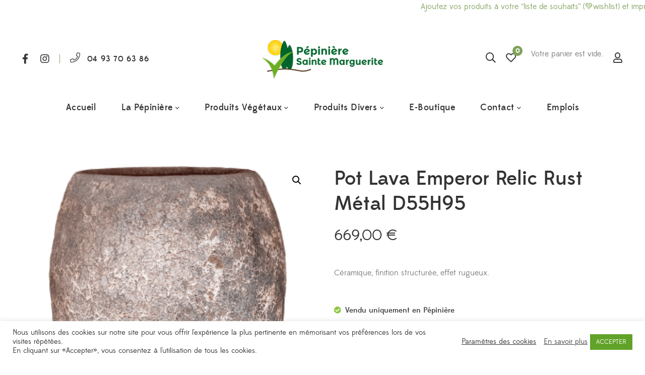

--- FILE ---
content_type: text/html; charset=UTF-8
request_url: https://www.pepiniere-sainte-marguerite.com/produit/pot-lava-emperor-relic-rust-metal-d55h95/
body_size: 32326
content:
<!DOCTYPE html>
<html lang="fr-FR">
<head>
					<script>document.documentElement.className = document.documentElement.className + ' yes-js js_active js'</script>
			<meta charset="UTF-8"/>
<meta name="viewport" content="width=device-width, initial-scale=1, maximum-scale=1">

	<meta name="apple-mobile-web-app-title" content="Pépinière Sainte Marguerite">


<link rel="profile" href="https://gmpg.org/xfn/11" />



	<link rel="apple-touch-icon" sizes="144x144" href="https://pepiniere-sainte-marguerite.com/olupapti/2020/09/ico-1.png">

	<link rel="apple-touch-icon" sizes="114x114" href="https://pepiniere-sainte-marguerite.com/olupapti/2020/09/ico-1.png">

	<link rel="apple-touch-icon" sizes="72x72" href="https://pepiniere-sainte-marguerite.com/olupapti/2020/09/ico-1.png">

	<link rel="apple-touch-icon" sizes="57x57" href="https://pepiniere-sainte-marguerite.com/olupapti/2020/09/ico-1.png">
<meta name='robots' content='index, follow, max-image-preview:large, max-snippet:-1, max-video-preview:-1' />

	<!-- This site is optimized with the Yoast SEO plugin v26.8 - https://yoast.com/product/yoast-seo-wordpress/ -->
	<title>Pot Lava Emperor Relic Rust Métal D55H95 - Pépinière Sainte Marguerite</title>
	<link rel="canonical" href="https://www.pepiniere-sainte-marguerite.com/produit/pot-lava-emperor-relic-rust-metal-d55h95/" />
	<meta property="og:locale" content="fr_FR" />
	<meta property="og:type" content="article" />
	<meta property="og:title" content="Pot Lava Emperor Relic Rust Métal D55H95 - Pépinière Sainte Marguerite" />
	<meta property="og:description" content="Céramique, finition structurée, effet rugueux." />
	<meta property="og:url" content="https://www.pepiniere-sainte-marguerite.com/produit/pot-lava-emperor-relic-rust-metal-d55h95/" />
	<meta property="og:site_name" content="Pépinière Sainte Marguerite" />
	<meta property="article:publisher" content="https://www.facebook.com/pepinieresaintemarguerite" />
	<meta property="article:modified_time" content="2025-07-08T09:44:18+00:00" />
	<meta property="og:image" content="https://www.pepiniere-sainte-marguerite.com/wp-content/uploads/2023/09/6LAVE950M-medium.png" />
	<meta property="og:image:width" content="300" />
	<meta property="og:image:height" content="400" />
	<meta property="og:image:type" content="image/png" />
	<meta name="twitter:card" content="summary_large_image" />
	<script type="application/ld+json" class="yoast-schema-graph">{"@context":"https://schema.org","@graph":[{"@type":"WebPage","@id":"https://www.pepiniere-sainte-marguerite.com/produit/pot-lava-emperor-relic-rust-metal-d55h95/","url":"https://www.pepiniere-sainte-marguerite.com/produit/pot-lava-emperor-relic-rust-metal-d55h95/","name":"Pot Lava Emperor Relic Rust Métal D55H95 - Pépinière Sainte Marguerite","isPartOf":{"@id":"https://www.pepiniere-sainte-marguerite.com/#website"},"primaryImageOfPage":{"@id":"https://www.pepiniere-sainte-marguerite.com/produit/pot-lava-emperor-relic-rust-metal-d55h95/#primaryimage"},"image":{"@id":"https://www.pepiniere-sainte-marguerite.com/produit/pot-lava-emperor-relic-rust-metal-d55h95/#primaryimage"},"thumbnailUrl":"https://www.pepiniere-sainte-marguerite.com/wp-content/uploads/2023/09/6LAVE950M-medium.png","datePublished":"2023-09-27T13:50:37+00:00","dateModified":"2025-07-08T09:44:18+00:00","breadcrumb":{"@id":"https://www.pepiniere-sainte-marguerite.com/produit/pot-lava-emperor-relic-rust-metal-d55h95/#breadcrumb"},"inLanguage":"fr-FR","potentialAction":[{"@type":"ReadAction","target":["https://www.pepiniere-sainte-marguerite.com/produit/pot-lava-emperor-relic-rust-metal-d55h95/"]}]},{"@type":"ImageObject","inLanguage":"fr-FR","@id":"https://www.pepiniere-sainte-marguerite.com/produit/pot-lava-emperor-relic-rust-metal-d55h95/#primaryimage","url":"https://www.pepiniere-sainte-marguerite.com/wp-content/uploads/2023/09/6LAVE950M-medium.png","contentUrl":"https://www.pepiniere-sainte-marguerite.com/wp-content/uploads/2023/09/6LAVE950M-medium.png","width":300,"height":400},{"@type":"BreadcrumbList","@id":"https://www.pepiniere-sainte-marguerite.com/produit/pot-lava-emperor-relic-rust-metal-d55h95/#breadcrumb","itemListElement":[{"@type":"ListItem","position":1,"name":"Home","item":"https://www.pepiniere-sainte-marguerite.com/"},{"@type":"ListItem","position":2,"name":"Shop","item":"https://www.pepiniere-sainte-marguerite.com/shop/"},{"@type":"ListItem","position":3,"name":"Pot Lava Emperor Relic Rust Métal D55H95"}]},{"@type":"WebSite","@id":"https://www.pepiniere-sainte-marguerite.com/#website","url":"https://www.pepiniere-sainte-marguerite.com/","name":"Pépinière Sainte Marguerite","description":"Le plus grand choix en Provence Alpes Côte d&#039;Azur : Palmiers, Oliviers Centenaires et Millénaires, Arbres, Arbustes, Plantes, Végétaux, Cactus, Terre, Terreau, Bois de Chauffage, Décoration et Aménagement de Jardin.","publisher":{"@id":"https://www.pepiniere-sainte-marguerite.com/#organization"},"potentialAction":[{"@type":"SearchAction","target":{"@type":"EntryPoint","urlTemplate":"https://www.pepiniere-sainte-marguerite.com/?s={search_term_string}"},"query-input":{"@type":"PropertyValueSpecification","valueRequired":true,"valueName":"search_term_string"}}],"inLanguage":"fr-FR"},{"@type":"Organization","@id":"https://www.pepiniere-sainte-marguerite.com/#organization","name":"Pépinière Sainte Marguerite","url":"https://www.pepiniere-sainte-marguerite.com/","logo":{"@type":"ImageObject","inLanguage":"fr-FR","@id":"https://www.pepiniere-sainte-marguerite.com/#/schema/logo/image/","url":"https://www.pepiniere-sainte-marguerite.com/wp-content/uploads/2020/09/logo-pepiniere-sainte-marguerite-grasse-1.png","contentUrl":"https://www.pepiniere-sainte-marguerite.com/wp-content/uploads/2020/09/logo-pepiniere-sainte-marguerite-grasse-1.png","width":500,"height":168,"caption":"Pépinière Sainte Marguerite"},"image":{"@id":"https://www.pepiniere-sainte-marguerite.com/#/schema/logo/image/"},"sameAs":["https://www.facebook.com/pepinieresaintemarguerite","https://www.instagram.com/pepiniere.marguerite/","https://www.youtube.com/channel/UCGW25SToP6a0gtEMA0oqXZw"]}]}</script>
	<!-- / Yoast SEO plugin. -->


<link rel='dns-prefetch' href='//www.googletagmanager.com' />
<link rel="alternate" type="application/rss+xml" title="Pépinière Sainte Marguerite &raquo; Flux" href="https://www.pepiniere-sainte-marguerite.com/feed/" />
<link rel="alternate" type="application/rss+xml" title="Pépinière Sainte Marguerite &raquo; Flux des commentaires" href="https://www.pepiniere-sainte-marguerite.com/comments/feed/" />
<link rel="alternate" title="oEmbed (JSON)" type="application/json+oembed" href="https://www.pepiniere-sainte-marguerite.com/wp-json/oembed/1.0/embed?url=https%3A%2F%2Fwww.pepiniere-sainte-marguerite.com%2Fproduit%2Fpot-lava-emperor-relic-rust-metal-d55h95%2F" />
<link rel="alternate" title="oEmbed (XML)" type="text/xml+oembed" href="https://www.pepiniere-sainte-marguerite.com/wp-json/oembed/1.0/embed?url=https%3A%2F%2Fwww.pepiniere-sainte-marguerite.com%2Fproduit%2Fpot-lava-emperor-relic-rust-metal-d55h95%2F&#038;format=xml" />
<style id='wp-img-auto-sizes-contain-inline-css' type='text/css'>
img:is([sizes=auto i],[sizes^="auto," i]){contain-intrinsic-size:3000px 1500px}
/*# sourceURL=wp-img-auto-sizes-contain-inline-css */
</style>
<link rel='stylesheet' id='gsf_custom_font_edmondsans-css' href='https://www.pepiniere-sainte-marguerite.com/wp-content/themes/g5plus-lustria/assets/vendors/edmondsans/stylesheet.css?ver=58ce84d0cf579a6b18174dbf0cbc270e' type='text/css' media='all' />
<link rel='stylesheet' id='gsf_custom_font_bambola-css' href='https://www.pepiniere-sainte-marguerite.com/wp-content/themes/g5plus-lustria/assets/vendors/bambola/stylesheet.css?ver=58ce84d0cf579a6b18174dbf0cbc270e' type='text/css' media='all' />
<style id='wp-emoji-styles-inline-css' type='text/css'>

	img.wp-smiley, img.emoji {
		display: inline !important;
		border: none !important;
		box-shadow: none !important;
		height: 1em !important;
		width: 1em !important;
		margin: 0 0.07em !important;
		vertical-align: -0.1em !important;
		background: none !important;
		padding: 0 !important;
	}
/*# sourceURL=wp-emoji-styles-inline-css */
</style>
<link rel='stylesheet' id='wp-block-library-css' href='https://www.pepiniere-sainte-marguerite.com/wp-includes/css/dist/block-library/style.min.css?ver=58ce84d0cf579a6b18174dbf0cbc270e' type='text/css' media='all' />
<link rel='stylesheet' id='wc-blocks-style-css' href='https://www.pepiniere-sainte-marguerite.com/wp-content/plugins/woocommerce/assets/client/blocks/wc-blocks.css?ver=wc-10.4.3' type='text/css' media='all' />
<style id='global-styles-inline-css' type='text/css'>
:root{--wp--preset--aspect-ratio--square: 1;--wp--preset--aspect-ratio--4-3: 4/3;--wp--preset--aspect-ratio--3-4: 3/4;--wp--preset--aspect-ratio--3-2: 3/2;--wp--preset--aspect-ratio--2-3: 2/3;--wp--preset--aspect-ratio--16-9: 16/9;--wp--preset--aspect-ratio--9-16: 9/16;--wp--preset--color--black: #000000;--wp--preset--color--cyan-bluish-gray: #abb8c3;--wp--preset--color--white: #ffffff;--wp--preset--color--pale-pink: #f78da7;--wp--preset--color--vivid-red: #cf2e2e;--wp--preset--color--luminous-vivid-orange: #ff6900;--wp--preset--color--luminous-vivid-amber: #fcb900;--wp--preset--color--light-green-cyan: #7bdcb5;--wp--preset--color--vivid-green-cyan: #00d084;--wp--preset--color--pale-cyan-blue: #8ed1fc;--wp--preset--color--vivid-cyan-blue: #0693e3;--wp--preset--color--vivid-purple: #9b51e0;--wp--preset--gradient--vivid-cyan-blue-to-vivid-purple: linear-gradient(135deg,rgb(6,147,227) 0%,rgb(155,81,224) 100%);--wp--preset--gradient--light-green-cyan-to-vivid-green-cyan: linear-gradient(135deg,rgb(122,220,180) 0%,rgb(0,208,130) 100%);--wp--preset--gradient--luminous-vivid-amber-to-luminous-vivid-orange: linear-gradient(135deg,rgb(252,185,0) 0%,rgb(255,105,0) 100%);--wp--preset--gradient--luminous-vivid-orange-to-vivid-red: linear-gradient(135deg,rgb(255,105,0) 0%,rgb(207,46,46) 100%);--wp--preset--gradient--very-light-gray-to-cyan-bluish-gray: linear-gradient(135deg,rgb(238,238,238) 0%,rgb(169,184,195) 100%);--wp--preset--gradient--cool-to-warm-spectrum: linear-gradient(135deg,rgb(74,234,220) 0%,rgb(151,120,209) 20%,rgb(207,42,186) 40%,rgb(238,44,130) 60%,rgb(251,105,98) 80%,rgb(254,248,76) 100%);--wp--preset--gradient--blush-light-purple: linear-gradient(135deg,rgb(255,206,236) 0%,rgb(152,150,240) 100%);--wp--preset--gradient--blush-bordeaux: linear-gradient(135deg,rgb(254,205,165) 0%,rgb(254,45,45) 50%,rgb(107,0,62) 100%);--wp--preset--gradient--luminous-dusk: linear-gradient(135deg,rgb(255,203,112) 0%,rgb(199,81,192) 50%,rgb(65,88,208) 100%);--wp--preset--gradient--pale-ocean: linear-gradient(135deg,rgb(255,245,203) 0%,rgb(182,227,212) 50%,rgb(51,167,181) 100%);--wp--preset--gradient--electric-grass: linear-gradient(135deg,rgb(202,248,128) 0%,rgb(113,206,126) 100%);--wp--preset--gradient--midnight: linear-gradient(135deg,rgb(2,3,129) 0%,rgb(40,116,252) 100%);--wp--preset--font-size--small: 13px;--wp--preset--font-size--medium: 20px;--wp--preset--font-size--large: 36px;--wp--preset--font-size--x-large: 42px;--wp--preset--spacing--20: 0.44rem;--wp--preset--spacing--30: 0.67rem;--wp--preset--spacing--40: 1rem;--wp--preset--spacing--50: 1.5rem;--wp--preset--spacing--60: 2.25rem;--wp--preset--spacing--70: 3.38rem;--wp--preset--spacing--80: 5.06rem;--wp--preset--shadow--natural: 6px 6px 9px rgba(0, 0, 0, 0.2);--wp--preset--shadow--deep: 12px 12px 50px rgba(0, 0, 0, 0.4);--wp--preset--shadow--sharp: 6px 6px 0px rgba(0, 0, 0, 0.2);--wp--preset--shadow--outlined: 6px 6px 0px -3px rgb(255, 255, 255), 6px 6px rgb(0, 0, 0);--wp--preset--shadow--crisp: 6px 6px 0px rgb(0, 0, 0);}:where(.is-layout-flex){gap: 0.5em;}:where(.is-layout-grid){gap: 0.5em;}body .is-layout-flex{display: flex;}.is-layout-flex{flex-wrap: wrap;align-items: center;}.is-layout-flex > :is(*, div){margin: 0;}body .is-layout-grid{display: grid;}.is-layout-grid > :is(*, div){margin: 0;}:where(.wp-block-columns.is-layout-flex){gap: 2em;}:where(.wp-block-columns.is-layout-grid){gap: 2em;}:where(.wp-block-post-template.is-layout-flex){gap: 1.25em;}:where(.wp-block-post-template.is-layout-grid){gap: 1.25em;}.has-black-color{color: var(--wp--preset--color--black) !important;}.has-cyan-bluish-gray-color{color: var(--wp--preset--color--cyan-bluish-gray) !important;}.has-white-color{color: var(--wp--preset--color--white) !important;}.has-pale-pink-color{color: var(--wp--preset--color--pale-pink) !important;}.has-vivid-red-color{color: var(--wp--preset--color--vivid-red) !important;}.has-luminous-vivid-orange-color{color: var(--wp--preset--color--luminous-vivid-orange) !important;}.has-luminous-vivid-amber-color{color: var(--wp--preset--color--luminous-vivid-amber) !important;}.has-light-green-cyan-color{color: var(--wp--preset--color--light-green-cyan) !important;}.has-vivid-green-cyan-color{color: var(--wp--preset--color--vivid-green-cyan) !important;}.has-pale-cyan-blue-color{color: var(--wp--preset--color--pale-cyan-blue) !important;}.has-vivid-cyan-blue-color{color: var(--wp--preset--color--vivid-cyan-blue) !important;}.has-vivid-purple-color{color: var(--wp--preset--color--vivid-purple) !important;}.has-black-background-color{background-color: var(--wp--preset--color--black) !important;}.has-cyan-bluish-gray-background-color{background-color: var(--wp--preset--color--cyan-bluish-gray) !important;}.has-white-background-color{background-color: var(--wp--preset--color--white) !important;}.has-pale-pink-background-color{background-color: var(--wp--preset--color--pale-pink) !important;}.has-vivid-red-background-color{background-color: var(--wp--preset--color--vivid-red) !important;}.has-luminous-vivid-orange-background-color{background-color: var(--wp--preset--color--luminous-vivid-orange) !important;}.has-luminous-vivid-amber-background-color{background-color: var(--wp--preset--color--luminous-vivid-amber) !important;}.has-light-green-cyan-background-color{background-color: var(--wp--preset--color--light-green-cyan) !important;}.has-vivid-green-cyan-background-color{background-color: var(--wp--preset--color--vivid-green-cyan) !important;}.has-pale-cyan-blue-background-color{background-color: var(--wp--preset--color--pale-cyan-blue) !important;}.has-vivid-cyan-blue-background-color{background-color: var(--wp--preset--color--vivid-cyan-blue) !important;}.has-vivid-purple-background-color{background-color: var(--wp--preset--color--vivid-purple) !important;}.has-black-border-color{border-color: var(--wp--preset--color--black) !important;}.has-cyan-bluish-gray-border-color{border-color: var(--wp--preset--color--cyan-bluish-gray) !important;}.has-white-border-color{border-color: var(--wp--preset--color--white) !important;}.has-pale-pink-border-color{border-color: var(--wp--preset--color--pale-pink) !important;}.has-vivid-red-border-color{border-color: var(--wp--preset--color--vivid-red) !important;}.has-luminous-vivid-orange-border-color{border-color: var(--wp--preset--color--luminous-vivid-orange) !important;}.has-luminous-vivid-amber-border-color{border-color: var(--wp--preset--color--luminous-vivid-amber) !important;}.has-light-green-cyan-border-color{border-color: var(--wp--preset--color--light-green-cyan) !important;}.has-vivid-green-cyan-border-color{border-color: var(--wp--preset--color--vivid-green-cyan) !important;}.has-pale-cyan-blue-border-color{border-color: var(--wp--preset--color--pale-cyan-blue) !important;}.has-vivid-cyan-blue-border-color{border-color: var(--wp--preset--color--vivid-cyan-blue) !important;}.has-vivid-purple-border-color{border-color: var(--wp--preset--color--vivid-purple) !important;}.has-vivid-cyan-blue-to-vivid-purple-gradient-background{background: var(--wp--preset--gradient--vivid-cyan-blue-to-vivid-purple) !important;}.has-light-green-cyan-to-vivid-green-cyan-gradient-background{background: var(--wp--preset--gradient--light-green-cyan-to-vivid-green-cyan) !important;}.has-luminous-vivid-amber-to-luminous-vivid-orange-gradient-background{background: var(--wp--preset--gradient--luminous-vivid-amber-to-luminous-vivid-orange) !important;}.has-luminous-vivid-orange-to-vivid-red-gradient-background{background: var(--wp--preset--gradient--luminous-vivid-orange-to-vivid-red) !important;}.has-very-light-gray-to-cyan-bluish-gray-gradient-background{background: var(--wp--preset--gradient--very-light-gray-to-cyan-bluish-gray) !important;}.has-cool-to-warm-spectrum-gradient-background{background: var(--wp--preset--gradient--cool-to-warm-spectrum) !important;}.has-blush-light-purple-gradient-background{background: var(--wp--preset--gradient--blush-light-purple) !important;}.has-blush-bordeaux-gradient-background{background: var(--wp--preset--gradient--blush-bordeaux) !important;}.has-luminous-dusk-gradient-background{background: var(--wp--preset--gradient--luminous-dusk) !important;}.has-pale-ocean-gradient-background{background: var(--wp--preset--gradient--pale-ocean) !important;}.has-electric-grass-gradient-background{background: var(--wp--preset--gradient--electric-grass) !important;}.has-midnight-gradient-background{background: var(--wp--preset--gradient--midnight) !important;}.has-small-font-size{font-size: var(--wp--preset--font-size--small) !important;}.has-medium-font-size{font-size: var(--wp--preset--font-size--medium) !important;}.has-large-font-size{font-size: var(--wp--preset--font-size--large) !important;}.has-x-large-font-size{font-size: var(--wp--preset--font-size--x-large) !important;}
/*# sourceURL=global-styles-inline-css */
</style>

<link rel='stylesheet' id='swiper-css-css' href='https://www.pepiniere-sainte-marguerite.com/wp-content/plugins/instagram-widget-by-wpzoom/dist/styles/library/swiper.css?ver=7.4.1' type='text/css' media='all' />
<link rel='stylesheet' id='magnific-popup-css' href='https://www.pepiniere-sainte-marguerite.com/wp-content/plugins/lustria-framework/libs/smart-framework/assets/vendors/magnific-popup/magnific-popup.min.css?ver=1.1.0' type='text/css' media='all' />
<link rel='stylesheet' id='wpz-insta_block-frontend-style-css' href='https://www.pepiniere-sainte-marguerite.com/wp-content/plugins/instagram-widget-by-wpzoom/dist/styles/frontend/index.css?ver=css-4b331c57b581' type='text/css' media='all' />
<style id='classic-theme-styles-inline-css' type='text/css'>
/*! This file is auto-generated */
.wp-block-button__link{color:#fff;background-color:#32373c;border-radius:9999px;box-shadow:none;text-decoration:none;padding:calc(.667em + 2px) calc(1.333em + 2px);font-size:1.125em}.wp-block-file__button{background:#32373c;color:#fff;text-decoration:none}
/*# sourceURL=/wp-includes/css/classic-themes.min.css */
</style>
<link rel='stylesheet' id='contact-form-7-css' href='https://www.pepiniere-sainte-marguerite.com/wp-content/plugins/contact-form-7/includes/css/styles.css?ver=6.1.4' type='text/css' media='all' />
<link rel='stylesheet' id='cookie-law-info-css' href='https://www.pepiniere-sainte-marguerite.com/wp-content/plugins/cookie-law-info/legacy/public/css/cookie-law-info-public.css?ver=3.3.9.1' type='text/css' media='all' />
<link rel='stylesheet' id='cookie-law-info-gdpr-css' href='https://www.pepiniere-sainte-marguerite.com/wp-content/plugins/cookie-law-info/legacy/public/css/cookie-law-info-gdpr.css?ver=3.3.9.1' type='text/css' media='all' />
<link rel='stylesheet' id='ladda-css' href='https://www.pepiniere-sainte-marguerite.com/wp-content/plugins/g5plus-post-like/assets/vendors/ladda/ladda-themeless.min.css?ver=1.0.5' type='text/css' media='all' />
<link rel='stylesheet' id='font-awesome-5pro-css' href='https://www.pepiniere-sainte-marguerite.com/wp-content/plugins/lustria-framework/libs/smart-framework/assets/vendors/font-awesome/css/fontawesome.min.css?ver=5.7.2' type='text/css' media='all' />
<link rel='stylesheet' id='gsf_xmenu-animate-css' href='https://www.pepiniere-sainte-marguerite.com/wp-content/plugins/lustria-framework/core/xmenu/assets/css/animate.min.css?ver=3.5.1' type='text/css' media='all' />
<link rel='stylesheet' id='pdfprnt_frontend-css' href='https://www.pepiniere-sainte-marguerite.com/wp-content/plugins/pdf-print/css/frontend.css?ver=2.4.6' type='text/css' media='all' />
<link rel='stylesheet' id='photoswipe-css' href='https://www.pepiniere-sainte-marguerite.com/wp-content/plugins/woocommerce/assets/css/photoswipe/photoswipe.min.css?ver=10.4.3' type='text/css' media='all' />
<link rel='stylesheet' id='photoswipe-default-skin-css' href='https://www.pepiniere-sainte-marguerite.com/wp-content/plugins/woocommerce/assets/css/photoswipe/default-skin/default-skin.min.css?ver=10.4.3' type='text/css' media='all' />
<link rel='stylesheet' id='woocommerce-layout-css' href='https://www.pepiniere-sainte-marguerite.com/wp-content/plugins/woocommerce/assets/css/woocommerce-layout.css?ver=10.4.3' type='text/css' media='all' />
<link rel='stylesheet' id='woocommerce-smallscreen-css' href='https://www.pepiniere-sainte-marguerite.com/wp-content/plugins/woocommerce/assets/css/woocommerce-smallscreen.css?ver=10.4.3' type='text/css' media='only screen and (max-width: 768px)' />
<link rel='stylesheet' id='woocommerce-general-css' href='https://www.pepiniere-sainte-marguerite.com/wp-content/plugins/woocommerce/assets/css/woocommerce.css?ver=10.4.3' type='text/css' media='all' />
<style id='woocommerce-inline-inline-css' type='text/css'>
.woocommerce form .form-row .required { visibility: visible; }
/*# sourceURL=woocommerce-inline-inline-css */
</style>
<link rel='stylesheet' id='jquery-selectBox-css' href='https://www.pepiniere-sainte-marguerite.com/wp-content/plugins/yith-woocommerce-wishlist/assets/css/jquery.selectBox.css?ver=1.2.0' type='text/css' media='all' />
<link rel='stylesheet' id='woocommerce_prettyPhoto_css-css' href='//www.pepiniere-sainte-marguerite.com/wp-content/plugins/woocommerce/assets/css/prettyPhoto.css?ver=3.1.6' type='text/css' media='all' />
<link rel='stylesheet' id='yith-wcwl-main-css' href='https://www.pepiniere-sainte-marguerite.com/wp-content/plugins/yith-woocommerce-wishlist/assets/css/style.css?ver=4.11.0' type='text/css' media='all' />
<style id='yith-wcwl-main-inline-css' type='text/css'>
 :root { --color-add-to-wishlist-background: #333333; --color-add-to-wishlist-text: #FFFFFF; --color-add-to-wishlist-border: #333333; --color-add-to-wishlist-background-hover: #333333; --color-add-to-wishlist-text-hover: #FFFFFF; --color-add-to-wishlist-border-hover: #333333; --rounded-corners-radius: 16px; --color-add-to-cart-background: #333333; --color-add-to-cart-text: #FFFFFF; --color-add-to-cart-border: #333333; --color-add-to-cart-background-hover: #4F4F4F; --color-add-to-cart-text-hover: #FFFFFF; --color-add-to-cart-border-hover: #4F4F4F; --add-to-cart-rounded-corners-radius: 16px; --color-button-style-1-background: #333333; --color-button-style-1-text: #FFFFFF; --color-button-style-1-border: #333333; --color-button-style-1-background-hover: #4F4F4F; --color-button-style-1-text-hover: #FFFFFF; --color-button-style-1-border-hover: #4F4F4F; --color-button-style-2-background: #333333; --color-button-style-2-text: #FFFFFF; --color-button-style-2-border: #333333; --color-button-style-2-background-hover: #4F4F4F; --color-button-style-2-text-hover: #FFFFFF; --color-button-style-2-border-hover: #4F4F4F; --color-wishlist-table-background: #FFFFFF; --color-wishlist-table-text: #6d6c6c; --color-wishlist-table-border: #FFFFFF; --color-headers-background: #F4F4F4; --color-share-button-color: #7fa15a; --color-share-button-color-hover: #FFFFFF; --color-fb-button-background: #39599E; --color-fb-button-background-hover: #595A5A; --color-tw-button-background: #45AFE2; --color-tw-button-background-hover: #595A5A; --color-pr-button-background: #AB2E31; --color-pr-button-background-hover: #595A5A; --color-em-button-background: #FBB102; --color-em-button-background-hover: #595A5A; --color-wa-button-background: #00A901; --color-wa-button-background-hover: #595A5A; --feedback-duration: 3s } 
 :root { --color-add-to-wishlist-background: #333333; --color-add-to-wishlist-text: #FFFFFF; --color-add-to-wishlist-border: #333333; --color-add-to-wishlist-background-hover: #333333; --color-add-to-wishlist-text-hover: #FFFFFF; --color-add-to-wishlist-border-hover: #333333; --rounded-corners-radius: 16px; --color-add-to-cart-background: #333333; --color-add-to-cart-text: #FFFFFF; --color-add-to-cart-border: #333333; --color-add-to-cart-background-hover: #4F4F4F; --color-add-to-cart-text-hover: #FFFFFF; --color-add-to-cart-border-hover: #4F4F4F; --add-to-cart-rounded-corners-radius: 16px; --color-button-style-1-background: #333333; --color-button-style-1-text: #FFFFFF; --color-button-style-1-border: #333333; --color-button-style-1-background-hover: #4F4F4F; --color-button-style-1-text-hover: #FFFFFF; --color-button-style-1-border-hover: #4F4F4F; --color-button-style-2-background: #333333; --color-button-style-2-text: #FFFFFF; --color-button-style-2-border: #333333; --color-button-style-2-background-hover: #4F4F4F; --color-button-style-2-text-hover: #FFFFFF; --color-button-style-2-border-hover: #4F4F4F; --color-wishlist-table-background: #FFFFFF; --color-wishlist-table-text: #6d6c6c; --color-wishlist-table-border: #FFFFFF; --color-headers-background: #F4F4F4; --color-share-button-color: #7fa15a; --color-share-button-color-hover: #FFFFFF; --color-fb-button-background: #39599E; --color-fb-button-background-hover: #595A5A; --color-tw-button-background: #45AFE2; --color-tw-button-background-hover: #595A5A; --color-pr-button-background: #AB2E31; --color-pr-button-background-hover: #595A5A; --color-em-button-background: #FBB102; --color-em-button-background-hover: #595A5A; --color-wa-button-background: #00A901; --color-wa-button-background-hover: #595A5A; --feedback-duration: 3s } 
/*# sourceURL=yith-wcwl-main-inline-css */
</style>
<link rel='stylesheet' id='jquery-fixedheadertable-style-css' href='https://www.pepiniere-sainte-marguerite.com/wp-content/plugins/yith-woocommerce-compare/assets/css/jquery.dataTables.css?ver=1.10.18' type='text/css' media='all' />
<link rel='stylesheet' id='yith_woocompare_page-css' href='https://www.pepiniere-sainte-marguerite.com/wp-content/plugins/yith-woocommerce-compare/assets/css/compare.css?ver=3.7.0' type='text/css' media='all' />
<link rel='stylesheet' id='yith-woocompare-widget-css' href='https://www.pepiniere-sainte-marguerite.com/wp-content/plugins/yith-woocommerce-compare/assets/css/widget.css?ver=3.7.0' type='text/css' media='all' />
<link rel='stylesheet' id='bootstrap-css' href='https://www.pepiniere-sainte-marguerite.com/wp-content/themes/g5plus-lustria/assets/vendors/bootstrap-4.0.0/css/bootstrap.min.css?ver=4.0.0' type='text/css' media='all' />
<link rel='stylesheet' id='custom-bootstrap-css' href='https://www.pepiniere-sainte-marguerite.com/wp-content/themes/g5plus-lustria/assets/vendors/bootstrap-4.0.0/css/custom-bootstrap.min.css?ver=4.0.0' type='text/css' media='all' />
<link rel='stylesheet' id='owl-carousel-css' href='https://www.pepiniere-sainte-marguerite.com/wp-content/themes/g5plus-lustria/assets/vendors/owl.carousel/assets/owl.carousel.min.css?ver=2.2.0' type='text/css' media='all' />
<link rel='stylesheet' id='owl-carousel-theme-default-css' href='https://www.pepiniere-sainte-marguerite.com/wp-content/themes/g5plus-lustria/assets/vendors/owl.carousel/assets/owl.theme.default.min.css?ver=2.2.0' type='text/css' media='all' />
<link rel='stylesheet' id='perfect-scrollbar-css' href='https://www.pepiniere-sainte-marguerite.com/wp-content/plugins/lustria-framework/libs/smart-framework/assets/vendors/perfect-scrollbar/css/perfect-scrollbar.min.css?ver=0.6.11' type='text/css' media='all' />
<link rel='stylesheet' id='animate-css-css' href='https://www.pepiniere-sainte-marguerite.com/wp-content/themes/g5plus-lustria/assets/css/animate.min.css?ver=1.0' type='text/css' media='all' />
<link rel='stylesheet' id='slick-css' href='https://www.pepiniere-sainte-marguerite.com/wp-content/themes/g5plus-lustria/assets/vendors/slick/css/slick.min.css?ver=1.8.0' type='text/css' media='all' />
<link rel='stylesheet' id='gsf_main-css' href='https://www.pepiniere-sainte-marguerite.com/wp-content/themes/g5plus-lustria/style.min.css?ver=58ce84d0cf579a6b18174dbf0cbc270e' type='text/css' media='all' />
<style id='gsf_main-inline-css' type='text/css'>
.vc_custom_1544600874382{background-color: #292929 !important;}.vc_custom_1602522216212{background-color: #292929 !important;}.vc_custom_1600778668563{padding-top: 8px !important;}
			body {
				background-color: #fff !important
			}			.main-header {
				background-color: #fff !important
			}			.main-header.main-header .header-sticky.affix {
				background-color: #ffffff !important
			}			.mobile-header {
				background-color: #ffffff !important
			}			.mobile-header .header-sticky.affix {
				background-color: #fff !important
			}				.site-loading {
					background-color: #fff !important;
				}				.main-header.header-4 .primary-menu,.main-header.header-13 .primary-menu {
					background-color: #fff !important;
				}				#popup-canvas-menu .modal-content {
					background-color: #fff !important;
				}				.main-menu .sub-menu {
					background-color: #fff !important;
				}                            .top-drawer-content {
                                                            padding-top: 10px;                            padding-bottom: 10px;
                            }                            .header-inner {
                                                            padding-left: 45px;                            padding-right: 45px;
                            }                            @media (min-width: 992px) {
                                #primary-content {
                                                                padding-left: 0px;                            padding-right: 0px;                            padding-top: 80px;                            padding-bottom: 80px;
                                }
                            }                        @media (max-width: 991px) {
                            #primary-content {
                                                            padding-left: 0px;                            padding-right: 0px;                            padding-top: 50px;                            padding-bottom: 50px;
                            }
                        }
                .embed-responsive-thumbnail:before,    
                .thumbnail-size-thumbnail:before {
                    padding-top: 100%;
                }                .embed-responsive-medium:before,    
                .thumbnail-size-medium:before {
                    padding-top: 100%;
                }                .embed-responsive-large:before,    
                .thumbnail-size-large:before {
                    padding-top: 100%;
                }                .embed-responsive-1536x1536:before,    
                .thumbnail-size-1536x1536:before {
                    padding-top: 100%;
                }                .embed-responsive-2048x2048:before,    
                .thumbnail-size-2048x2048:before {
                    padding-top: 100%;
                }                .embed-responsive-woocommerce_thumbnail:before,    
                .thumbnail-size-woocommerce_thumbnail:before {
                    padding-top: 100%;
                }                .embed-responsive-woocommerce_gallery_thumbnail:before,    
                .thumbnail-size-woocommerce_gallery_thumbnail:before {
                    padding-top: 100%;
                }                .embed-responsive-yith-woocompare-image:before,    
                .thumbnail-size-yith-woocompare-image:before {
                    padding-top: 70%;
                }			
/*--------------------------------------------------------------
## Core
--------------------------------------------------------------*/

@media screen and (max-width: 991px) {
	.gf-hidden-mobile {
		display: none;
	}
	body.off-canvas-in .canvas-overlay {
			max-width: 100%;
			opacity: 1;
			visibility: visible;
	}
}


@media screen and (min-width: 992px) {
	body.header-left footer.footer-fixed {
		left: 300px;
	}

	body.header-right footer.footer-fixed {
		right: 300px;
	}
	
	.header-customize-separator {
		width: 1px;
		height: 18px;
	}
}

/*--------------------------------------------------------------
## Base Header
--------------------------------------------------------------*/
@media screen and (min-width: 992px) {

header.mobile-header {
  display: none;
  height: 0;
}


body.header-left {
	padding-left: 100px;
}
body.header-right {
	padding-right: 100px;
}
body.header-right header.main-header.header-vertical {
	left: auto;
	right: 0;
}
body.header-menu-left {
	padding-left: 300px;
}
body.header-menu-right {
	padding-right: 300px;
}
body.header-menu-right header.main-header.header-menu-vertical {
	left: auto;
	right: 0;
}

body.framed,
body.boxed,
body.bordered {
	background-color: #eee;
}

body.framed #gf-wrapper,
body.boxed #gf-wrapper {
	max-width: 1236px;
	margin: auto;
	position: relative;
}
body.framed .header-sticky.affix,
body.boxed .header-sticky.affix {
	max-width: 1236px;
}

body.framed #gf-wrapper {
	margin-top: 50px;
	margin-bottom: 50px;
}

body.bordered #gf-wrapper {
	margin: 30px;
}
body.bordered:before, body.bordered:after {
	content: "";
	display: block;
	position: fixed;
	left: 0;
	right: 0;
	z-index: 9999;
	background: inherit;
	height: 30px;
}
body.bordered:before {
	top: 0;
}
body.bordered:after {
	bottom: 0;
}
body.bordered.admin-bar:before {
	top: 32px;
}
body.bordered .back-to-top {
	bottom: 40px;
	right: 40px;
}

.logo-header {
	max-width: 100%;
	height: var(--g5-logo-max-height);
	-webkit-transition: all 0.5s;
	transition: all 0.5s;
	flex-shrink: 0;
	-webkit-flex-shrink: 0;
}
.logo-header img {
	-webkit-transition: all 0.5s;
	transition: all 0.5s;
	max-height: var(--g5-logo-max-height);
	padding-top: var(--g5-logo-padding-top);
	padding-bottom: var(--g5-logo-padding-bottom);
}

header.main-header.header-menu-vertical .header-above {
	height: var(--g5-logo-max-height) !important;
}

}


/*--------------------------------------------------------------
## Base Header Mobile
--------------------------------------------------------------*/

@media (max-width: 991px) {

header.main-header {
  display: none;
}


.header-sticky.affix .gf-toggle-icon > span {
	background-color: var(--g5-mobile-menu-customize-sticky-text-color);
}
.header-sticky.affix .gf-toggle-icon > span:after, .header-sticky.affix .gf-toggle-icon > span:before {
	background-color: var(--g5-mobile-menu-customize-sticky-text-color);
}
.header-sticky.affix .gf-toggle-icon:hover span,
.header-sticky.affix .gf-toggle-icon:hover span:before,
.header-sticky.affix .gf-toggle-icon:hover span:after {
	background-color: var(--g5-mobile-menu-customize-sticky-text-hover-color);
}
.header-sticky.affix .header-customize .customize-my-account > a,
.header-sticky.affix .header-customize .shopping-cart-icon > .icon > a,
.header-sticky.affix .header-customize .customize-wishlist > a,
.header-sticky.affix .header-customize .customize-search > a {
	color: var(--g5-mobile-menu-customize-sticky-text-color);
}
.header-sticky.affix .header-customize .customize-my-account > a:hover, .header-sticky.affix .header-customize .customize-my-account > a:focus, .header-sticky.affix .header-customize .customize-my-account > a:active,
.header-sticky.affix .header-customize .shopping-cart-icon > .icon > a:hover,
.header-sticky.affix .header-customize .shopping-cart-icon > .icon > a:focus,
.header-sticky.affix .header-customize .shopping-cart-icon > .icon > a:active,
.header-sticky.affix .header-customize .customize-wishlist > a:hover,
.header-sticky.affix .header-customize .customize-wishlist > a:focus,
.header-sticky.affix .header-customize .customize-wishlist > a:active,
.header-sticky.affix .header-customize .customize-search > a:hover,
.header-sticky.affix .header-customize .customize-search > a:focus,
.header-sticky.affix .header-customize .customize-search > a:active {
	color: var(--g5-mobile-menu-customize-sticky-text-hover-color);
}
.header-sticky.affix .header-customize .customize-custom-html {
	color: var(--g5-mobile-menu-customize-sticky-text-color);
}
.header-sticky.affix .header-customize .customize-social-networks .gf-social-icon > li {
	color: var(--g5-mobile-menu-customize-sticky-text-color);
}
.header-sticky.affix .header-customize .customize-social-networks .gf-social-icon > li a:hover {
	color: var(--g5-mobile-menu-customize-sticky-text-hover-color);
}

.logo-text {
	color: var(--g5-mobile-logo-text-color) !important;
}

.header-sticky.affix .logo-text {
	color: var(--g5-mobile-logo-sticky-text-color) !important;
}

}

/*--------------------------------------------------------------
## woocommerce
--------------------------------------------------------------*/

@media (min-width: 992px) {
	.gsf-catalog-filter .woocommerce-custom-wrap{
		display: block;
	}
	
	.gsf-catalog-filter .woocommerce-custom-wrap-mobile{
		display: none;
	}
}
.gf-product-category a.btn-product-category .cate-count{
    display:none !important;
}
.x-menu-list li{
    padding: 6px 0 !important;
}
@media (max-width: 992px){
  .woocommerce.archive  #primary-content > .container > .row{
    -webkit-box-orient: vertical;
    -webkit-box-direction: reverse;
    -ms-flex-flow: column-reverse;
     flex-flow: column-reverse;
}
.woocommerce.archive .primary-sidebar{
    margin-bottom:50px;
}
}:root {
	--g5-body-font: 'edmondsans';
	--g5-body-font-size: 16px;
	--g5-body-font-weight: 400;
	--g5-body-font-style: normal;
	--g5-primary-font: 'edmondsans';
	--g5-h1-font : 'edmondsans';
	--g5-h1-font-size:  40px;
	--g5-h1-font-weight : 700;
	--g5-h1-font-style : normal;
	--g5-h2-font : 'edmondsans';
	--g5-h2-font-size:  32px;
	--g5-h2-font-weight : 700;
	--g5-h2-font-style : normal;
	--g5-h3-font : 'edmondsans';
	--g5-h3-font-size:  28px;
	--g5-h3-font-weight : 500;
	--g5-h3-font-style : normal;
	--g5-h4-font : 'edmondsans';
	--g5-h4-font-size:  24px;
	--g5-h4-font-weight : 500;
	--g5-h4-font-style : normal;
	--g5-h5-font : 'edmondsans';
	--g5-h5-font-size:  20px;
	--g5-h5-font-weight : 500;
	--g5-h5-font-style : normal;
	--g5-h6-font : 'edmondsans';
	--g5-h6-font-size:  16px;
	--g5-h6-font-weight : 500;
	--g5-h6-font-style : normal;
	
	
	--g5-color-accent: #7fa15a;
	--g5-color-accent-r :  127;
	--g5-color-accent-g :  161;
	--g5-color-accent-b :  90;
	--g5-color-accent-foreground: #fff;
	--g5-color-accent-brightness : #92b071;

	
	--g5-color-heading: #333;
	--g5-color-heading-r :  51;
	--g5-color-heading-g :  51;
	--g5-color-heading-b :  51;
	--g5-color-countdown-single-product: #fff;
	
	--g5-color-text-main: #777777;
	--g5-background-color: #fff;
	--g5-color-muted : #ababab;

	
	--g5-color-link: #7fa15a;
	--g5-color-link-hover: #7fa15a;
	--g5-color-border : #f8f8f8;
	
	
	--g5-menu-font: 'edmondsans';
	--g5-menu-font-size: 18px;
	--g5-menu-font-weight: 500;
	--g5-menu-font-style: normal;
	--g5-sub-menu-font: 'edmondsans';
	--g5-sub-menu-font-size: 16px;
	--g5-sub-menu-font-weight: 500;
	--g5-sub-menu-font-style: normal;
	--g5-mobile-menu-font: 'edmondsans';
	--g5-mobile-menu-font-size: 13px;
	--g5-mobile-menu-font-weight: 500;
	--g5-mobile-menu-font-style: normal;
	
	--g5-header-responsive-breakpoint: 991px;
	--g5-spinner-color: #7fa15a;
	
	--g5-color-primary :  #282727;
	--g5-color-primary-foreground :  #fff;
	--g5-color-primary-brightness : #3b3a3a;
	
	--g5-header-background-color : #fff;
	--g5-header-border-color : #ededed;
	--g5-header-sticky-background-color: #ffffff;
	--g5-header-sticky-box-shadow-affix: rgba(0, 0, 0, 0.1);
	--g5-header-customize-search-form-background: #f8f8f8;
	--g5-header-sticky-customize-search-form-background: #f8f8f8;
	
	--g5-menu-background-color: #fff;
	--g5-menu-text-color: #323232;
	--g5-menu-sticky-text-color: #323232;
	--g5-menu-text-hover-color : #7fa15a;
	--g5-menu-sticky-text-hover-color : #7fa15a;
	--g5-menu-customize-text-color : #323232;
	--g5-menu-customize-sticky-text-color : #323232;
	--g5-menu-customize-text-hover-color : #7fa15a;
	--g5-menu-customize-sticky-text-hover-color : #7fa15a;
	
	--g5-submenu-text-color : #323232;
	--g5-submenu-text-hover-color : #7fa15a;
	--g5-submenu-heading-color : #333;
	--g5-submenu-border-color : #ededed;
	
	--g5-logo-text-color : #333;
	--g5-logo-sticky-text-color : #222222;
	--g5-mobile-header-background-color: #ffffff;
	--g5-mobile-logo-text-color : #222222;
	--g5-mobile-logo-sticky-text-color : #333;
	--g5-mobile-header-border-color : #ededed;
	
	--g5-mobile-menu-background-color: #222222;
	--g5-mobile-menu-text-color: #ffffff;
	--g5-mobile-menu-text-hover-color : #fff;
	--g5-mobile-menu-customize-text-color : #323232;
	--g5-mobile-menu-customize-sticky-text-color : #333;
	--g5-mobile-menu-customize-text-hover-color : #212121;
	--g5-mobile-menu-customize-sticky-text-hover-color : #7fa15a;
	
	
	--g5-logo-max-height: 125px;
	--g5-logo-padding-top: 10px;
	--g5-logo-padding-bottom: 10px;
	--g5-mobile-logo-max-height: 100px;
	--g5-mobile-logo-padding-top: 5px;
	--g5-mobile-logo-padding-bottom: 5px;
	--g5-navigation-height: 70px;
	--g5-navigation-spacing: 50px;
	--g5-header-customize-nav-spacing: 20px;
	--g5-header-customize-left-spacing: 20px;
	--g5-header-customize-right-spacing: 20px;
	--g5-header-customize-mobile-spacing: 15px;
	
	--g5-color-accent-darken : #729151;
	--g5-color-accent-lighten : #8cab69;
	
	--g5-background-color-contrast : #f8f8f8;
	--g5-background-color-contrast-02 : #f5f5f5;
	--g5-background-color-contrast-03 : #f8f8f8;
	--g5-background-color-contrast-04: #E0E8EE;
	--g5-background-color-contrast-05 : rgba(255, 255, 255, 0.7);
	--g5-background-color-contrast-06 : #f9f9f9;
	--g5-background-color-contrast-07: #333;
	--g5-background-color-contrast-08: #ababab;
	--g5-background-color-contrast-09: #fafafa;
	--g5-background-color-contrast-10 : #000;
	--g5-background-color-contrast-11 : #9b9b9b;
	--g5-background-color-contrast-12 : #ababab;
	--g5-background-color-contrast-13 : #f8f8f8;
	--g5-background-color-contrast-14 : #ccc;
	--g5-background-color-contrast-15 : #d6d6d6;
	--g5-background-color-contrast-16 : #444;
	
	
	--g5-menu-vertical-background-color-1 : #222222;
	--g5-menu-vertical-background-color-2 : #2e2e2e;
	--g5-menu-vertical-background-color-3 : #3a3a3a;
	--g5-menu-vertical-background-color-4 : #464646;
	--g5-menu-vertical-background-color-5 : #525252;
	--g5-menu-vertical-background-color-6 : #5e5e5e;
	--g5-menu-vertical-background-color-7 : #6a6a6a;
	
	--g5-mobile-menu-background-color-contrast : #272727;
	
	--g5-main-menu-vertical-background-color-1 : #fff;
	--g5-main-menu-vertical-background-color-2 : #f2f2f2;
	--g5-main-menu-vertical-background-color-3 : #e5e5e5;
	--g5-main-menu-vertical-background-color-4 : #d8d8d8;
	--g5-main-menu-vertical-background-color-5 : #cbcbcb;
	--g5-main-menu-vertical-background-color-6 : #bebebe;
	--g5-main-menu-vertical-background-color-7 : #cacaca;
	
}			.skin-light {
				--g5-color-heading: #333;
				--g5-color-text-main: #777777;
				--g5-background-color: #fff;
				--g5-color-muted : #ababab;
				
				--g5-color-link-hover: #7fa15a;
				--g5-color-border : #f8f8f8;
				
				--g5-background-color-contrast : #f8f8f8;
				--g5-background-color-contrast-02 : #f5f5f5;
				--g5-background-color-contrast-03 : #f8f8f8;
				--g5-background-color-contrast-04: #E0E8EE;
				--g5-background-color-contrast-05 : rgba(255, 255, 255, 0.7);
				--g5-background-color-contrast-06 : #f9f9f9;
				--g5-background-color-contrast-07: #333;
				--g5-background-color-contrast-08: #ababab;
				--g5-background-color-contrast-09: #fafafa;
				--g5-background-color-contrast-10 : #000;
				--g5-background-color-contrast-11 : #9b9b9b;
				--g5-background-color-contrast-12 : #ababab;
				--g5-background-color-contrast-13 : #f8f8f8;
				--g5-background-color-contrast-14 : #ccc;
				--g5-background-color-contrast-15 : #d6d6d6;

			}			.skin-dark {
				--g5-color-heading: #fff;
				--g5-color-text-main: #ffffff;
				--g5-background-color: #292929;
				--g5-color-muted : #ffffff;
				
				--g5-color-link-hover: #7fa15a;
				--g5-color-border : #ffffff;
				
				--g5-background-color-contrast : #444;
				--g5-background-color-contrast-02 : #444;
				--g5-background-color-contrast-03 : #444;
				--g5-background-color-contrast-04: #555;
				--g5-background-color-contrast-05 : rgba(93, 151, 175, 0.7);
				--g5-background-color-contrast-06 : #444;
				--g5-background-color-contrast-07: #666;
				--g5-background-color-contrast-08: #ffffff;
				--g5-background-color-contrast-09: #444;
				--g5-background-color-contrast-10 : #fff;
				--g5-background-color-contrast-11 : #666;
				--g5-background-color-contrast-12 : #444;
				--g5-background-color-contrast-13 : #202020;
				--g5-background-color-contrast-14 : #444;
				--g5-background-color-contrast-15 : #ababab;

			}			.skin-1546398356685 {
				--g5-color-heading: #4a4a4a;
				--g5-color-text-main: #777777;
				--g5-background-color: #ffffff;
				--g5-color-muted : #ababab;
				
				--g5-color-link-hover: #7fa15a;
				--g5-color-border : rgba(255,255,255,0.3);
				
				--g5-background-color-contrast : #f8f8f8;
				--g5-background-color-contrast-02 : #f5f5f5;
				--g5-background-color-contrast-03 : #f8f8f8;
				--g5-background-color-contrast-04: #E0E8EE;
				--g5-background-color-contrast-05 : rgba(255, 255, 255, 0.7);
				--g5-background-color-contrast-06 : #f9f9f9;
				--g5-background-color-contrast-07: #333;
				--g5-background-color-contrast-08: #ababab;
				--g5-background-color-contrast-09: #fafafa;
				--g5-background-color-contrast-10 : #000;
				--g5-background-color-contrast-11 : #9b9b9b;
				--g5-background-color-contrast-12 : #ababab;
				--g5-background-color-contrast-13 : #f8f8f8;
				--g5-background-color-contrast-14 : #ccc;
				--g5-background-color-contrast-15 : #d6d6d6;

			}
/*# sourceURL=gsf_main-inline-css */
</style>
<link rel='stylesheet' id='gsf_woocommerce-css' href='https://www.pepiniere-sainte-marguerite.com/wp-content/themes/g5plus-lustria/assets/css/woocommerce.min.css?ver=58ce84d0cf579a6b18174dbf0cbc270e' type='text/css' media='all' />
<link rel='stylesheet' id='js_composer_front-css' href='https://www.pepiniere-sainte-marguerite.com/wp-content/plugins/js_composer/assets/css/js_composer.min.css?ver=7.3' type='text/css' media='all' />
<link rel='stylesheet' id='child-style-css' href='https://www.pepiniere-sainte-marguerite.com/wp-content/themes/g5plus-lustria-child/style.css?ver=58ce84d0cf579a6b18174dbf0cbc270e' type='text/css' media='all' />
<!--n2css--><!--n2js--><script type="text/javascript" src="https://www.pepiniere-sainte-marguerite.com/wp-includes/js/jquery/jquery.min.js?ver=3.7.1" id="jquery-core-js"></script>
<script type="text/javascript" src="https://www.pepiniere-sainte-marguerite.com/wp-includes/js/jquery/jquery-migrate.min.js?ver=3.4.1" id="jquery-migrate-js"></script>
<script type="text/javascript" id="cookie-law-info-js-extra">
/* <![CDATA[ */
var Cli_Data = {"nn_cookie_ids":[],"cookielist":[],"non_necessary_cookies":[],"ccpaEnabled":"","ccpaRegionBased":"","ccpaBarEnabled":"","strictlyEnabled":["necessary","obligatoire"],"ccpaType":"gdpr","js_blocking":"1","custom_integration":"","triggerDomRefresh":"","secure_cookies":""};
var cli_cookiebar_settings = {"animate_speed_hide":"500","animate_speed_show":"500","background":"#FFF","border":"#b1a6a6c2","border_on":"","button_1_button_colour":"#61a229","button_1_button_hover":"#4e8221","button_1_link_colour":"#fff","button_1_as_button":"1","button_1_new_win":"","button_2_button_colour":"#333","button_2_button_hover":"#292929","button_2_link_colour":"#444","button_2_as_button":"","button_2_hidebar":"","button_3_button_colour":"#3566bb","button_3_button_hover":"#2a5296","button_3_link_colour":"#fff","button_3_as_button":"1","button_3_new_win":"","button_4_button_colour":"#000","button_4_button_hover":"#000000","button_4_link_colour":"#333333","button_4_as_button":"","button_7_button_colour":"#61a229","button_7_button_hover":"#4e8221","button_7_link_colour":"#fff","button_7_as_button":"1","button_7_new_win":"","font_family":"inherit","header_fix":"","notify_animate_hide":"1","notify_animate_show":"","notify_div_id":"#cookie-law-info-bar","notify_position_horizontal":"right","notify_position_vertical":"bottom","scroll_close":"","scroll_close_reload":"","accept_close_reload":"","reject_close_reload":"","showagain_tab":"1","showagain_background":"#fff","showagain_border":"#000","showagain_div_id":"#cookie-law-info-again","showagain_x_position":"100px","text":"#333333","show_once_yn":"","show_once":"10000","logging_on":"","as_popup":"","popup_overlay":"1","bar_heading_text":"","cookie_bar_as":"banner","popup_showagain_position":"bottom-right","widget_position":"left"};
var log_object = {"ajax_url":"https://www.pepiniere-sainte-marguerite.com/wp-admin/admin-ajax.php"};
//# sourceURL=cookie-law-info-js-extra
/* ]]> */
</script>
<script type="text/javascript" src="https://www.pepiniere-sainte-marguerite.com/wp-content/plugins/cookie-law-info/legacy/public/js/cookie-law-info-public.js?ver=3.3.9.1" id="cookie-law-info-js"></script>
<script type="text/javascript" src="https://www.pepiniere-sainte-marguerite.com/wp-content/plugins/lustria-framework/libs/smart-framework/assets/vendors/magnific-popup/jquery.magnific-popup.min.js?ver=1.1.0" id="magnific-popup-js"></script>
<script type="text/javascript" src="https://www.pepiniere-sainte-marguerite.com/wp-content/plugins/instagram-widget-by-wpzoom/dist/scripts/library/swiper.js?ver=7.4.1" id="swiper-js-js"></script>
<script type="text/javascript" src="https://www.pepiniere-sainte-marguerite.com/wp-includes/js/underscore.min.js?ver=1.13.7" id="underscore-js"></script>
<script type="text/javascript" src="https://www.pepiniere-sainte-marguerite.com/wp-content/plugins/instagram-widget-by-wpzoom/dist/scripts/frontend/block.js?ver=6c9dcb21b2da662ca82d" id="wpz-insta_block-frontend-script-js"></script>
<script type="text/javascript" src="https://www.pepiniere-sainte-marguerite.com/wp-content/plugins/woocommerce/assets/js/jquery-blockui/jquery.blockUI.min.js?ver=2.7.0-wc.10.4.3" id="wc-jquery-blockui-js" data-wp-strategy="defer"></script>
<script type="text/javascript" id="wc-add-to-cart-js-extra">
/* <![CDATA[ */
var wc_add_to_cart_params = {"ajax_url":"/wp-admin/admin-ajax.php","wc_ajax_url":"/?wc-ajax=%%endpoint%%&lang=fr_FR","i18n_view_cart":"Voir le panier","cart_url":"https://www.pepiniere-sainte-marguerite.com/cart/","is_cart":"","cart_redirect_after_add":"no"};
//# sourceURL=wc-add-to-cart-js-extra
/* ]]> */
</script>
<script type="text/javascript" src="https://www.pepiniere-sainte-marguerite.com/wp-content/plugins/woocommerce/assets/js/frontend/add-to-cart.min.js?ver=10.4.3" id="wc-add-to-cart-js" data-wp-strategy="defer"></script>
<script type="text/javascript" src="https://www.pepiniere-sainte-marguerite.com/wp-content/plugins/woocommerce/assets/js/zoom/jquery.zoom.min.js?ver=1.7.21-wc.10.4.3" id="wc-zoom-js" defer="defer" data-wp-strategy="defer"></script>
<script type="text/javascript" src="https://www.pepiniere-sainte-marguerite.com/wp-content/plugins/woocommerce/assets/js/flexslider/jquery.flexslider.min.js?ver=2.7.2-wc.10.4.3" id="wc-flexslider-js" defer="defer" data-wp-strategy="defer"></script>
<script type="text/javascript" src="https://www.pepiniere-sainte-marguerite.com/wp-content/plugins/woocommerce/assets/js/photoswipe/photoswipe.min.js?ver=4.1.1-wc.10.4.3" id="wc-photoswipe-js" defer="defer" data-wp-strategy="defer"></script>
<script type="text/javascript" src="https://www.pepiniere-sainte-marguerite.com/wp-content/plugins/woocommerce/assets/js/photoswipe/photoswipe-ui-default.min.js?ver=4.1.1-wc.10.4.3" id="wc-photoswipe-ui-default-js" defer="defer" data-wp-strategy="defer"></script>
<script type="text/javascript" id="wc-single-product-js-extra">
/* <![CDATA[ */
var wc_single_product_params = {"i18n_required_rating_text":"Veuillez s\u00e9lectionner une note","i18n_rating_options":["1 of 5 stars","2 of 5 stars","3 of 5 stars","4 of 5 stars","5 of 5 stars"],"i18n_product_gallery_trigger_text":"View full-screen image gallery","review_rating_required":"yes","flexslider":{"rtl":false,"animation":"slide","smoothHeight":true,"directionNav":false,"controlNav":"thumbnails","slideshow":false,"animationSpeed":500,"animationLoop":false,"allowOneSlide":false},"zoom_enabled":"1","zoom_options":[],"photoswipe_enabled":"1","photoswipe_options":{"shareEl":false,"closeOnScroll":false,"history":false,"hideAnimationDuration":0,"showAnimationDuration":0},"flexslider_enabled":"1"};
//# sourceURL=wc-single-product-js-extra
/* ]]> */
</script>
<script type="text/javascript" src="https://www.pepiniere-sainte-marguerite.com/wp-content/plugins/woocommerce/assets/js/frontend/single-product.min.js?ver=10.4.3" id="wc-single-product-js" defer="defer" data-wp-strategy="defer"></script>
<script type="text/javascript" src="https://www.pepiniere-sainte-marguerite.com/wp-content/plugins/woocommerce/assets/js/js-cookie/js.cookie.min.js?ver=2.1.4-wc.10.4.3" id="wc-js-cookie-js" data-wp-strategy="defer"></script>
<script type="text/javascript" src="https://www.pepiniere-sainte-marguerite.com/wp-content/plugins/js_composer/assets/js/vendors/woocommerce-add-to-cart.js?ver=7.3" id="vc_woocommerce-add-to-cart-js-js"></script>

<!-- Google tag (gtag.js) snippet added by Site Kit -->
<!-- Google Analytics snippet added by Site Kit -->
<script type="text/javascript" src="https://www.googletagmanager.com/gtag/js?id=GT-M3VGQNL" id="google_gtagjs-js" async></script>
<script type="text/javascript" id="google_gtagjs-js-after">
/* <![CDATA[ */
window.dataLayer = window.dataLayer || [];function gtag(){dataLayer.push(arguments);}
gtag("set","linker",{"domains":["www.pepiniere-sainte-marguerite.com"]});
gtag("js", new Date());
gtag("set", "developer_id.dZTNiMT", true);
gtag("config", "GT-M3VGQNL");
 window._googlesitekit = window._googlesitekit || {}; window._googlesitekit.throttledEvents = []; window._googlesitekit.gtagEvent = (name, data) => { var key = JSON.stringify( { name, data } ); if ( !! window._googlesitekit.throttledEvents[ key ] ) { return; } window._googlesitekit.throttledEvents[ key ] = true; setTimeout( () => { delete window._googlesitekit.throttledEvents[ key ]; }, 5 ); gtag( "event", name, { ...data, event_source: "site-kit" } ); }; 
//# sourceURL=google_gtagjs-js-after
/* ]]> */
</script>
<script></script><link rel="https://api.w.org/" href="https://www.pepiniere-sainte-marguerite.com/wp-json/" /><link rel="alternate" title="JSON" type="application/json" href="https://www.pepiniere-sainte-marguerite.com/wp-json/wp/v2/product/12512" /><meta name="generator" content="Site Kit by Google 1.170.0" /><style type="text/css" id="g5plus-custom-css"></style><style type="text/css" id="g5plus-custom-js"></style>	<noscript><style>.woocommerce-product-gallery{ opacity: 1 !important; }</style></noscript>
	
<!-- Google AdSense meta tags added by Site Kit -->
<meta name="google-adsense-platform-account" content="ca-host-pub-2644536267352236">
<meta name="google-adsense-platform-domain" content="sitekit.withgoogle.com">
<!-- End Google AdSense meta tags added by Site Kit -->
<meta name="generator" content="Powered by WPBakery Page Builder - drag and drop page builder for WordPress."/>
<noscript><style>.lazyload[data-src]{display:none !important;}</style></noscript><style>.lazyload{background-image:none !important;}.lazyload:before{background-image:none !important;}</style><link rel="icon" href="https://www.pepiniere-sainte-marguerite.com/wp-content/uploads/2020/09/cropped-ico-1-32x32.png" sizes="32x32" />
<link rel="icon" href="https://www.pepiniere-sainte-marguerite.com/wp-content/uploads/2020/09/cropped-ico-1-192x192.png" sizes="192x192" />
<link rel="apple-touch-icon" href="https://www.pepiniere-sainte-marguerite.com/wp-content/uploads/2020/09/cropped-ico-1-180x180.png" />
<meta name="msapplication-TileImage" content="https://www.pepiniere-sainte-marguerite.com/wp-content/uploads/2020/09/cropped-ico-1-270x270.png" />
<style type="text/css" id="gsf-custom-css"></style><noscript><style> .wpb_animate_when_almost_visible { opacity: 1; }</style></noscript><link rel='stylesheet' id='vc_animate-css-css' href='https://www.pepiniere-sainte-marguerite.com/wp-content/plugins/js_composer/assets/lib/bower/animate-css/animate.min.css?ver=7.3' type='text/css' media='all' />
</head>
<body data-rsssl=1 class="wp-singular product-template-default single single-product postid-12512 wp-embed-responsive wp-theme-g5plus-lustria wp-child-theme-g5plus-lustria-child theme-g5plus-lustria woocommerce woocommerce-page woocommerce-no-js chrome no-sidebar wpb-js-composer js-comp-ver-7.3 vc_responsive">
			<!-- Open Wrapper -->
	<div id="gf-wrapper" class="gf-skin skin-light">
		<header data-layout="header-4" data-responsive-breakpoint="991" data-navigation="50" data-sticky-type="scroll_up" class="main-header header-4">
    <div class="top-bar">
    <p><marquee></span><span style="color: #7fa15a;">Ajoutez vos produits à votre &#8220;liste de souhaits&#8221; (💚wishlist) et imprimez-là pour faciliter vos achats en pépinière</span><span class="st"><span class="st"> Les produits sont mis à jour fréquemment, n&#8217;hésitez pas à régulièrement revenir consulter le site ! </span></span><span class="st"><br />
</span></marquee></p>
</div>

    <div class="header-wrap">
    <div class="header-above header-full-width">
        <div class="container">
            <div class="header-inner x-nav-menu-container clearfix d-flex align-items-center">
                                    <ul class="header-customize header-customize-left gf-inline d-flex align-items-center">
			            			<li class="customize-social-networks">
				<ul class="gf-social-icon gf-inline">
									<li class="social-facebook">
				                    <a class="transition03" title="Facebook" href="https://www.facebook.com/pepinieresaintemarguerite"><i class="fab fa-facebook-f"></i>Facebook</a>
				
			</li>
											<li class="social-instagram">
				                    <a class="transition03" title="Instagram" href="https://www.instagram.com/pepiniere.sainte.marguerite/"><i class="fab fa-instagram"></i>Instagram</a>
				
			</li>
			</ul>

			</li>
            		                            <li class="customize-separator separator-69765e1387461">
                    <div class="header-customize-item item-separator header-customize-separator">
</div>                </li>
            			<li class="customize-custom-html">
				<span class="header-customize-info"><i class="fal fa-phone"></i>04 93 70 63 86</span>			</li>
            			</ul>
                                <div class="logo-header d-flex align-items-center">
        <a class="main-logo gsf-link" href="https://www.pepiniere-sainte-marguerite.com/" title="Pépinière Sainte Marguerite-Le plus grand choix en Provence Alpes Côte d&#039;Azur : Palmiers, Oliviers Centenaires et Millénaires, Arbres, Arbustes, Plantes, Végétaux, Cactus, Terre, Terreau, Bois de Chauffage, Décoration et Aménagement de Jardin.">
                    <img width="250" height="100" src="[data-uri]" alt="Pépinière Sainte Marguerite-Le plus grand choix en Provence Alpes Côte d&#039;Azur : Palmiers, Oliviers Centenaires et Millénaires, Arbres, Arbustes, Plantes, Végétaux, Cactus, Terre, Terreau, Bois de Chauffage, Décoration et Aménagement de Jardin." data-src="https://www.pepiniere-sainte-marguerite.com/wp-content/uploads/2020/09/logo-pepiniere-sainte-marguerite250x100.png" decoding="async" class="lazyload" data-eio-rwidth="250" data-eio-rheight="100"><noscript><img width="250" height="100" src="https://www.pepiniere-sainte-marguerite.com/wp-content/uploads/2020/09/logo-pepiniere-sainte-marguerite250x100.png" alt="Pépinière Sainte Marguerite-Le plus grand choix en Provence Alpes Côte d&#039;Azur : Palmiers, Oliviers Centenaires et Millénaires, Arbres, Arbustes, Plantes, Végétaux, Cactus, Terre, Terreau, Bois de Chauffage, Décoration et Aménagement de Jardin." data-eio="l"></noscript>
            </a>
        </div>
                                    <ul class="header-customize header-customize-right gf-inline d-flex align-items-center">
			            			<li class="customize-search">
				    <a class="search-popup-link" href="#search-popup"><i class="far fa-search"></i></a>
			</li>
            		            			<li class="customize-wishlist">
				<a href="https://www.pepiniere-sainte-marguerite.com/wishlist/" title="Wishlist" class="gsf-link transition03">
    <i class="far fa-heart"></i><span class="wishlist-count">0</span>
</a>			</li>
            		            			<li class="customize-shopping-cart">
				<div class="header-customize-item item-shopping-cart fold-out hover woocommerce">
    <div class="widget_shopping_cart_content">
        

	<p class="woocommerce-mini-cart__empty-message">Votre panier est vide.</p>


    </div>
</div>			</li>
            		            			<li class="customize-my-account">
				<a href="https://www.pepiniere-sainte-marguerite.com/mon-compte/" class="gsf-link transition03"
   title="My Account"><i class="far fa-user"></i></a>			</li>
            			</ul>
                            </div>
        </div>
    </div>

    <nav class="primary-menu d-flex align-items-center flex-row header-sticky header-full-width">
        <div class="container">
            <div class="primary-menu-inner d-flex align-items-center flex-row">
                <ul id="main-menu" class="main-menu clearfix d-flex justify-content-center x-nav-menu"><li id="menu-item-8307" class="menu-item menu-item-type-post_type menu-item-object-page menu-item-home menu-item-8307" data-transition="x-fadeInUp"><a class="x-menu-link"  href="https://www.pepiniere-sainte-marguerite.com/"><span class='x-menu-link-text'>Accueil</span></a></li>
<li id="menu-item-6011" class="menu-item menu-item-type-custom menu-item-object-custom menu-item-has-children menu-item-6011" data-transition="x-fadeInUp"><a class="x-menu-link"  href="#"><span class='x-menu-link-text'>La Pépinière</span></a>
<ul class="sub-menu x-animated x-fadeInUp" style="">
	<li id="menu-item-5330" class="menu-item menu-item-type-post_type menu-item-object-page menu-item-5330" data-transition="x-fadeInUp"><a class="x-menu-link"  href="https://www.pepiniere-sainte-marguerite.com/la-pepiniere/"><span class='x-menu-link-text'>La Pépinière</span></a></li>
	<li id="menu-item-5329" class="menu-item menu-item-type-post_type menu-item-object-page menu-item-5329" data-transition="x-fadeInUp"><a class="x-menu-link"  href="https://www.pepiniere-sainte-marguerite.com/livraisons/"><span class='x-menu-link-text'>Livraisons</span></a></li>
	<li id="menu-item-6462" class="menu-item menu-item-type-post_type menu-item-object-page menu-item-6462" data-transition="x-fadeInUp"><a class="x-menu-link"  href="https://www.pepiniere-sainte-marguerite.com/location/"><span class='x-menu-link-text'>Location</span></a></li>
	<li id="menu-item-5995" class="menu-item menu-item-type-post_type menu-item-object-page menu-item-5995" data-transition="x-fadeInUp"><a class="x-menu-link"  href="https://www.pepiniere-sainte-marguerite.com/club-sainte-marguerite/"><span class='x-menu-link-text'>Club Fidélité</span></a></li>
	<li id="menu-item-8629" class="menu-item menu-item-type-post_type menu-item-object-page menu-item-8629" data-transition="x-fadeInUp"><a class="x-menu-link"  href="https://www.pepiniere-sainte-marguerite.com/codes-promo/"><span class='x-menu-link-text'>Codes Promo</span></a></li>
</ul>
</li>
<li id="menu-item-4313" class="menu-item menu-item-type-custom menu-item-object-custom menu-item-has-children menu-item-4313 x-submenu-position-left x-submenu-width-fullwidth" data-transition="x-fadeInUp"><a class="x-menu-link"  href="#"><span class='x-menu-link-text'>Produits Végétaux</span></a>
<ul class="sub-menu x-animated x-fadeInUp" style="">
	<li id="menu-item-4390" class="menu-item menu-item-type-post_type menu-item-object-xmenu_mega menu-item-4390 x-is-mega-menu" data-transition="x-fadeInUp"><div class="x-mega-sub-menu"><div class="wpb-content-wrapper">		<div class="vc_row wpb_row vc_row-fluid vc_row-o-equal-height vc_row-flex gf-bg-overlay-wrap">
                            <div class="gf-bg-overlay" style=""></div>
                                        <div class="gf-row-inner gf-container container">
                        <div class="wpb_column vc_column_container vc_col-sm-12"><div class="vc_column-inner"><div class="wpb_wrapper"><div class="g5plus-space space-69765e138920e" data-id="69765e138920e" data-tablet="30" data-tablet-portrait="30" data-mobile="25" data-mobile-landscape="25" style="clear: both; display: block; height: 35px"></div></div></div></div><div class="wpb_column vc_column_container vc_col-sm-12 vc_col-lg-2 vc_col-md-4"><div class="vc_column-inner"><div class="wpb_wrapper">
	<div  class="wpb_single_image wpb_content_element vc_align_left  vc_hidden-md vc_hidden-sm vc_hidden-xs">
		
		<figure class="wpb_wrapper vc_figure">
			<div class="vc_single_image-wrapper   vc_box_border_grey"><img decoding="async" class="vc_single_image-img  lazyload" src="[data-uri]" width="200" height="216" alt="OLYMPUS DIGITAL CAMERA" title="OLYMPUS DIGITAL CAMERA" loading="lazy" data-src="https://www.pepiniere-sainte-marguerite.com/wp-content/uploads/2020/10/PHOENIX-3M80-5-200x216.jpg" data-eio-rwidth="200" data-eio-rheight="216" /><noscript><img decoding="async" class="vc_single_image-img " src="https://www.pepiniere-sainte-marguerite.com/wp-content/uploads/2020/10/PHOENIX-3M80-5-200x216.jpg" width="200" height="216" alt="OLYMPUS DIGITAL CAMERA" title="OLYMPUS DIGITAL CAMERA" loading="lazy" data-eio="l" /></noscript></div>
		</figure>
	</div>
<div class="gsf-menu-column">
            <h4 class="x-menu-heading" >
                            <i class="accent-color text-left fas fa-spa"></i>
                        <span>Palmiers &amp; Plantes Tropicales</span>
        </h4>
                <ul class="x-menu-list">
                            <li><a href="https://www.pepiniere-sainte-marguerite.com/product-category/palmiers/palmiers-plantes-tropicales" title="Palmiers">Palmiers</a></li>
                            <li><a href="https://www.pepiniere-sainte-marguerite.com/product-category/palmiers/palmiers-plantes-tropicales" title="Palmiers">&amp; Plantes Tropicales</a></li>
                    </ul>
    </div><div class="g5plus-space space-69765e1389962" data-id="69765e1389962" data-tablet="40" data-tablet-portrait="35" data-mobile="30" data-mobile-landscape="30" style="clear: both; display: block; height: 52px"></div></div></div></div><div class="wpb_column vc_column_container vc_col-sm-12 vc_col-lg-2 vc_col-md-4"><div class="vc_column-inner"><div class="wpb_wrapper">
	<div  class="wpb_single_image wpb_content_element vc_align_left  vc_hidden-md vc_hidden-sm vc_hidden-xs">
		
		<figure class="wpb_wrapper vc_figure">
			<div class="vc_single_image-wrapper   vc_box_border_grey"><img decoding="async" class="vc_single_image-img  lazyload" src="[data-uri]" width="200" height="216" alt="Olivier-Menu-HP" title="Olivier-Menu-HP" loading="lazy" data-src="https://www.pepiniere-sainte-marguerite.com/wp-content/uploads/2020/10/Olivier-Menu-HP-200x216.jpg" data-eio-rwidth="200" data-eio-rheight="216" /><noscript><img decoding="async" class="vc_single_image-img " src="https://www.pepiniere-sainte-marguerite.com/wp-content/uploads/2020/10/Olivier-Menu-HP-200x216.jpg" width="200" height="216" alt="Olivier-Menu-HP" title="Olivier-Menu-HP" loading="lazy" data-eio="l" /></noscript></div>
		</figure>
	</div>
<div class="gsf-menu-column">
            <h4 class="x-menu-heading" >
                            <i class="accent-color text-left fas fa-tree-alt"></i>
                        <span>Oliviers</span>
        </h4>
                <ul class="x-menu-list">
                            <li><a href="https://www.pepiniere-sainte-marguerite.com/product-category/oliviers/olivier-europaea">Oliviers</a></li>
                            <li><a href="https://www.pepiniere-sainte-marguerite.com/product-category/oliviers/olivier-bonsai">Oliviers Bonsaï</a></li>
                            <li><a href="https://www.pepiniere-sainte-marguerite.com/product-category/oliviers/oliviers-centenaires-millenaires">Oliviers Centenaires</a></li>
                            <li><a href="https://www.pepiniere-sainte-marguerite.com/product-category/oliviers/oliviers-centenaires-millenaires">Oliviers Millénaires</a></li>
                            <li><a href="https://www.pepiniere-sainte-marguerite.com/product-category/oliviers/oliviers-dexception">Oliviers d&#039;Exception</a></li>
                    </ul>
    </div><div class="g5plus-space space-69765e1389e29" data-id="69765e1389e29" data-tablet="40" data-tablet-portrait="35" data-mobile="30" data-mobile-landscape="30" style="clear: both; display: block; height: 52px"></div></div></div></div><div class="wpb_column vc_column_container vc_col-sm-12 vc_col-lg-2 vc_col-md-4"><div class="vc_column-inner"><div class="wpb_wrapper">
	<div  class="wpb_single_image wpb_content_element vc_align_left  vc_hidden-md vc_hidden-sm vc_hidden-xs">
		
		<figure class="wpb_wrapper vc_figure">
			<div class="vc_single_image-wrapper   vc_box_border_grey"><img decoding="async" class="vc_single_image-img  lazyload" src="[data-uri]" width="200" height="216" alt="Magniola" title="Magniola" loading="lazy" data-src="https://www.pepiniere-sainte-marguerite.com/wp-content/uploads/2020/10/Magniola-1-200x216.jpg" data-eio-rwidth="200" data-eio-rheight="216" /><noscript><img decoding="async" class="vc_single_image-img " src="https://www.pepiniere-sainte-marguerite.com/wp-content/uploads/2020/10/Magniola-1-200x216.jpg" width="200" height="216" alt="Magniola" title="Magniola" loading="lazy" data-eio="l" /></noscript></div>
		</figure>
	</div>
<div class="gsf-menu-column">
            <h4 class="x-menu-heading" >
                            <i class="accent-color text-left fas fa-tree-alt"></i>
                        <span>Arbres &amp; Arbustes</span>
        </h4>
                <ul class="x-menu-list">
                            <li><a href="https://www.pepiniere-sainte-marguerite.com/product-category/arbres-arbustres/arbres-fruitiers-agrumes">Arbres Fruitiers et Agrumes</a></li>
                            <li><a href="https://www.pepiniere-sainte-marguerite.com/product-category/arbres-arbustres/arbres-caducs">Arbres Caducs</a></li>
                            <li><a href="https://www.pepiniere-sainte-marguerite.com/product-category/arbres-arbustres/arbres-persistants">Arbres Persistants</a></li>
                            <li><a href="https://www.pepiniere-sainte-marguerite.com/product-category/arbres/arbustes-caducs/" title="Arbustres Caducs">Arbustes Caducs</a></li>
                            <li><a href="https://www.pepiniere-sainte-marguerite.com/product-category/arbres/arbustes-persistants">Arbustes Persistants</a></li>
                            <li><a href="https://www.pepiniere-sainte-marguerite.com/product-category/arbres-arbustres/coniferes">Conifères</a></li>
                            <li><a href="https://www.pepiniere-sainte-marguerite.com/product-category/arbres-arbustres/arbres-dexception">Arbres d’Exception</a></li>
                    </ul>
    </div><div class="g5plus-space space-69765e138a3ac" data-id="69765e138a3ac" data-tablet="40" data-tablet-portrait="35" data-mobile="30" data-mobile-landscape="30" style="clear: both; display: block; height: 52px"></div></div></div></div><div class="wpb_column vc_column_container vc_col-sm-12 vc_col-lg-2 vc_col-md-4"><div class="vc_column-inner"><div class="wpb_wrapper">
	<div  class="wpb_single_image wpb_content_element vc_align_left  vc_hidden-md vc_hidden-sm vc_hidden-xs">
		
		<figure class="wpb_wrapper vc_figure">
			<div class="vc_single_image-wrapper   vc_box_border_grey"><img decoding="async" class="vc_single_image-img  lazyload" src="[data-uri]" width="200" height="216" alt="laurier-rose 2" title="laurier-rose 2" loading="lazy" data-src="https://www.pepiniere-sainte-marguerite.com/wp-content/uploads/2020/10/laurier-rose-2-200x216.jpg" data-eio-rwidth="200" data-eio-rheight="216" /><noscript><img decoding="async" class="vc_single_image-img " src="https://www.pepiniere-sainte-marguerite.com/wp-content/uploads/2020/10/laurier-rose-2-200x216.jpg" width="200" height="216" alt="laurier-rose 2" title="laurier-rose 2" loading="lazy" data-eio="l" /></noscript></div>
		</figure>
	</div>
<div class="gsf-menu-column">
            <h4 class="x-menu-heading" >
                            <i class="accent-color text-left fal fa-leaf"></i>
                        <span>Plantes &amp; Végétaux</span>
        </h4>
                <ul class="x-menu-list">
                            <li><a href="https://www.pepiniere-sainte-marguerite.com/product-category/plantes-vegetaux/plantes-boules">Plantes en Boule</a></li>
                            <li><a href="https://www.pepiniere-sainte-marguerite.com/product-category/plantes-vegetaux/plantes-fleuries">Plantes Fleuries</a></li>
                            <li><a href="https://www.pepiniere-sainte-marguerite.com/product-category/plantes-vegetaux/plantes-de-saison">Plantes de Saison</a></li>
                            <li><a href="https://www.pepiniere-sainte-marguerite.com/product-category/plantes-vegetaux/plantes-grimpantes">Plantes Grimpantes</a></li>
                            <li><a href="https://www.pepiniere-sainte-marguerite.com/product-category/plantes-vegetaux/plantes-haies">Plantes de Haies</a></li>
                            <li><a href="https://www.pepiniere-sainte-marguerite.com/product-category/plantes-vegetaux/plantes-interieur">Plantes d&#039;Intérieur</a></li>
                            <li><a href="https://www.pepiniere-sainte-marguerite.com/product-category/plantes-vegetaux/plantes-aromatiques-legumes">Plantes Aromatiques et Légumes</a></li>
                            <li><a href="https://www.pepiniere-sainte-marguerite.com/product-category/plantes-vegetaux/plantes-vivaces-aquatiques">Plantes Vivaces et Aquatiques</a></li>
                            <li><a href="https://www.pepiniere-sainte-marguerite.com/product-category/plantes-vegetaux/plantes-ombre-terre-de-bruyere">Plantes d’Ombre et Terre de Bruyère</a></li>
                    </ul>
    </div><div class="g5plus-space space-69765e138a895" data-id="69765e138a895" data-tablet="40" data-tablet-portrait="35" data-mobile="30" data-mobile-landscape="30" style="clear: both; display: block; height: 52px"></div></div></div></div><div class="wpb_column vc_column_container vc_col-sm-12 vc_col-lg-2 vc_col-md-4"><div class="vc_column-inner"><div class="wpb_wrapper">
	<div  class="wpb_single_image wpb_content_element vc_align_left  vc_hidden-md vc_hidden-sm vc_hidden-xs">
		
		<figure class="wpb_wrapper vc_figure">
			<div class="vc_single_image-wrapper   vc_box_border_grey"><img decoding="async" class="vc_single_image-img  lazyload" src="[data-uri]" width="200" height="216" alt="cactus-3" title="cactus-3" loading="lazy" data-src="https://www.pepiniere-sainte-marguerite.com/wp-content/uploads/2020/09/cactus-3-200x216.jpg" data-eio-rwidth="200" data-eio-rheight="216" /><noscript><img decoding="async" class="vc_single_image-img " src="https://www.pepiniere-sainte-marguerite.com/wp-content/uploads/2020/09/cactus-3-200x216.jpg" width="200" height="216" alt="cactus-3" title="cactus-3" loading="lazy" data-eio="l" /></noscript></div>
		</figure>
	</div>
<div class="gsf-menu-column">
            <h4 class="x-menu-heading" >
                            <i class="accent-color text-left fab fa-galactic-republic"></i>
                        <span>Cactus et Graminés</span>
        </h4>
                <ul class="x-menu-list">
                            <li><a href="https://www.pepiniere-sainte-marguerite.com/product-category/cactus-gramines/cactus">Cactus</a></li>
                            <li><a href="https://www.pepiniere-sainte-marguerite.com/product-category/cactus-gramines/plantes-grasses">Plantes Grasses</a></li>
                    </ul>
    </div><div class="g5plus-space space-69765e138ad03" data-id="69765e138ad03" data-tablet="40" data-tablet-portrait="35" data-mobile="30" data-mobile-landscape="30" style="clear: both; display: block; height: 52px"></div></div></div></div><div class="wpb_column vc_column_container vc_col-sm-12 vc_col-lg-2 vc_col-md-4"><div class="vc_column-inner"><div class="wpb_wrapper">
	<div  class="wpb_single_image wpb_content_element vc_align_left  vc_hidden-md vc_hidden-sm vc_hidden-xs">
		
		<figure class="wpb_wrapper vc_figure">
			<div class="vc_single_image-wrapper   vc_box_border_grey"><img decoding="async" class="vc_single_image-img  lazyload" src="[data-uri]" width="200" height="216" alt="terreau-en-sac_499" title="terreau-en-sac_499" loading="lazy" data-src="https://www.pepiniere-sainte-marguerite.com/wp-content/uploads/2020/09/terreau-en-sac_499-200x216.jpg" data-eio-rwidth="200" data-eio-rheight="216" /><noscript><img decoding="async" class="vc_single_image-img " src="https://www.pepiniere-sainte-marguerite.com/wp-content/uploads/2020/09/terreau-en-sac_499-200x216.jpg" width="200" height="216" alt="terreau-en-sac_499" title="terreau-en-sac_499" loading="lazy" data-eio="l" /></noscript></div>
		</figure>
	</div>
<div class="gsf-menu-column">
            <h4 class="x-menu-heading" >
                            <i class="accent-color text-left fal fa-leaf"></i>
                        <span>Terre et Terreau</span>
        </h4>
                <ul class="x-menu-list">
                            <li><a href="https://www.pepiniere-sainte-marguerite.com/product-category/terre/terre-amendee">Terre Amendée</a></li>
                            <li><a href="https://www.pepiniere-sainte-marguerite.com/product-category/terre/terre-criblee">Terre Criblée</a></li>
                            <li><a href="https://www.pepiniere-sainte-marguerite.com/product-category/terre/terreau">Terreau</a></li>
                            <li><a href="https://www.pepiniere-sainte-marguerite.com/product-category/terre/terreau-sac">Terreau en Sac</a></li>
                            <li><a href="https://www.pepiniere-sainte-marguerite.com/product-category/terre/paillage">Paillage</a></li>
                    </ul>
    </div><div class="g5plus-space space-69765e138b17f" data-id="69765e138b17f" data-tablet="40" data-tablet-portrait="35" data-mobile="30" data-mobile-landscape="30" style="clear: both; display: block; height: 52px"></div></div></div></div><div class="wpb_column vc_column_container vc_col-sm-12"><div class="vc_column-inner"><div class="wpb_wrapper"><div class="g5plus-space space-69765e138b24d" data-id="69765e138b24d" data-tablet="40" data-tablet-portrait="35" data-mobile="30" data-mobile-landscape="30" style="clear: both; display: block; height: 52px"></div><div class="g5plus-space space-69765e138b27b" data-id="69765e138b27b" data-tablet="40" data-tablet-portrait="35" data-mobile="30" data-mobile-landscape="30" style="clear: both; display: block; height: 52px"></div></div></div></div>							</div>
			
		</div>

</div></div></li>
</ul>
</li>
<li id="menu-item-4604" class="menu-item menu-item-type-custom menu-item-object-custom menu-item-has-children menu-item-4604 x-submenu-position-left x-submenu-width-fullwidth" data-transition="x-fadeInUp"><a class="x-menu-link"  href="#"><span class='x-menu-link-text'>Produits Divers</span></a>
<ul class="sub-menu x-animated x-fadeInUp" style="">
	<li id="menu-item-4609" class="menu-item menu-item-type-post_type menu-item-object-xmenu_mega menu-item-4609 x-submenu-position-left x-submenu-width-auto x-is-mega-menu" data-transition="x-fadeInUp"><div class="x-mega-sub-menu"><div class="wpb-content-wrapper"><div class="vc_row wpb_row vc_row-fluid">
                                        <div class="gf-row-inner gf-container container">
                        <div class="wpb_column vc_column_container vc_col-sm-12"><div class="vc_column-inner"><div class="wpb_wrapper"><div class="g5plus-space space-69765e138b858" data-id="69765e138b858" data-tablet="30" data-tablet-portrait="30" data-mobile="25" data-mobile-landscape="25" style="clear: both; display: block; height: 35px"></div></div></div></div>							</div>
			
		</div>
		<div class="vc_row wpb_row vc_row-fluid vc_row-o-equal-height vc_row-flex gf-bg-overlay-wrap">
                            <div class="gf-bg-overlay" style=""></div>
                                        <div class="gf-row-inner gf-container container">
                        <div class="wpb_column vc_column_container vc_col-sm-1/5 vc_col-lg-2 vc_col-md-4"><div class="vc_column-inner"><div class="wpb_wrapper">
	<div  class="wpb_single_image wpb_content_element vc_align_left  vc_hidden-md vc_hidden-sm vc_hidden-xs">
		
		<figure class="wpb_wrapper vc_figure">
			<div class="vc_single_image-wrapper   vc_box_border_grey"><img decoding="async" class="vc_single_image-img  lazyload" src="[data-uri]" width="200" height="216" alt="decoration-de-jardin" title="decoration-de-jardin" loading="lazy" data-src="https://www.pepiniere-sainte-marguerite.com/wp-content/uploads/2020/09/decoration-de-jardin-200x216.jpg" data-eio-rwidth="200" data-eio-rheight="216" /><noscript><img decoding="async" class="vc_single_image-img " src="https://www.pepiniere-sainte-marguerite.com/wp-content/uploads/2020/09/decoration-de-jardin-200x216.jpg" width="200" height="216" alt="decoration-de-jardin" title="decoration-de-jardin" loading="lazy" data-eio="l" /></noscript></div>
		</figure>
	</div>
<div class="gsf-menu-column">
            <h4 class="x-menu-heading" >
                            <i class="accent-color text-left fas fa-home"></i>
                        <span>Décoration</span>
        </h4>
                <ul class="x-menu-list">
                            <li><a href="https://www.pepiniere-sainte-marguerite.com/product-category/decoration/bordures-paves/">Bordures et Pavés</a></li>
                            <li><a href="https://www.pepiniere-sainte-marguerite.com/product-category/decoration/pas-japonais/">Pas Japonais</a></li>
                            <li><a href="https://www.pepiniere-sainte-marguerite.com/product-category/decoration/petit-mobilier-deco">Petit Mobilier et Déco</a></li>
                            <li><a href="https://www.pepiniere-sainte-marguerite.com/product-category/decoration/poteries/" title="Palmiers">Poteries</a></li>
                            <li><a href="https://www.pepiniere-sainte-marguerite.com/product-category/decoration/statues-fontaines/">Statues et Fontaines</a></li>
                    </ul>
    </div><div class="g5plus-space space-69765e138bdea" data-id="69765e138bdea" data-tablet="40" data-tablet-portrait="35" data-mobile="30" data-mobile-landscape="30" style="clear: both; display: block; height: 52px"></div></div></div></div><div class="wpb_column vc_column_container vc_col-sm-1/5 vc_col-lg-2 vc_col-md-4"><div class="vc_column-inner"><div class="wpb_wrapper">
	<div  class="wpb_single_image wpb_content_element vc_align_left  vc_hidden-md vc_hidden-sm vc_hidden-xs">
		
		<figure class="wpb_wrapper vc_figure">
			<div class="vc_single_image-wrapper   vc_box_border_grey"><img decoding="async" class="vc_single_image-img  lazyload" src="[data-uri]" width="200" height="216" alt="amenagement-et-decoration-de-jardin" title="amenagement-et-decoration-de-jardin" loading="lazy" data-src="https://www.pepiniere-sainte-marguerite.com/wp-content/uploads/2020/09/amenagement-et-decoration-de-jardin-200x216.jpg" data-eio-rwidth="200" data-eio-rheight="216" /><noscript><img decoding="async" class="vc_single_image-img " src="https://www.pepiniere-sainte-marguerite.com/wp-content/uploads/2020/09/amenagement-et-decoration-de-jardin-200x216.jpg" width="200" height="216" alt="amenagement-et-decoration-de-jardin" title="amenagement-et-decoration-de-jardin" loading="lazy" data-eio="l" /></noscript></div>
		</figure>
	</div>
<div class="gsf-menu-column">
            <h4 class="x-menu-heading" >
                            <i class="accent-color text-left fas fa-dolly"></i>
                        <span>Aménagement de Jardin</span>
        </h4>
                <ul class="x-menu-list">
                            <li><a href="https://www.pepiniere-sainte-marguerite.com/product-category/amenagements/brise-vue-clotures">Brise-Vue et Clôtures</a></li>
                            <li><a href="https://www.pepiniere-sainte-marguerite.com/product-category/amenagements/galets-gravillons">Galets et Gravillons</a></li>
                            <li><a href="https://www.pepiniere-sainte-marguerite.com/product-category/amenagements/gazon-naturel/">Gazon Naturel</a></li>
                            <li><a href="https://www.pepiniere-sainte-marguerite.com/product-category/amenagements/gazon-synthetique">Gazon Synthétique</a></li>
                            <li><a href="https://www.pepiniere-sainte-marguerite.com/product-category/amenagements/haie-artificielle">Haie Artificielle</a></li>
                            <li><a href="https://www.pepiniere-sainte-marguerite.com/product-category/amenagements/recuperateur-eau">Récupérateur d&#039;Eau</a></li>
                            <li><a href="https://www.pepiniere-sainte-marguerite.com/product-category/amenagements/semence-gazon/">Semences Gazon</a></li>
                            <li><a href="https://www.pepiniere-sainte-marguerite.com/product-category/amenagements/geotextile-traverses-cdf/">Géotextile, Traverses de CDF</a></li>
                            <li><a href="https://www.pepiniere-sainte-marguerite.com/product-category/amenagements/dalles-stabilisation-t-courb">Dalles de Stabilisation et T-Courb&#039;</a></li>
                    </ul>
    </div><div class="g5plus-space space-69765e138c2af" data-id="69765e138c2af" data-tablet="40" data-tablet-portrait="35" data-mobile="30" data-mobile-landscape="30" style="clear: both; display: block; height: 52px"></div></div></div></div><div class="wpb_column vc_column_container vc_col-sm-1/5 vc_col-lg-2 vc_col-md-4"><div class="vc_column-inner"><div class="wpb_wrapper">
	<div  class="wpb_single_image wpb_content_element vc_align_left  vc_hidden-md vc_hidden-sm vc_hidden-xs">
		
		<figure class="wpb_wrapper vc_figure">
			<div class="vc_single_image-wrapper   vc_box_border_grey"><img decoding="async" class="vc_single_image-img  lazyload" src="[data-uri]" width="200" height="216" alt="traitement-des-vegetaux_PSM" title="traitement-des-vegetaux_PSM" loading="lazy" data-src="https://www.pepiniere-sainte-marguerite.com/wp-content/uploads/2020/09/traitement-des-vegetaux_PSM-200x216.jpg" data-eio-rwidth="200" data-eio-rheight="216" /><noscript><img decoding="async" class="vc_single_image-img " src="https://www.pepiniere-sainte-marguerite.com/wp-content/uploads/2020/09/traitement-des-vegetaux_PSM-200x216.jpg" width="200" height="216" alt="traitement-des-vegetaux_PSM" title="traitement-des-vegetaux_PSM" loading="lazy" data-eio="l" /></noscript></div>
		</figure>
	</div>
<div class="gsf-menu-column">
            <h4 class="x-menu-heading" >
                            <i class="accent-color text-left fas fa-bug"></i>
                        <span>Matériel et Entretien Divers</span>
        </h4>
                <ul class="x-menu-list">
                            <li><a href="https://www.pepiniere-sainte-marguerite.com/product-category/materiel/engrais">Engrais</a></li>
                            <li><a href="https://www.pepiniere-sainte-marguerite.com/product-category/materiel/desherbants/">Désherbants</a></li>
                            <li><a href="https://www.pepiniere-sainte-marguerite.com/product-category/materiel/traitements-vegetaux">Traitement de Végétaux</a></li>
                            <li><a href="https://www.pepiniere-sainte-marguerite.com/product-category/materiel/repulsifs-anti-nuisibles">Répulsifs et Anti-Nuisibles</a></li>
                            <li><a href="https://www.pepiniere-sainte-marguerite.com/product-category/materiel/arrosage-gestion-eau">Arrosage et Gestion de l&#039;Eau</a></li>
                            <li><a href="https://www.pepiniere-sainte-marguerite.com/product-category/materiel/outils-jardinage-gants">Outils de Jardinage et Gants</a></li>
                    </ul>
    </div><div class="g5plus-space space-69765e138c755" data-id="69765e138c755" data-tablet="40" data-tablet-portrait="35" data-mobile="30" data-mobile-landscape="30" style="clear: both; display: block; height: 52px"></div></div></div></div><div class="wpb_column vc_column_container vc_col-sm-1/5 vc_col-lg-2 vc_col-md-4"><div class="vc_column-inner"><div class="wpb_wrapper">
	<div  class="wpb_single_image wpb_content_element vc_align_left  vc_hidden-md vc_hidden-sm vc_hidden-xs">
		
		<figure class="wpb_wrapper vc_figure">
			<div class="vc_single_image-wrapper   vc_box_border_grey"><img decoding="async" class="vc_single_image-img  lazyload" src="[data-uri]" width="200" height="216" alt="wood-3737420_1280" title="wood-3737420_1280" loading="lazy" data-src="https://www.pepiniere-sainte-marguerite.com/wp-content/uploads/2020/09/wood-3737420_1280-200x216.jpg" data-eio-rwidth="200" data-eio-rheight="216" /><noscript><img decoding="async" class="vc_single_image-img " src="https://www.pepiniere-sainte-marguerite.com/wp-content/uploads/2020/09/wood-3737420_1280-200x216.jpg" width="200" height="216" alt="wood-3737420_1280" title="wood-3737420_1280" loading="lazy" data-eio="l" /></noscript></div>
		</figure>
	</div>
<div class="gsf-menu-column">
            <h4 class="x-menu-heading" >
                            <i class="accent-color text-left fas fa-warehouse-alt"></i>
                        <span>Bois</span>
        </h4>
                <ul class="x-menu-list">
                            <li><a href="https://www.pepiniere-sainte-marguerite.com/produit/bois-de-chauffage-et-accessoires/" title="Bois de Chauffage">Bois de Chauffage</a></li>
                            <li><a href="https://www.pepiniere-sainte-marguerite.com/produit/accessoires-bois-de-chauffage/" title="Bois de Chauffage">Accessoires Bois de Chauffage</a></li>
                    </ul>
    </div><div class="g5plus-space space-69765e138cbe2" data-id="69765e138cbe2" data-tablet="40" data-tablet-portrait="35" data-mobile="30" data-mobile-landscape="30" style="clear: both; display: block; height: 52px"></div></div></div></div><div class="wpb_column vc_column_container vc_col-sm-1/5 vc_col-lg-2 vc_col-md-4"><div class="vc_column-inner"><div class="wpb_wrapper">
	<div  class="wpb_single_image wpb_content_element vc_align_left  vc_hidden-md vc_hidden-sm vc_hidden-xs">
		
		<figure class="wpb_wrapper vc_figure">
			<div class="vc_single_image-wrapper   vc_box_border_grey"><img decoding="async" class="vc_single_image-img  lazyload" src="[data-uri]" width="200" height="216" alt="Menu-Sapin" title="Menu-Sapin" loading="lazy" data-src="https://www.pepiniere-sainte-marguerite.com/wp-content/uploads/2020/10/Menu-Sapin-200x216.jpg" data-eio-rwidth="200" data-eio-rheight="216" /><noscript><img decoding="async" class="vc_single_image-img " src="https://www.pepiniere-sainte-marguerite.com/wp-content/uploads/2020/10/Menu-Sapin-200x216.jpg" width="200" height="216" alt="Menu-Sapin" title="Menu-Sapin" loading="lazy" data-eio="l" /></noscript></div>
		</figure>
	</div>
<div class="gsf-menu-column">
            <h4 class="x-menu-heading" >
                            <i class="accent-color text-left fas fa-tree"></i>
                        <span>Sapin</span>
        </h4>
                <ul class="x-menu-list">
                            <li><a href="https://www.pepiniere-sainte-marguerite.com/product-category/sapin/sapin-epicea/">Epicéa</a></li>
                            <li><a href="https://www.pepiniere-sainte-marguerite.com/product-category/sapin/sapin-nordmann/">Nordmann</a></li>
                            <li><a href="https://www.pepiniere-sainte-marguerite.com/product-category/sapin/sapin-artificiel/">Artificiel</a></li>
                            <li><a href="https://www.pepiniere-sainte-marguerite.com/product-category/sapin/sapin-floque/">Floqué</a></li>
                    </ul>
    </div><div class="g5plus-space space-69765e138d069" data-id="69765e138d069" data-tablet="40" data-tablet-portrait="35" data-mobile="30" data-mobile-landscape="30" style="clear: both; display: block; height: 52px"></div></div></div></div>							</div>
			
		</div>
		<div class="vc_row wpb_row vc_row-fluid">
                                        <div class="gf-row-inner gf-container container">
                        <div class="wpb_column vc_column_container vc_col-sm-12"><div class="vc_column-inner"><div class="wpb_wrapper"><div class="g5plus-space space-69765e138d1f6" data-id="69765e138d1f6" data-tablet="40" data-tablet-portrait="35" data-mobile="30" data-mobile-landscape="30" style="clear: both; display: block; height: 52px"></div><div class="g5plus-space space-69765e138d228" data-id="69765e138d228" data-tablet="40" data-tablet-portrait="35" data-mobile="30" data-mobile-landscape="30" style="clear: both; display: block; height: 52px"></div></div></div></div>							</div>
			
		</div>
</div></div></li>
</ul>
</li>
<li id="menu-item-5340" class="menu-item menu-item-type-custom menu-item-object-custom menu-item-5340" data-transition="x-fadeInUp"><a class="x-menu-link"  href="https://pepiniere-sainte-marguerite.com/product-category/eboutique"><span class='x-menu-link-text'>e-Boutique</span></a></li>
<li id="menu-item-6073" class="menu-item menu-item-type-custom menu-item-object-custom menu-item-has-children menu-item-6073" data-transition="x-fadeInUp"><a class="x-menu-link"  href="#"><span class='x-menu-link-text'>Contact</span></a>
<ul class="sub-menu x-animated x-fadeInUp" style="">
	<li id="menu-item-4615" class="menu-item menu-item-type-post_type menu-item-object-page menu-item-4615" data-transition="x-fadeInUp"><a class="x-menu-link"  href="https://www.pepiniere-sainte-marguerite.com/contact-us/"><span class='x-menu-link-text'>Nous Contacter | Nous Trouver</span></a></li>
	<li id="menu-item-6123" class="menu-item menu-item-type-custom menu-item-object-custom menu-item-has-children menu-item-6123 x-submenu-position-left x-submenu-width-auto" data-transition="x-fadeInUp"><a class="x-menu-link"  href="#"><span class='x-menu-link-text'>Demander un Devis</span></a>
	<ul class="sub-menu x-animated x-fadeInUp" style="">
		<li id="menu-item-6134" class="menu-item menu-item-type-post_type menu-item-object-page menu-item-6134 x-submenu-position-left x-submenu-width-auto" data-transition="x-fadeInUp"><a class="x-menu-link"  href="https://www.pepiniere-sainte-marguerite.com/demande-devis-particuliers/"><span class='x-menu-link-text'>Particuliers</span></a></li>
		<li id="menu-item-6072" class="menu-item menu-item-type-post_type menu-item-object-page menu-item-6072" data-transition="x-fadeInUp"><a class="x-menu-link"  href="https://www.pepiniere-sainte-marguerite.com/demande-devis-pro/"><span class='x-menu-link-text'>Professionnels</span></a></li>
	</ul>
</li>
</ul>
</li>
<li id="menu-item-4936" class="menu-item menu-item-type-post_type menu-item-object-page menu-item-4936" data-transition="x-fadeInUp"><a class="x-menu-link"  href="https://www.pepiniere-sainte-marguerite.com/emplois/"><span class='x-menu-link-text'>Emplois</span></a></li>
</ul>            </div>
        </div>
    </nav>
</div>


</header>
<header  class="mobile-header header-1">
	<div class="mobile-top-bar">
    <p><marquee></span><span style="color: #7fa15a;">Ajoutez vos produits à votre &#8220;liste de souhaits&#8221; (💚wishlist) et imprimez-là pour faciliter vos achats en pépinière</span><span class="st"><span class="st"> Les produits sont mis à jour fréquemment, n&#8217;hésitez pas à régulièrement revenir consulter le site ! </span></span><span class="st"><br />
</span></marquee></p>
</div>
	<div class="mobile-header-wrap">
	<div class="container">
		<div class="mobile-header-inner clearfix d-flex align-items-center">
			<div class="mobile-header-menu">
	<div data-off-canvas="true" data-off-canvas-target="#mobile-navigation-wrapper" data-off-canvas-position="left"
	     class="gf-toggle-icon"><span></span></div>
</div>
			<div class="mobile-logo-header align-items-center d-flex">
	<a class="gsf-link main-logo" href="https://www.pepiniere-sainte-marguerite.com/" title="Pépinière Sainte Marguerite-Le plus grand choix en Provence Alpes Côte d&#039;Azur : Palmiers, Oliviers Centenaires et Millénaires, Arbres, Arbustes, Plantes, Végétaux, Cactus, Terre, Terreau, Bois de Chauffage, Décoration et Aménagement de Jardin.">
					<img  src="[data-uri]" alt="Pépinière Sainte Marguerite-Le plus grand choix en Provence Alpes Côte d&#039;Azur : Palmiers, Oliviers Centenaires et Millénaires, Arbres, Arbustes, Plantes, Végétaux, Cactus, Terre, Terreau, Bois de Chauffage, Décoration et Aménagement de Jardin." data-src="https://pepiniere-sainte-marguerite.com/wp-content/uploads/2020/09/logo-pepiniere-sainte-marguerite170x65.png" decoding="async" class="lazyload"><noscript><img  src="https://pepiniere-sainte-marguerite.com/wp-content/uploads/2020/09/logo-pepiniere-sainte-marguerite170x65.png" alt="Pépinière Sainte Marguerite-Le plus grand choix en Provence Alpes Côte d&#039;Azur : Palmiers, Oliviers Centenaires et Millénaires, Arbres, Arbustes, Plantes, Végétaux, Cactus, Terre, Terreau, Bois de Chauffage, Décoration et Aménagement de Jardin." data-eio="l"></noscript>
			</a>
    </div>


			<ul class="header-customize header-customize-mobile gf-inline d-flex align-items-center">
			            			<li class="customize-my-account">
				<a href="https://www.pepiniere-sainte-marguerite.com/mon-compte/" class="gsf-link transition03"
   title="My Account"><i class="far fa-user"></i></a>			</li>
            		            			<li class="customize-shopping-cart">
				<div class="header-customize-item item-shopping-cart fold-out hover woocommerce">
    <div class="widget_shopping_cart_content">
        

	<p class="woocommerce-mini-cart__empty-message">Votre panier est vide.</p>


    </div>
</div>			</li>
            		            			<li class="customize-wishlist">
				<a href="https://www.pepiniere-sainte-marguerite.com/wishlist/" title="Wishlist" class="gsf-link transition03">
    <i class="far fa-heart"></i><span class="wishlist-count">0</span>
</a>			</li>
            		            			<li class="customize-search">
				    <a class="search-popup-link" href="#search-popup"><i class="far fa-search"></i></a>
			</li>
            			</ul>
		</div>
	</div>
</div>
	</header>
		<!-- Open Wrapper Content -->
		<div id="wrapper-content" class="clearfix ">
			<!-- Primary Content Wrapper -->
<div id="primary-content" class="">
	<!-- Primary Content Container -->
	<div class="container clearfix">
				<!-- Primary Content Row -->
		<div class="row clearfix">
			<!-- Primary Content Inner -->
			<div class="col-lg-12">



	<div class="gsf-product-wrap clearfix">

					
			<div class="woocommerce-notices-wrapper"></div><div id="product-12512" class="product-single-layout-01 product type-product post-12512 status-publish first onbackorder product_cat-poterie-ceramique has-post-thumbnail shipping-taxable purchasable product-type-simple">

	<div class="product-flash-wrap"></div><div class="woocommerce-product-gallery woocommerce-product-gallery--with-images woocommerce-product-gallery--columns-4 images" data-columns="4" style="opacity: 0; transition: opacity .25s ease-in-out;">
	<div class="woocommerce-product-gallery__wrapper">
		<div data-thumb="https://www.pepiniere-sainte-marguerite.com/wp-content/uploads/2023/09/6LAVE950M-medium-150x150.png" data-thumb-alt="Pot Lava Emperor Relic Rust Métal D55H95" data-thumb-srcset="https://www.pepiniere-sainte-marguerite.com/wp-content/uploads/2023/09/6LAVE950M-medium-100x100.png 100w, https://www.pepiniere-sainte-marguerite.com/wp-content/uploads/2023/09/6LAVE950M-medium-150x150.png 150w"  data-thumb-sizes="(max-width: 100px) 100vw, 100px" class="woocommerce-product-gallery__image"><a href="https://www.pepiniere-sainte-marguerite.com/wp-content/uploads/2023/09/6LAVE950M-medium.png"><img width="300" height="400" src="https://www.pepiniere-sainte-marguerite.com/wp-content/uploads/2023/09/6LAVE950M-medium.png" class="wp-post-image" alt="Pot Lava Emperor Relic Rust Métal D55H95" data-caption="" data-src="https://www.pepiniere-sainte-marguerite.com/wp-content/uploads/2023/09/6LAVE950M-medium.png" data-large_image="https://www.pepiniere-sainte-marguerite.com/wp-content/uploads/2023/09/6LAVE950M-medium.png" data-large_image_width="300" data-large_image_height="400" decoding="async" fetchpriority="high" srcset="https://www.pepiniere-sainte-marguerite.com/wp-content/uploads/2023/09/6LAVE950M-medium.png 300w, https://www.pepiniere-sainte-marguerite.com/wp-content/uploads/2023/09/6LAVE950M-medium-225x300.png 225w" sizes="(max-width: 300px) 100vw, 300px" /></a></div>	</div>
</div>

	<div class="summary entry-summary">
		<h1 class="product_title entry-title">Pot Lava Emperor Relic Rust Métal D55H95</h1><p class="price"><span class="woocommerce-Price-amount amount"><bdi>669,00&nbsp;<span class="woocommerce-Price-currencySymbol">&euro;</span></bdi></span></p>
<div class="woocommerce-product-details__short-description">
	<p>Céramique, finition structurée, effet rugueux.</p>
</div>
<p class="stock available-on-backorder">Vendu uniquement en Pépinière</p>

	
	<form class="cart" action="https://www.pepiniere-sainte-marguerite.com/produit/pot-lava-emperor-relic-rust-metal-d55h95/" method="post" enctype='multipart/form-data'>
		
		<div class="quantity">
		<label class="quantity-label" for="quantity_69765e138e4ac">Quantité</label>
	<div class="quantity-inner">
		<a class="btn-number far fa-minus" data-type="minus"></a>
		<input
				type="text"
							id="quantity_69765e138e4ac"
				class="input-text qty text"
				name="quantity"
				value="1"
				aria-label="Product quantity"
				size="4"
				min="1"
				max=""
							step="1"
				placeholder=""
				inputmode="numeric"
				autocomplete="off"
					/>
		<a class="btn-number far fa-plus" data-type="plus"></a>
	</div>

	</div>

		<button type="submit" name="add-to-cart" value="12512" class="single_add_to_cart_button button alt">Ajouter au panier</button>

		<div class="single-product-function">
    
<div
	class="yith-wcwl-add-to-wishlist add-to-wishlist-12512 yith-wcwl-add-to-wishlist--link-style yith-wcwl-add-to-wishlist--single wishlist-fragment on-first-load"
	data-fragment-ref="12512"
	data-fragment-options="{&quot;base_url&quot;:&quot;&quot;,&quot;product_id&quot;:12512,&quot;parent_product_id&quot;:0,&quot;product_type&quot;:&quot;simple&quot;,&quot;is_single&quot;:true,&quot;in_default_wishlist&quot;:false,&quot;show_view&quot;:true,&quot;browse_wishlist_text&quot;:&quot;Voir ma Wishlist&quot;,&quot;already_in_wishslist_text&quot;:&quot;Ce produit est d\u00e9j\u00e0 dans ma Wishlist !&quot;,&quot;product_added_text&quot;:&quot;Produit ajout\u00e9 !&quot;,&quot;available_multi_wishlist&quot;:false,&quot;disable_wishlist&quot;:false,&quot;show_count&quot;:false,&quot;ajax_loading&quot;:false,&quot;loop_position&quot;:&quot;after_add_to_cart&quot;,&quot;item&quot;:&quot;add_to_wishlist&quot;}"
>
	</div>
	<a
		href="https://www.pepiniere-sainte-marguerite.com?action=yith-woocompare-add-product&#038;id=12512"
		class="compare button  "
		data-product_id="12512"
		target="_self"
		rel="nofollow"
	>
				<span class="label">
			Comparer		</span>
	</a>
</div>
	</form>

	
	<a
		href="https://www.pepiniere-sainte-marguerite.com?action=yith-woocompare-add-product&#038;id=12512"
		class="compare button  "
		data-product_id="12512"
		target="_self"
		rel="nofollow"
	>
				<span class="label">
			Comparer		</span>
	</a>
<div class="product_meta">

	
	
		<span class="sku_wrapper">Réf. : <span class="sku">21258</span></span>

	
	<span class="posted_in">Catégorie : <a href="https://www.pepiniere-sainte-marguerite.com/product-category/decoration/poteries/poterie-ceramique/" rel="tag">Poterie Céramique</a></span>
	
	
</div>
<div class="gf-product-share">
            <span class="gf-product-share-title">Share:</span>
        <ul class="gf-social-icon gf-inline">
        
            <li class="facebook">
                <a class="gsf-link " href="https://www.facebook.com/sharer.php?u=https%3A%2F%2Fwww.pepiniere-sainte-marguerite.com%2Fproduit%2Fpot-lava-emperor-relic-rust-metal-d55h95%2F" data-delay="1" data-toggle="tooltip" title="Facebook" target="_blank" rel="nofollow">
                    <i class="fab fa-facebook-f"></i>                 </a>
            </li>
            
            <li class="email">
                <a class="gsf-link " href="mailto:?subject=Pot Lava Emperor Relic Rust Métal D55H95&body=https://www.pepiniere-sainte-marguerite.com/produit/pot-lava-emperor-relic-rust-metal-d55h95/" data-delay="1" data-toggle="tooltip" title="Email" target="_blank" rel="nofollow">
                    <i class="fal fa-envelope"></i>                 </a>
            </li>
            
            <li class="whatsapp">
                <a class="gsf-link " href="https://api.whatsapp.com/send?text=Pot Lava Emperor Relic Rust Métal D55H95  

https://www.pepiniere-sainte-marguerite.com/produit/pot-lava-emperor-relic-rust-metal-d55h95/" data-delay="1" data-toggle="tooltip" title="Whats App" target="_blank" rel="nofollow">
                    <i class="fab fa-whatsapp"></i>                 </a>
            </li>
                </ul>
</div>	</div>

	
	<div class="woocommerce-tabs wc-tabs-wrapper">
		<ul class="tabs wc-tabs" role="tablist">
							<li class="description_tab" id="tab-title-description" role="tab" aria-controls="tab-description">
					<a href="#tab-description">
						Description					</a>
				</li>
					</ul>
					<div class="woocommerce-Tabs-panel woocommerce-Tabs-panel--description panel gf-entry-content entry-content wc-tab" id="tab-description" role="tabpanel" aria-labelledby="tab-title-description">
				

<p>Céramique, finition structurée, effet rugueux.</p>
			</div>
		
			</div>

</div>


		
	</div>

	
			</div> <!-- End Primary Content Inner -->
					</div> <!-- End Primary Content Row -->
	</div> <!-- End Primary Content Container -->
</div> <!-- End Primary Content Wrapper -->
</div><!-- Close Wrapper Content -->
<footer class="main-footer-wrapper">
    <div class="wpb-content-wrapper"><div class="vc_row wpb_row vc_row-fluid vc_custom_1544600874382 vc_row-has-fill">
                                        <div class="gf-row-inner gf-container container">
                        <div class="wpb_column vc_column_container vc_col-sm-3"><div class="vc_column-inner"><div class="wpb_wrapper"><div class="g5plus-space space-69765e1394121" data-id="69765e1394121" data-tablet="50" data-tablet-portrait="50" data-mobile="30" data-mobile-landscape="30" style="clear: both; display: block; height: 50px"></div>
	<div  class="wpb_single_image wpb_content_element vc_align_center">
		
		<figure class="wpb_wrapper vc_figure">
			<a href="https://pepiniere-sainte-marguerite.com" target="_self" class="vc_single_image-wrapper   vc_box_border_grey"><img decoding="async" class="vc_single_image-img  lazyload" src="[data-uri]" width="167" height="62" alt="logo-pepiniere-sainte-marguerite170x65" title="logo-pepiniere-sainte-marguerite170x65" loading="lazy" data-src="https://www.pepiniere-sainte-marguerite.com/wp-content/uploads/2020/09/logo-pepiniere-sainte-marguerite170x65-167x62.png" data-eio-rwidth="167" data-eio-rheight="62" /><noscript><img decoding="async" class="vc_single_image-img " src="https://www.pepiniere-sainte-marguerite.com/wp-content/uploads/2020/09/logo-pepiniere-sainte-marguerite170x65-167x62.png" width="167" height="62" alt="logo-pepiniere-sainte-marguerite170x65" title="logo-pepiniere-sainte-marguerite170x65" loading="lazy" data-eio="l" /></noscript></a>
		</figure>
	</div>

	<div class="wpb_text_column wpb_content_element " >
		<div class="wpb_wrapper">
			<p style="text-align: center;">Tél. 04 93 70 63 86</p>

		</div>
	</div>
</div></div></div><div class="wpb_column vc_column_container vc_col-sm-3"><div class="vc_column-inner"><div class="wpb_wrapper"><div class="g5plus-space space-69765e13946d9" data-id="69765e13946d9" data-tablet="50" data-tablet-portrait="50" data-mobile="30" data-mobile-landscape="30" style="clear: both; display: block; height: 50px"></div>
	<div class="wpb_text_column wpb_content_element " >
		<div class="wpb_wrapper">
			<p style="text-align: center;"><strong>Pépinière Sainte Marguerite</strong><br />
146 avenue Jean Maubert<br />
(ancienne Route du Plan)<br />
06130 GRASSE</p>

		</div>
	</div>
<div class="g5plus-space space-69765e1394770" data-id="69765e1394770" data-tablet="30" data-tablet-portrait="30" data-mobile="30" data-mobile-landscape="30" style="clear: both; display: block; height: 30px"></div></div></div></div><div class="wpb_column vc_column_container vc_col-sm-3"><div class="vc_column-inner"><div class="wpb_wrapper"><div class="g5plus-space space-69765e1394839" data-id="69765e1394839" data-tablet="50" data-tablet-portrait="50" data-mobile="30" data-mobile-landscape="30" style="clear: both; display: block; height: 50px"></div>
	<div class="wpb_text_column wpb_content_element " >
		<div class="wpb_wrapper">
			<p style="text-align: center;"><strong>Coordonnées GPS</strong><br />
<strong>Lat</strong> 43.6443951<br />
<strong>Long</strong> 6.9543156</p>

		</div>
	</div>
<div class="g5plus-space space-69765e13948c4" data-id="69765e13948c4" data-tablet="30" data-tablet-portrait="30" data-mobile="30" data-mobile-landscape="30" style="clear: both; display: block; height: 30px"></div></div></div></div><div class="wpb_column vc_column_container vc_col-sm-3"><div class="vc_column-inner"><div class="wpb_wrapper"><div class="g5plus-space space-69765e1394980" data-id="69765e1394980" data-tablet="50" data-tablet-portrait="50" data-mobile="30" data-mobile-landscape="30" style="clear: both; display: block; height: 50px"></div>
	<div class="wpb_text_column wpb_content_element " >
		<div class="wpb_wrapper">
			<p style="text-align: center;"><a href="https://pepiniere-sainte-marguerite.com/mentions-legales/">Mentions Légales et<br />
Politique de Confidentialité</a><br />
<a href="https://pepiniere-sainte-marguerite.com/cgv/">Conditions Générales de Vente</a></p>

		</div>
	</div>

	<div  class="wpb_single_image wpb_content_element vc_align_center  vc_custom_1600778668563">
		
		<figure class="wpb_wrapper vc_figure">
			<div class="vc_single_image-wrapper   vc_box_border_grey"><img decoding="async" class="vc_single_image-img  lazyload" src="[data-uri]" width="50" height="50" alt="rgpd-ready" title="rgpd-ready" loading="lazy" data-src="https://www.pepiniere-sainte-marguerite.com/wp-content/uploads/2020/09/rgpd-ready-50x50.png" data-eio-rwidth="50" data-eio-rheight="50" /><noscript><img decoding="async" class="vc_single_image-img " src="https://www.pepiniere-sainte-marguerite.com/wp-content/uploads/2020/09/rgpd-ready-50x50.png" width="50" height="50" alt="rgpd-ready" title="rgpd-ready" loading="lazy" data-eio="l" /></noscript></div>
		</figure>
	</div>
<div class="g5plus-space space-69765e1394d78" data-id="69765e1394d78" data-tablet="30" data-tablet-portrait="30" data-mobile="30" data-mobile-landscape="30" style="clear: both; display: block; height: 30px"></div></div></div></div>							</div>
			
		</div>
		<div class="vc_row wpb_row vc_row-fluid vc_custom_1602522216212 vc_row-has-fill vc_row-o-content-middle vc_row-flex">
                                        <div class="gf-row-inner gf-container container">
                        <div class="wpb_column vc_column_container vc_col-sm-12"><div class="vc_column-inner"><div class="wpb_wrapper"><div class="gf-social-networks  wpb_animate_when_almost_visible wpb_left-to-right left-to-right gsf-testimonial-69765e1395050">
			<ul class="gf-social-icon gf-inline social-icon-circle">
									<li class="social-facebook">
				                    <a class="transition03 gf-hover-circle" title="Facebook" href="https://www.facebook.com/pepinieresaintemarguerite"><i class="fab fa-facebook-f"></i>Facebook</a>
				
			</li>
											<li class="social-instagram">
				                    <a class="transition03 gf-hover-circle" title="Instagram" href="https://www.instagram.com/pepiniere.sainte.marguerite/"><i class="fab fa-instagram"></i>Instagram</a>
				
			</li>
											<li class="social-youTube">
				                    <a class="transition03 gf-hover-circle" title="YouTube" href="https://www.youtube.com/channel/UCGW25SToP6a0gtEMA0oqXZw"><i class="fab fa-youtube"></i>YouTube</a>
				
			</li>
			</ul>

	</div><div class="g5plus-space space-69765e13950e0" data-id="69765e13950e0" data-tablet="30" data-tablet-portrait="30" data-mobile="30" data-mobile-landscape="30" style="clear: both; display: block; height: 30px"></div>
	<div class="wpb_text_column wpb_content_element  text-right md-text-center" >
		<div class="wpb_wrapper">
			<p style="font-size: 12px; color: #9b9b9b; text-align: center;">les prix indiqués sont donnés à titre indicatif et peuvent être modifiés sans préavis <span style="color: #7fa15a;">|</span> photos non contractuelles</p>

		</div>
	</div>
<div class="vc_separator wpb_content_element vc_separator_align_center vc_sep_width_100 vc_sep_pos_align_center vc_separator_no_text vc_sep_color_grey" ><span class="vc_sep_holder vc_sep_holder_l"><span class="vc_sep_line"></span></span><span class="vc_sep_holder vc_sep_holder_r"><span class="vc_sep_line"></span></span>
</div>
	<div class="wpb_text_column wpb_content_element  text-right md-text-center" >
		<div class="wpb_wrapper">
			<p style="font-size: 17px; color: #9b9b9b; text-align: center;">Pépinière Sainte Marguerite <span style="color: #7fa15a;">|</span> une réalisation <a href="https://akn-studio.com" target="_blank" rel="noopener noreferrer">AKN Studio</a> © 2020</p>

		</div>
	</div>
<div class="g5plus-space space-69765e13954e1" data-id="69765e13954e1" data-tablet="55" data-tablet-portrait="45" data-mobile="25" data-mobile-landscape="35" style="clear: both; display: block; height: 65px"></div></div></div></div>							</div>
			
		</div>
</div></footer>
</div><!-- Close Wrapper -->
<a class="back-to-top" href="javascript:;">
	<i class="fa fa-angle-up"></i>
</a>
<div id="gsf-popup-login-wrapper" class="modal fade" tabindex="-1" role="dialog" aria-hidden="true">
    <div class="modal-dialog woocommerce">
        <form id="gsf-popup-login-form" class="modal-content">
            <button type="button" class="close" data-dismiss="modal" aria-label="Close"><i class="fas fa-times"></i>
            </button>
            <div class="modal-header">
                <h4 class="modal-title">Login</h4>
            </div>
            <div class="modal-body">
                <div class="gsf-popup-login-content">
                    <div class="form-group">
                        <div class="form-row">
                            <input type="text" class="input-text" name="username"
                                   required="required"
                                   placeholder="Username">
                        </div>
                    </div>
                    <div class="form-group">
                        <div class="form-row">
                            <input type="password" name="password" class="input-text"
                                   required="required"
                                   placeholder="Password">
                        </div>
                    </div>
                    <div class="login-message text-left fs-12"></div>
                </div>
            </div>
            <div class="modal-footer">
                <!-- Loading GOTMLS Brute-Force Protection --><div style="position: absolute;" id="loading_BRUTEFORCE_1"><div style="top: -200px; position: relative; background-color: #FFF; z-index: 99999;"><img style="height: 280px;" alt="Loading Brute-Force Protection ..." src="[data-uri]" data-src="//www.pepiniere-sainte-marguerite.com/wp-content/plugins/gotmls/images/GOTMLS-Loading.gif" decoding="async" class="lazyload" data-eio-rwidth="280" data-eio-rheight="280" /><noscript><img style="height: 280px;" alt="Loading Brute-Force Protection ..." src="//www.pepiniere-sainte-marguerite.com/wp-content/plugins/gotmls/images/GOTMLS-Loading.gif" data-eio="l" /></noscript><div id='checking_BRUTEFORCE_1'> Checking for JavaScript ... </div></div></div>
<div style="font-weight: bold;"><img style="height: 20px; vertical-align: middle;" alt="Brute-Force Protection from GOTMLS. NET" src="[data-uri]" data-src="//www.pepiniere-sainte-marguerite.com/wp-content/plugins/gotmls/images/checked.gif" decoding="async" class="lazyload" data-eio-rwidth="16" data-eio-rheight="16" /><noscript><img style="height: 20px; vertical-align: middle;" alt="Brute-Force Protection from GOTMLS. NET" src="//www.pepiniere-sainte-marguerite.com/wp-content/plugins/gotmls/images/checked.gif" data-eio="l" /></noscript> Brute-Force Protection is Active</div><input type="hidden" name="GOTMLS_sess" id="GOTMLS_sess_id_1" value="3563adcbf2ad3d8f442500ed65b40311" /><input type="hidden" id="GOTMLS_offset_id_1" value="0" name="GOTMLS_time" /><script type="text/javascript">
function GOTMLS_chk_session_1() {
var GOTMLS_login_offset = new Date();
var GOTMLS_login_script = document.createElement('script');
GOTMLS_login_script.src = '//www.pepiniere-sainte-marguerite.com/wp-admin/admin-ajax.php?action=GOTMLS_logintime&GOTMLS_mt=99e4c60629c3eb922dcc073d58f6449b&GOTMLS_u=log&GOTMLS_p=pwd&GOTMLS_sess=3563adcbf2ad3d8f442500ed65b40311&GOTMLS_form_id=1&GOTMLS_time='+GOTMLS_login_offset.getTime();
if (GOTMLS_field = document.getElementById('GOTMLS_offset_id_1')) {
	GOTMLS_field.value = GOTMLS_login_offset.getTime();
}
if (GOTMLS_field = document.getElementById('checking_BRUTEFORCE_1'))
	GOTMLS_field.innerHTML = '<h2 style="text-align: center"> Checking for Session ... </h2>';
if (GOTMLS_loading_gif = document.getElementById('loading_BRUTEFORCE_1')) GOTMLS_loading_gif.style.display = 'block';
document.head.appendChild(GOTMLS_login_script);
}
GOTMLS_chk_session_1();
setInterval(function (){GOTMLS_chk_session_1();}, 150000);
</script>
                <input type="hidden" name="action" value="gsf_user_login_ajax"/>
                <div class="modal-footer-left">
                    <input id="remember-me" type="checkbox" name="rememberme" checked="checked"/>
                    <label for="remember-me"></label>
                    Remember me                </div>
                <div class="modal-footer-right">
                    <button data-style="zoom-in" data-spinner-size="30" data-spinner-color="#fff"
                            type="submit"
                            class="ladda-button btn btn-black btn-classic btn-square btn-sm">Login</button>
                </div>
            </div>
        </form>
    </div>
</div>
<div id="gsf-popup-register-wrapper" class="modal fade" tabindex="-1" role="dialog" aria-hidden="true">
    <div class="modal-dialog woocommerce">
        <form id="gsf-popup-register-form" class="modal-content">
            <button type="button" class="close" data-dismiss="modal" aria-label="Close"><i class="fas fa-times"></i>
            </button>
            <div class="modal-header">
                <h4 class="modal-title">Register</h4>
            </div>
            <div class="modal-body">
                <div class="gsf-popup-login-content">
                    <div class="form-group">
                        <div class="form-row">
                            <input type="text" class="input-text" name="username"
                                   required="required"
                                   placeholder="Username">
                        </div>
                    </div>
                    <div class="form-group">
                        <div class="form-row">
                            <input type="email" name="email" class="input-text"
                                   required="required"
                                   placeholder="Email">
                        </div>
                    </div>
                    <div class="login-message text-left fs-12"></div>
                </div>
            </div>
            <div class="modal-footer">
                <input type="hidden" name="action" value="gsf_user_sign_up_ajax"/>
                <div class="">
                    <button data-style="zoom-in" data-spinner-size="30" data-spinner-color="#fff" type="submit"
                            class="ladda-button btn btn-black btn-classic btn-square btn-sm">Register</button>
                </div>
                <div class="register-password-mail">The password will be emailed to you!</div>
            </div>
        </form>
    </div>
</div><div data-search-ajax="true" data-search-ajax-action="search_popup"
     data-search-ajax-nonce="8b998f617a" id="search-popup"
     class="search-popup-wrap mfp-hide mfp-with-anim">
    	<form action="https://www.pepiniere-sainte-marguerite.com/" method="get" class="search-popup-form clearfix">
		<input data-search-ajax-control="input" name="s" class="search-popup-field" type="search"
		       placeholder="Type at least 3 characters to search"
		       autocomplete="off">
        		<button type="submit" class="search-popup-button" ><i data-search-ajax-control="icon" class="fal fa-search"></i></button>
	</form>
	<div data-search-ajax-control="result" class="search-popup-result"></div>
</div>
<script type="speculationrules">
{"prefetch":[{"source":"document","where":{"and":[{"href_matches":"/*"},{"not":{"href_matches":["/wp-*.php","/wp-admin/*","/wp-content/uploads/*","/wp-content/*","/wp-content/plugins/*","/wp-content/themes/g5plus-lustria-child/*","/wp-content/themes/g5plus-lustria/*","/*\\?(.+)"]}},{"not":{"selector_matches":"a[rel~=\"nofollow\"]"}},{"not":{"selector_matches":".no-prefetch, .no-prefetch a"}}]},"eagerness":"conservative"}]}
</script>
<!--googleoff: all--><div id="cookie-law-info-bar" data-nosnippet="true"><span><div class="cli-bar-container cli-style-v2"><div class="cli-bar-message">Nous utilisons des cookies sur notre site pour vous offrir l'expérience la plus pertinente en mémorisant vos préférences lors de vos visites répétées. <br />
En cliquant sur «Accepter», vous consentez à l'utilisation de tous les cookies.</div><div class="cli-bar-btn_container"><a role='button' class="cli_settings_button" style="margin:0px 10px 0px 5px">Paramètres des cookies</a><a href="https://www.pepiniere-sainte-marguerite.com/cookies/" id="CONSTANT_OPEN_URL" class="cli-plugin-main-link">En savoir plus</a><a role='button' data-cli_action="accept" id="cookie_action_close_header" class="medium cli-plugin-button cli-plugin-main-button cookie_action_close_header cli_action_button wt-cli-accept-btn">ACCEPTER</a></div></div></span></div><div id="cookie-law-info-again" data-nosnippet="true"><span id="cookie_hdr_showagain">Cookies</span></div><div class="cli-modal" data-nosnippet="true" id="cliSettingsPopup" tabindex="-1" role="dialog" aria-labelledby="cliSettingsPopup" aria-hidden="true">
  <div class="cli-modal-dialog" role="document">
	<div class="cli-modal-content cli-bar-popup">
		  <button type="button" class="cli-modal-close" id="cliModalClose">
			<svg class="" viewBox="0 0 24 24"><path d="M19 6.41l-1.41-1.41-5.59 5.59-5.59-5.59-1.41 1.41 5.59 5.59-5.59 5.59 1.41 1.41 5.59-5.59 5.59 5.59 1.41-1.41-5.59-5.59z"></path><path d="M0 0h24v24h-24z" fill="none"></path></svg>
			<span class="wt-cli-sr-only">Fermer</span>
		  </button>
		  <div class="cli-modal-body">
			<div class="cli-container-fluid cli-tab-container">
	<div class="cli-row">
		<div class="cli-col-12 cli-align-items-stretch cli-px-0">
			<div class="cli-privacy-overview">
				<h4>Aperçu de la Confidentialité</h4>				<div class="cli-privacy-content">
					<div class="cli-privacy-content-text"><span class="tlid-translation translation" lang="fr"><span class="" title="">Ce site utilise des cookies pour améliorer votre expérience de navigation sur ce site.</span> <span class="" title="">Parmi ces cookies, les cookies classés comme nécessaires sont stockés sur votre navigateur car ils sont essentiels au fonctionnement de base du site.</span> <span class="" title="">Nous pouvons également utiliser des cookies tiers qui nous aident à analyser et à comprendre comment vous utilisez ce site Web.</span> <span title="">Ces cookies ne seront stockés dans votre navigateur qu'avec votre consentement.</span> <span title="">Vous avez la possibilité de désactiver ces cookies.</span> <span class="" title="">Mais la désactivation de certains de ces cookies peut avoir un effet sur votre expérience de navigation.</span></span></div>
				</div>
				<a class="cli-privacy-readmore" aria-label="Afficher plus" role="button" data-readmore-text="Afficher plus" data-readless-text="Afficher moins"></a>			</div>
		</div>
		<div class="cli-col-12 cli-align-items-stretch cli-px-0 cli-tab-section-container">
												<div class="cli-tab-section">
						<div class="cli-tab-header">
							<a role="button" tabindex="0" class="cli-nav-link cli-settings-mobile" data-target="necessary" data-toggle="cli-toggle-tab">
								Nécessaires							</a>
															<div class="wt-cli-necessary-checkbox">
									<input type="checkbox" class="cli-user-preference-checkbox"  id="wt-cli-checkbox-necessary" data-id="checkbox-necessary" checked="checked"  />
									<label class="form-check-label" for="wt-cli-checkbox-necessary">Nécessaires</label>
								</div>
								<span class="cli-necessary-caption">Toujours activé</span>
													</div>
						<div class="cli-tab-content">
							<div class="cli-tab-pane cli-fade" data-id="necessary">
								<div class="wt-cli-cookie-description">
									Les cookies nécessaires sont absolument indispensables au bon fonctionnement du site. Cette catégorie comprend uniquement les cookies qui assurent les fonctionnalités de base et les fonctionnalités de sécurité du site. Ces cookies ne stockent aucune information personnelle.								</div>
							</div>
						</div>
					</div>
																	<div class="cli-tab-section">
						<div class="cli-tab-header">
							<a role="button" tabindex="0" class="cli-nav-link cli-settings-mobile" data-target="non-necessary" data-toggle="cli-toggle-tab">
								Non nécessaires							</a>
															<div class="cli-switch">
									<input type="checkbox" id="wt-cli-checkbox-non-necessary" class="cli-user-preference-checkbox"  data-id="checkbox-non-necessary" />
									<label for="wt-cli-checkbox-non-necessary" class="cli-slider" data-cli-enable="Activé" data-cli-disable="Désactivé"><span class="wt-cli-sr-only">Non nécessaires</span></label>
								</div>
													</div>
						<div class="cli-tab-content">
							<div class="cli-tab-pane cli-fade" data-id="non-necessary">
								<div class="wt-cli-cookie-description">
									Tous les cookies qui peuvent ne pas être particulièrement nécessaires au fonctionnement du site et qui sont utilisés spécifiquement pour collecter des données personnelles des utilisateurs via des analyses, des publicités et d\'autres contenus intégrés sont appelés cookies non nécessaires. Il est obligatoire d\'obtenir votre consentement si vous souhaitez exécuter ces cookies sur ce site.								</div>
							</div>
						</div>
					</div>
										</div>
	</div>
</div>
		  </div>
		  <div class="cli-modal-footer">
			<div class="wt-cli-element cli-container-fluid cli-tab-container">
				<div class="cli-row">
					<div class="cli-col-12 cli-align-items-stretch cli-px-0">
						<div class="cli-tab-footer wt-cli-privacy-overview-actions">
						
															<a id="wt-cli-privacy-save-btn" role="button" tabindex="0" data-cli-action="accept" class="wt-cli-privacy-btn cli_setting_save_button wt-cli-privacy-accept-btn cli-btn">SAVE &amp; ACCEPT</a>
													</div>
						
					</div>
				</div>
			</div>
		</div>
	</div>
  </div>
</div>
<div class="cli-modal-backdrop cli-fade cli-settings-overlay"></div>
<div class="cli-modal-backdrop cli-fade cli-popupbar-overlay"></div>
<!--googleon: all--><script>jQuery("style#g5plus-custom-css").append("   .social-icon-circle > li.social-facebook > a {border-color: #3b5998;background-color: #3b5998;}.social-icon-circle > li.social-instagram > a {border-color: #405de6;background-color: #405de6;}.social-icon-circle > li.social-youTube > a {border-color: #cd201f;background-color: #cd201f;}");</script><script>jQuery("style#g5plus-custom-js").append("   ");</script><script type="application/ld+json">{"@context":"https://schema.org/","@type":"Product","@id":"https://www.pepiniere-sainte-marguerite.com/produit/pot-lava-emperor-relic-rust-metal-d55h95/#product","name":"Pot Lava Emperor Relic Rust M\u00e9tal D55H95","url":"https://www.pepiniere-sainte-marguerite.com/produit/pot-lava-emperor-relic-rust-metal-d55h95/","description":"C\u00e9ramique, finition structur\u00e9e, effet rugueux.","image":"https://www.pepiniere-sainte-marguerite.com/wp-content/uploads/2023/09/6LAVE950M-medium.png","sku":"21258","offers":[{"@type":"Offer","priceSpecification":[{"@type":"UnitPriceSpecification","price":"669.00","priceCurrency":"EUR","valueAddedTaxIncluded":false,"validThrough":"2027-12-31"}],"priceValidUntil":"2027-12-31","availability":"https://schema.org/BackOrder","url":"https://www.pepiniere-sainte-marguerite.com/produit/pot-lava-emperor-relic-rust-metal-d55h95/","seller":{"@type":"Organization","name":"P\u00e9pini\u00e8re Sainte Marguerite","url":"https://www.pepiniere-sainte-marguerite.com"}}]}</script><script type="text/html" id="wpb-modifications"> window.wpbCustomElement = 1; </script>
<div id="photoswipe-fullscreen-dialog" class="pswp" tabindex="-1" role="dialog" aria-modal="true" aria-hidden="true" aria-label="Full screen image">
	<div class="pswp__bg"></div>
	<div class="pswp__scroll-wrap">
		<div class="pswp__container">
			<div class="pswp__item"></div>
			<div class="pswp__item"></div>
			<div class="pswp__item"></div>
		</div>
		<div class="pswp__ui pswp__ui--hidden">
			<div class="pswp__top-bar">
				<div class="pswp__counter"></div>
				<button class="pswp__button pswp__button--zoom" aria-label="Zoomer/Dézoomer"></button>
				<button class="pswp__button pswp__button--fs" aria-label="Basculer en plein écran"></button>
				<button class="pswp__button pswp__button--share" aria-label="Partagez"></button>
				<button class="pswp__button pswp__button--close" aria-label="Fermer (Echap)"></button>
				<div class="pswp__preloader">
					<div class="pswp__preloader__icn">
						<div class="pswp__preloader__cut">
							<div class="pswp__preloader__donut"></div>
						</div>
					</div>
				</div>
			</div>
			<div class="pswp__share-modal pswp__share-modal--hidden pswp__single-tap">
				<div class="pswp__share-tooltip"></div>
			</div>
			<button class="pswp__button pswp__button--arrow--left" aria-label="Précédent (flèche  gauche)"></button>
			<button class="pswp__button pswp__button--arrow--right" aria-label="Suivant (flèche droite)"></button>
			<div class="pswp__caption">
				<div class="pswp__caption__center"></div>
			</div>
		</div>
	</div>
</div>
	<script type='text/javascript'>
		(function () {
			var c = document.body.className;
			c = c.replace(/woocommerce-no-js/, 'woocommerce-js');
			document.body.className = c;
		})();
	</script>
	<div id="mobile-navigation-wrapper" class="mobile-navigation-wrapper canvas-sidebar-wrapper">
	<div class="canvas-sidebar-inner">
		<form role="search" method="get" class="search-form" action="https://www.pepiniere-sainte-marguerite.com/">
	<input type="search" class="search-field" placeholder="Search &hellip;" value="" name="s" />
	<button type="submit" class="search-submit"><i class="far fa-search"></i></button>
</form>
					<ul id="mobile-menu" class="mobile-menu gf-menu-vertical"><li class="menu-item menu-item-type-post_type menu-item-object-page menu-item-home menu-item-8307"><a class="x-menu-link"  href="https://www.pepiniere-sainte-marguerite.com/"><span class='x-menu-link-text'>Accueil</span></a></li>
<li class="menu-item menu-item-type-custom menu-item-object-custom menu-item-has-children menu-item-6011"><a class="x-menu-link"  href="#"><span class='x-menu-link-text'>La Pépinière</span></a>
<ul class="sub-menu" style="">
	<li class="menu-item menu-item-type-post_type menu-item-object-page menu-item-5330"><a class="x-menu-link"  href="https://www.pepiniere-sainte-marguerite.com/la-pepiniere/"><span class='x-menu-link-text'>La Pépinière</span></a></li>
	<li class="menu-item menu-item-type-post_type menu-item-object-page menu-item-5329"><a class="x-menu-link"  href="https://www.pepiniere-sainte-marguerite.com/livraisons/"><span class='x-menu-link-text'>Livraisons</span></a></li>
	<li class="menu-item menu-item-type-post_type menu-item-object-page menu-item-6462"><a class="x-menu-link"  href="https://www.pepiniere-sainte-marguerite.com/location/"><span class='x-menu-link-text'>Location</span></a></li>
	<li class="menu-item menu-item-type-post_type menu-item-object-page menu-item-5995"><a class="x-menu-link"  href="https://www.pepiniere-sainte-marguerite.com/club-sainte-marguerite/"><span class='x-menu-link-text'>Club Fidélité</span></a></li>
	<li class="menu-item menu-item-type-post_type menu-item-object-page menu-item-8629"><a class="x-menu-link"  href="https://www.pepiniere-sainte-marguerite.com/codes-promo/"><span class='x-menu-link-text'>Codes Promo</span></a></li>
</ul>
</li>
<li class="menu-item menu-item-type-custom menu-item-object-custom menu-item-has-children menu-item-4313 x-submenu-position-left x-submenu-width-fullwidth"><a class="x-menu-link"  href="#"><span class='x-menu-link-text'>Produits Végétaux</span></a>
<ul class="sub-menu" style="">
	<li class="menu-item menu-item-type-post_type menu-item-object-xmenu_mega menu-item-4390 x-is-mega-menu"><div class="x-mega-sub-menu"><div class="wpb-content-wrapper">		<div class="vc_row wpb_row vc_row-fluid vc_row-o-equal-height vc_row-flex gf-bg-overlay-wrap">
                            <div class="gf-bg-overlay" style=""></div>
                                        <div class="gf-row-inner gf-container container">
                        <div class="wpb_column vc_column_container vc_col-sm-12"><div class="vc_column-inner"><div class="wpb_wrapper"><div class="g5plus-space space-69765e13c6597" data-id="69765e13c6597" data-tablet="30" data-tablet-portrait="30" data-mobile="25" data-mobile-landscape="25" style="clear: both; display: block; height: 35px"></div></div></div></div><div class="wpb_column vc_column_container vc_col-sm-12 vc_col-lg-2 vc_col-md-4"><div class="vc_column-inner"><div class="wpb_wrapper">
	<div  class="wpb_single_image wpb_content_element vc_align_left  vc_hidden-md vc_hidden-sm vc_hidden-xs">
		
		<figure class="wpb_wrapper vc_figure">
			<div class="vc_single_image-wrapper   vc_box_border_grey"><img decoding="async" class="vc_single_image-img  lazyload" src="[data-uri]" width="200" height="216" alt="OLYMPUS DIGITAL CAMERA" title="OLYMPUS DIGITAL CAMERA" loading="lazy" data-src="https://www.pepiniere-sainte-marguerite.com/wp-content/uploads/2020/10/PHOENIX-3M80-5-200x216.jpg" data-eio-rwidth="200" data-eio-rheight="216" /><noscript><img decoding="async" class="vc_single_image-img " src="https://www.pepiniere-sainte-marguerite.com/wp-content/uploads/2020/10/PHOENIX-3M80-5-200x216.jpg" width="200" height="216" alt="OLYMPUS DIGITAL CAMERA" title="OLYMPUS DIGITAL CAMERA" loading="lazy" data-eio="l" /></noscript></div>
		</figure>
	</div>
<div class="gsf-menu-column">
            <h4 class="x-menu-heading" >
                            <i class="accent-color text-left fas fa-spa"></i>
                        <span>Palmiers &amp; Plantes Tropicales</span>
        </h4>
                <ul class="x-menu-list">
                            <li><a href="https://www.pepiniere-sainte-marguerite.com/product-category/palmiers/palmiers-plantes-tropicales" title="Palmiers">Palmiers</a></li>
                            <li><a href="https://www.pepiniere-sainte-marguerite.com/product-category/palmiers/palmiers-plantes-tropicales" title="Palmiers">&amp; Plantes Tropicales</a></li>
                    </ul>
    </div><div class="g5plus-space space-69765e13c6810" data-id="69765e13c6810" data-tablet="40" data-tablet-portrait="35" data-mobile="30" data-mobile-landscape="30" style="clear: both; display: block; height: 52px"></div></div></div></div><div class="wpb_column vc_column_container vc_col-sm-12 vc_col-lg-2 vc_col-md-4"><div class="vc_column-inner"><div class="wpb_wrapper">
	<div  class="wpb_single_image wpb_content_element vc_align_left  vc_hidden-md vc_hidden-sm vc_hidden-xs">
		
		<figure class="wpb_wrapper vc_figure">
			<div class="vc_single_image-wrapper   vc_box_border_grey"><img decoding="async" class="vc_single_image-img  lazyload" src="[data-uri]" width="200" height="216" alt="Olivier-Menu-HP" title="Olivier-Menu-HP" loading="lazy" data-src="https://www.pepiniere-sainte-marguerite.com/wp-content/uploads/2020/10/Olivier-Menu-HP-200x216.jpg" data-eio-rwidth="200" data-eio-rheight="216" /><noscript><img decoding="async" class="vc_single_image-img " src="https://www.pepiniere-sainte-marguerite.com/wp-content/uploads/2020/10/Olivier-Menu-HP-200x216.jpg" width="200" height="216" alt="Olivier-Menu-HP" title="Olivier-Menu-HP" loading="lazy" data-eio="l" /></noscript></div>
		</figure>
	</div>
<div class="gsf-menu-column">
            <h4 class="x-menu-heading" >
                            <i class="accent-color text-left fas fa-tree-alt"></i>
                        <span>Oliviers</span>
        </h4>
                <ul class="x-menu-list">
                            <li><a href="https://www.pepiniere-sainte-marguerite.com/product-category/oliviers/olivier-europaea">Oliviers</a></li>
                            <li><a href="https://www.pepiniere-sainte-marguerite.com/product-category/oliviers/olivier-bonsai">Oliviers Bonsaï</a></li>
                            <li><a href="https://www.pepiniere-sainte-marguerite.com/product-category/oliviers/oliviers-centenaires-millenaires">Oliviers Centenaires</a></li>
                            <li><a href="https://www.pepiniere-sainte-marguerite.com/product-category/oliviers/oliviers-centenaires-millenaires">Oliviers Millénaires</a></li>
                            <li><a href="https://www.pepiniere-sainte-marguerite.com/product-category/oliviers/oliviers-dexception">Oliviers d&#039;Exception</a></li>
                    </ul>
    </div><div class="g5plus-space space-69765e13c6a4a" data-id="69765e13c6a4a" data-tablet="40" data-tablet-portrait="35" data-mobile="30" data-mobile-landscape="30" style="clear: both; display: block; height: 52px"></div></div></div></div><div class="wpb_column vc_column_container vc_col-sm-12 vc_col-lg-2 vc_col-md-4"><div class="vc_column-inner"><div class="wpb_wrapper">
	<div  class="wpb_single_image wpb_content_element vc_align_left  vc_hidden-md vc_hidden-sm vc_hidden-xs">
		
		<figure class="wpb_wrapper vc_figure">
			<div class="vc_single_image-wrapper   vc_box_border_grey"><img decoding="async" class="vc_single_image-img  lazyload" src="[data-uri]" width="200" height="216" alt="Magniola" title="Magniola" loading="lazy" data-src="https://www.pepiniere-sainte-marguerite.com/wp-content/uploads/2020/10/Magniola-1-200x216.jpg" data-eio-rwidth="200" data-eio-rheight="216" /><noscript><img decoding="async" class="vc_single_image-img " src="https://www.pepiniere-sainte-marguerite.com/wp-content/uploads/2020/10/Magniola-1-200x216.jpg" width="200" height="216" alt="Magniola" title="Magniola" loading="lazy" data-eio="l" /></noscript></div>
		</figure>
	</div>
<div class="gsf-menu-column">
            <h4 class="x-menu-heading" >
                            <i class="accent-color text-left fas fa-tree-alt"></i>
                        <span>Arbres &amp; Arbustes</span>
        </h4>
                <ul class="x-menu-list">
                            <li><a href="https://www.pepiniere-sainte-marguerite.com/product-category/arbres-arbustres/arbres-fruitiers-agrumes">Arbres Fruitiers et Agrumes</a></li>
                            <li><a href="https://www.pepiniere-sainte-marguerite.com/product-category/arbres-arbustres/arbres-caducs">Arbres Caducs</a></li>
                            <li><a href="https://www.pepiniere-sainte-marguerite.com/product-category/arbres-arbustres/arbres-persistants">Arbres Persistants</a></li>
                            <li><a href="https://www.pepiniere-sainte-marguerite.com/product-category/arbres/arbustes-caducs/" title="Arbustres Caducs">Arbustes Caducs</a></li>
                            <li><a href="https://www.pepiniere-sainte-marguerite.com/product-category/arbres/arbustes-persistants">Arbustes Persistants</a></li>
                            <li><a href="https://www.pepiniere-sainte-marguerite.com/product-category/arbres-arbustres/coniferes">Conifères</a></li>
                            <li><a href="https://www.pepiniere-sainte-marguerite.com/product-category/arbres-arbustres/arbres-dexception">Arbres d’Exception</a></li>
                    </ul>
    </div><div class="g5plus-space space-69765e13c6c68" data-id="69765e13c6c68" data-tablet="40" data-tablet-portrait="35" data-mobile="30" data-mobile-landscape="30" style="clear: both; display: block; height: 52px"></div></div></div></div><div class="wpb_column vc_column_container vc_col-sm-12 vc_col-lg-2 vc_col-md-4"><div class="vc_column-inner"><div class="wpb_wrapper">
	<div  class="wpb_single_image wpb_content_element vc_align_left  vc_hidden-md vc_hidden-sm vc_hidden-xs">
		
		<figure class="wpb_wrapper vc_figure">
			<div class="vc_single_image-wrapper   vc_box_border_grey"><img decoding="async" class="vc_single_image-img  lazyload" src="[data-uri]" width="200" height="216" alt="laurier-rose 2" title="laurier-rose 2" loading="lazy" data-src="https://www.pepiniere-sainte-marguerite.com/wp-content/uploads/2020/10/laurier-rose-2-200x216.jpg" data-eio-rwidth="200" data-eio-rheight="216" /><noscript><img decoding="async" class="vc_single_image-img " src="https://www.pepiniere-sainte-marguerite.com/wp-content/uploads/2020/10/laurier-rose-2-200x216.jpg" width="200" height="216" alt="laurier-rose 2" title="laurier-rose 2" loading="lazy" data-eio="l" /></noscript></div>
		</figure>
	</div>
<div class="gsf-menu-column">
            <h4 class="x-menu-heading" >
                            <i class="accent-color text-left fal fa-leaf"></i>
                        <span>Plantes &amp; Végétaux</span>
        </h4>
                <ul class="x-menu-list">
                            <li><a href="https://www.pepiniere-sainte-marguerite.com/product-category/plantes-vegetaux/plantes-boules">Plantes en Boule</a></li>
                            <li><a href="https://www.pepiniere-sainte-marguerite.com/product-category/plantes-vegetaux/plantes-fleuries">Plantes Fleuries</a></li>
                            <li><a href="https://www.pepiniere-sainte-marguerite.com/product-category/plantes-vegetaux/plantes-de-saison">Plantes de Saison</a></li>
                            <li><a href="https://www.pepiniere-sainte-marguerite.com/product-category/plantes-vegetaux/plantes-grimpantes">Plantes Grimpantes</a></li>
                            <li><a href="https://www.pepiniere-sainte-marguerite.com/product-category/plantes-vegetaux/plantes-haies">Plantes de Haies</a></li>
                            <li><a href="https://www.pepiniere-sainte-marguerite.com/product-category/plantes-vegetaux/plantes-interieur">Plantes d&#039;Intérieur</a></li>
                            <li><a href="https://www.pepiniere-sainte-marguerite.com/product-category/plantes-vegetaux/plantes-aromatiques-legumes">Plantes Aromatiques et Légumes</a></li>
                            <li><a href="https://www.pepiniere-sainte-marguerite.com/product-category/plantes-vegetaux/plantes-vivaces-aquatiques">Plantes Vivaces et Aquatiques</a></li>
                            <li><a href="https://www.pepiniere-sainte-marguerite.com/product-category/plantes-vegetaux/plantes-ombre-terre-de-bruyere">Plantes d’Ombre et Terre de Bruyère</a></li>
                    </ul>
    </div><div class="g5plus-space space-69765e13c6ea3" data-id="69765e13c6ea3" data-tablet="40" data-tablet-portrait="35" data-mobile="30" data-mobile-landscape="30" style="clear: both; display: block; height: 52px"></div></div></div></div><div class="wpb_column vc_column_container vc_col-sm-12 vc_col-lg-2 vc_col-md-4"><div class="vc_column-inner"><div class="wpb_wrapper">
	<div  class="wpb_single_image wpb_content_element vc_align_left  vc_hidden-md vc_hidden-sm vc_hidden-xs">
		
		<figure class="wpb_wrapper vc_figure">
			<div class="vc_single_image-wrapper   vc_box_border_grey"><img decoding="async" class="vc_single_image-img  lazyload" src="[data-uri]" width="200" height="216" alt="cactus-3" title="cactus-3" loading="lazy" data-src="https://www.pepiniere-sainte-marguerite.com/wp-content/uploads/2020/09/cactus-3-200x216.jpg" data-eio-rwidth="200" data-eio-rheight="216" /><noscript><img decoding="async" class="vc_single_image-img " src="https://www.pepiniere-sainte-marguerite.com/wp-content/uploads/2020/09/cactus-3-200x216.jpg" width="200" height="216" alt="cactus-3" title="cactus-3" loading="lazy" data-eio="l" /></noscript></div>
		</figure>
	</div>
<div class="gsf-menu-column">
            <h4 class="x-menu-heading" >
                            <i class="accent-color text-left fab fa-galactic-republic"></i>
                        <span>Cactus et Graminés</span>
        </h4>
                <ul class="x-menu-list">
                            <li><a href="https://www.pepiniere-sainte-marguerite.com/product-category/cactus-gramines/cactus">Cactus</a></li>
                            <li><a href="https://www.pepiniere-sainte-marguerite.com/product-category/cactus-gramines/plantes-grasses">Plantes Grasses</a></li>
                    </ul>
    </div><div class="g5plus-space space-69765e13c7094" data-id="69765e13c7094" data-tablet="40" data-tablet-portrait="35" data-mobile="30" data-mobile-landscape="30" style="clear: both; display: block; height: 52px"></div></div></div></div><div class="wpb_column vc_column_container vc_col-sm-12 vc_col-lg-2 vc_col-md-4"><div class="vc_column-inner"><div class="wpb_wrapper">
	<div  class="wpb_single_image wpb_content_element vc_align_left  vc_hidden-md vc_hidden-sm vc_hidden-xs">
		
		<figure class="wpb_wrapper vc_figure">
			<div class="vc_single_image-wrapper   vc_box_border_grey"><img decoding="async" class="vc_single_image-img  lazyload" src="[data-uri]" width="200" height="216" alt="terreau-en-sac_499" title="terreau-en-sac_499" loading="lazy" data-src="https://www.pepiniere-sainte-marguerite.com/wp-content/uploads/2020/09/terreau-en-sac_499-200x216.jpg" data-eio-rwidth="200" data-eio-rheight="216" /><noscript><img decoding="async" class="vc_single_image-img " src="https://www.pepiniere-sainte-marguerite.com/wp-content/uploads/2020/09/terreau-en-sac_499-200x216.jpg" width="200" height="216" alt="terreau-en-sac_499" title="terreau-en-sac_499" loading="lazy" data-eio="l" /></noscript></div>
		</figure>
	</div>
<div class="gsf-menu-column">
            <h4 class="x-menu-heading" >
                            <i class="accent-color text-left fal fa-leaf"></i>
                        <span>Terre et Terreau</span>
        </h4>
                <ul class="x-menu-list">
                            <li><a href="https://www.pepiniere-sainte-marguerite.com/product-category/terre/terre-amendee">Terre Amendée</a></li>
                            <li><a href="https://www.pepiniere-sainte-marguerite.com/product-category/terre/terre-criblee">Terre Criblée</a></li>
                            <li><a href="https://www.pepiniere-sainte-marguerite.com/product-category/terre/terreau">Terreau</a></li>
                            <li><a href="https://www.pepiniere-sainte-marguerite.com/product-category/terre/terreau-sac">Terreau en Sac</a></li>
                            <li><a href="https://www.pepiniere-sainte-marguerite.com/product-category/terre/paillage">Paillage</a></li>
                    </ul>
    </div><div class="g5plus-space space-69765e13c7298" data-id="69765e13c7298" data-tablet="40" data-tablet-portrait="35" data-mobile="30" data-mobile-landscape="30" style="clear: both; display: block; height: 52px"></div></div></div></div><div class="wpb_column vc_column_container vc_col-sm-12"><div class="vc_column-inner"><div class="wpb_wrapper"><div class="g5plus-space space-69765e13c7360" data-id="69765e13c7360" data-tablet="40" data-tablet-portrait="35" data-mobile="30" data-mobile-landscape="30" style="clear: both; display: block; height: 52px"></div><div class="g5plus-space space-69765e13c738e" data-id="69765e13c738e" data-tablet="40" data-tablet-portrait="35" data-mobile="30" data-mobile-landscape="30" style="clear: both; display: block; height: 52px"></div></div></div></div>							</div>
			
		</div>

</div></div></li>
</ul>
</li>
<li class="menu-item menu-item-type-custom menu-item-object-custom menu-item-has-children menu-item-4604 x-submenu-position-left x-submenu-width-fullwidth"><a class="x-menu-link"  href="#"><span class='x-menu-link-text'>Produits Divers</span></a>
<ul class="sub-menu" style="">
	<li class="menu-item menu-item-type-post_type menu-item-object-xmenu_mega menu-item-4609 x-submenu-position-left x-submenu-width-auto x-is-mega-menu"><div class="x-mega-sub-menu"><div class="wpb-content-wrapper"><div class="vc_row wpb_row vc_row-fluid">
                                        <div class="gf-row-inner gf-container container">
                        <div class="wpb_column vc_column_container vc_col-sm-12"><div class="vc_column-inner"><div class="wpb_wrapper"><div class="g5plus-space space-69765e13c78d8" data-id="69765e13c78d8" data-tablet="30" data-tablet-portrait="30" data-mobile="25" data-mobile-landscape="25" style="clear: both; display: block; height: 35px"></div></div></div></div>							</div>
			
		</div>
		<div class="vc_row wpb_row vc_row-fluid vc_row-o-equal-height vc_row-flex gf-bg-overlay-wrap">
                            <div class="gf-bg-overlay" style=""></div>
                                        <div class="gf-row-inner gf-container container">
                        <div class="wpb_column vc_column_container vc_col-sm-1/5 vc_col-lg-2 vc_col-md-4"><div class="vc_column-inner"><div class="wpb_wrapper">
	<div  class="wpb_single_image wpb_content_element vc_align_left  vc_hidden-md vc_hidden-sm vc_hidden-xs">
		
		<figure class="wpb_wrapper vc_figure">
			<div class="vc_single_image-wrapper   vc_box_border_grey"><img decoding="async" class="vc_single_image-img  lazyload" src="[data-uri]" width="200" height="216" alt="decoration-de-jardin" title="decoration-de-jardin" loading="lazy" data-src="https://www.pepiniere-sainte-marguerite.com/wp-content/uploads/2020/09/decoration-de-jardin-200x216.jpg" data-eio-rwidth="200" data-eio-rheight="216" /><noscript><img decoding="async" class="vc_single_image-img " src="https://www.pepiniere-sainte-marguerite.com/wp-content/uploads/2020/09/decoration-de-jardin-200x216.jpg" width="200" height="216" alt="decoration-de-jardin" title="decoration-de-jardin" loading="lazy" data-eio="l" /></noscript></div>
		</figure>
	</div>
<div class="gsf-menu-column">
            <h4 class="x-menu-heading" >
                            <i class="accent-color text-left fas fa-home"></i>
                        <span>Décoration</span>
        </h4>
                <ul class="x-menu-list">
                            <li><a href="https://www.pepiniere-sainte-marguerite.com/product-category/decoration/bordures-paves/">Bordures et Pavés</a></li>
                            <li><a href="https://www.pepiniere-sainte-marguerite.com/product-category/decoration/pas-japonais/">Pas Japonais</a></li>
                            <li><a href="https://www.pepiniere-sainte-marguerite.com/product-category/decoration/petit-mobilier-deco">Petit Mobilier et Déco</a></li>
                            <li><a href="https://www.pepiniere-sainte-marguerite.com/product-category/decoration/poteries/" title="Palmiers">Poteries</a></li>
                            <li><a href="https://www.pepiniere-sainte-marguerite.com/product-category/decoration/statues-fontaines/">Statues et Fontaines</a></li>
                    </ul>
    </div><div class="g5plus-space space-69765e13c7b8c" data-id="69765e13c7b8c" data-tablet="40" data-tablet-portrait="35" data-mobile="30" data-mobile-landscape="30" style="clear: both; display: block; height: 52px"></div></div></div></div><div class="wpb_column vc_column_container vc_col-sm-1/5 vc_col-lg-2 vc_col-md-4"><div class="vc_column-inner"><div class="wpb_wrapper">
	<div  class="wpb_single_image wpb_content_element vc_align_left  vc_hidden-md vc_hidden-sm vc_hidden-xs">
		
		<figure class="wpb_wrapper vc_figure">
			<div class="vc_single_image-wrapper   vc_box_border_grey"><img decoding="async" class="vc_single_image-img  lazyload" src="[data-uri]" width="200" height="216" alt="amenagement-et-decoration-de-jardin" title="amenagement-et-decoration-de-jardin" loading="lazy" data-src="https://www.pepiniere-sainte-marguerite.com/wp-content/uploads/2020/09/amenagement-et-decoration-de-jardin-200x216.jpg" data-eio-rwidth="200" data-eio-rheight="216" /><noscript><img decoding="async" class="vc_single_image-img " src="https://www.pepiniere-sainte-marguerite.com/wp-content/uploads/2020/09/amenagement-et-decoration-de-jardin-200x216.jpg" width="200" height="216" alt="amenagement-et-decoration-de-jardin" title="amenagement-et-decoration-de-jardin" loading="lazy" data-eio="l" /></noscript></div>
		</figure>
	</div>
<div class="gsf-menu-column">
            <h4 class="x-menu-heading" >
                            <i class="accent-color text-left fas fa-dolly"></i>
                        <span>Aménagement de Jardin</span>
        </h4>
                <ul class="x-menu-list">
                            <li><a href="https://www.pepiniere-sainte-marguerite.com/product-category/amenagements/brise-vue-clotures">Brise-Vue et Clôtures</a></li>
                            <li><a href="https://www.pepiniere-sainte-marguerite.com/product-category/amenagements/galets-gravillons">Galets et Gravillons</a></li>
                            <li><a href="https://www.pepiniere-sainte-marguerite.com/product-category/amenagements/gazon-naturel/">Gazon Naturel</a></li>
                            <li><a href="https://www.pepiniere-sainte-marguerite.com/product-category/amenagements/gazon-synthetique">Gazon Synthétique</a></li>
                            <li><a href="https://www.pepiniere-sainte-marguerite.com/product-category/amenagements/haie-artificielle">Haie Artificielle</a></li>
                            <li><a href="https://www.pepiniere-sainte-marguerite.com/product-category/amenagements/recuperateur-eau">Récupérateur d&#039;Eau</a></li>
                            <li><a href="https://www.pepiniere-sainte-marguerite.com/product-category/amenagements/semence-gazon/">Semences Gazon</a></li>
                            <li><a href="https://www.pepiniere-sainte-marguerite.com/product-category/amenagements/geotextile-traverses-cdf/">Géotextile, Traverses de CDF</a></li>
                            <li><a href="https://www.pepiniere-sainte-marguerite.com/product-category/amenagements/dalles-stabilisation-t-courb">Dalles de Stabilisation et T-Courb&#039;</a></li>
                    </ul>
    </div><div class="g5plus-space space-69765e13c7dda" data-id="69765e13c7dda" data-tablet="40" data-tablet-portrait="35" data-mobile="30" data-mobile-landscape="30" style="clear: both; display: block; height: 52px"></div></div></div></div><div class="wpb_column vc_column_container vc_col-sm-1/5 vc_col-lg-2 vc_col-md-4"><div class="vc_column-inner"><div class="wpb_wrapper">
	<div  class="wpb_single_image wpb_content_element vc_align_left  vc_hidden-md vc_hidden-sm vc_hidden-xs">
		
		<figure class="wpb_wrapper vc_figure">
			<div class="vc_single_image-wrapper   vc_box_border_grey"><img decoding="async" class="vc_single_image-img  lazyload" src="[data-uri]" width="200" height="216" alt="traitement-des-vegetaux_PSM" title="traitement-des-vegetaux_PSM" loading="lazy" data-src="https://www.pepiniere-sainte-marguerite.com/wp-content/uploads/2020/09/traitement-des-vegetaux_PSM-200x216.jpg" data-eio-rwidth="200" data-eio-rheight="216" /><noscript><img decoding="async" class="vc_single_image-img " src="https://www.pepiniere-sainte-marguerite.com/wp-content/uploads/2020/09/traitement-des-vegetaux_PSM-200x216.jpg" width="200" height="216" alt="traitement-des-vegetaux_PSM" title="traitement-des-vegetaux_PSM" loading="lazy" data-eio="l" /></noscript></div>
		</figure>
	</div>
<div class="gsf-menu-column">
            <h4 class="x-menu-heading" >
                            <i class="accent-color text-left fas fa-bug"></i>
                        <span>Matériel et Entretien Divers</span>
        </h4>
                <ul class="x-menu-list">
                            <li><a href="https://www.pepiniere-sainte-marguerite.com/product-category/materiel/engrais">Engrais</a></li>
                            <li><a href="https://www.pepiniere-sainte-marguerite.com/product-category/materiel/desherbants/">Désherbants</a></li>
                            <li><a href="https://www.pepiniere-sainte-marguerite.com/product-category/materiel/traitements-vegetaux">Traitement de Végétaux</a></li>
                            <li><a href="https://www.pepiniere-sainte-marguerite.com/product-category/materiel/repulsifs-anti-nuisibles">Répulsifs et Anti-Nuisibles</a></li>
                            <li><a href="https://www.pepiniere-sainte-marguerite.com/product-category/materiel/arrosage-gestion-eau">Arrosage et Gestion de l&#039;Eau</a></li>
                            <li><a href="https://www.pepiniere-sainte-marguerite.com/product-category/materiel/outils-jardinage-gants">Outils de Jardinage et Gants</a></li>
                    </ul>
    </div><div class="g5plus-space space-69765e13c8010" data-id="69765e13c8010" data-tablet="40" data-tablet-portrait="35" data-mobile="30" data-mobile-landscape="30" style="clear: both; display: block; height: 52px"></div></div></div></div><div class="wpb_column vc_column_container vc_col-sm-1/5 vc_col-lg-2 vc_col-md-4"><div class="vc_column-inner"><div class="wpb_wrapper">
	<div  class="wpb_single_image wpb_content_element vc_align_left  vc_hidden-md vc_hidden-sm vc_hidden-xs">
		
		<figure class="wpb_wrapper vc_figure">
			<div class="vc_single_image-wrapper   vc_box_border_grey"><img decoding="async" class="vc_single_image-img  lazyload" src="[data-uri]" width="200" height="216" alt="wood-3737420_1280" title="wood-3737420_1280" loading="lazy" data-src="https://www.pepiniere-sainte-marguerite.com/wp-content/uploads/2020/09/wood-3737420_1280-200x216.jpg" data-eio-rwidth="200" data-eio-rheight="216" /><noscript><img decoding="async" class="vc_single_image-img " src="https://www.pepiniere-sainte-marguerite.com/wp-content/uploads/2020/09/wood-3737420_1280-200x216.jpg" width="200" height="216" alt="wood-3737420_1280" title="wood-3737420_1280" loading="lazy" data-eio="l" /></noscript></div>
		</figure>
	</div>
<div class="gsf-menu-column">
            <h4 class="x-menu-heading" >
                            <i class="accent-color text-left fas fa-warehouse-alt"></i>
                        <span>Bois</span>
        </h4>
                <ul class="x-menu-list">
                            <li><a href="https://www.pepiniere-sainte-marguerite.com/produit/bois-de-chauffage-et-accessoires/" title="Bois de Chauffage">Bois de Chauffage</a></li>
                            <li><a href="https://www.pepiniere-sainte-marguerite.com/produit/accessoires-bois-de-chauffage/" title="Bois de Chauffage">Accessoires Bois de Chauffage</a></li>
                    </ul>
    </div><div class="g5plus-space space-69765e13c820f" data-id="69765e13c820f" data-tablet="40" data-tablet-portrait="35" data-mobile="30" data-mobile-landscape="30" style="clear: both; display: block; height: 52px"></div></div></div></div><div class="wpb_column vc_column_container vc_col-sm-1/5 vc_col-lg-2 vc_col-md-4"><div class="vc_column-inner"><div class="wpb_wrapper">
	<div  class="wpb_single_image wpb_content_element vc_align_left  vc_hidden-md vc_hidden-sm vc_hidden-xs">
		
		<figure class="wpb_wrapper vc_figure">
			<div class="vc_single_image-wrapper   vc_box_border_grey"><img decoding="async" class="vc_single_image-img  lazyload" src="[data-uri]" width="200" height="216" alt="Menu-Sapin" title="Menu-Sapin" loading="lazy" data-src="https://www.pepiniere-sainte-marguerite.com/wp-content/uploads/2020/10/Menu-Sapin-200x216.jpg" data-eio-rwidth="200" data-eio-rheight="216" /><noscript><img decoding="async" class="vc_single_image-img " src="https://www.pepiniere-sainte-marguerite.com/wp-content/uploads/2020/10/Menu-Sapin-200x216.jpg" width="200" height="216" alt="Menu-Sapin" title="Menu-Sapin" loading="lazy" data-eio="l" /></noscript></div>
		</figure>
	</div>
<div class="gsf-menu-column">
            <h4 class="x-menu-heading" >
                            <i class="accent-color text-left fas fa-tree"></i>
                        <span>Sapin</span>
        </h4>
                <ul class="x-menu-list">
                            <li><a href="https://www.pepiniere-sainte-marguerite.com/product-category/sapin/sapin-epicea/">Epicéa</a></li>
                            <li><a href="https://www.pepiniere-sainte-marguerite.com/product-category/sapin/sapin-nordmann/">Nordmann</a></li>
                            <li><a href="https://www.pepiniere-sainte-marguerite.com/product-category/sapin/sapin-artificiel/">Artificiel</a></li>
                            <li><a href="https://www.pepiniere-sainte-marguerite.com/product-category/sapin/sapin-floque/">Floqué</a></li>
                    </ul>
    </div><div class="g5plus-space space-69765e13c8413" data-id="69765e13c8413" data-tablet="40" data-tablet-portrait="35" data-mobile="30" data-mobile-landscape="30" style="clear: both; display: block; height: 52px"></div></div></div></div>							</div>
			
		</div>
		<div class="vc_row wpb_row vc_row-fluid">
                                        <div class="gf-row-inner gf-container container">
                        <div class="wpb_column vc_column_container vc_col-sm-12"><div class="vc_column-inner"><div class="wpb_wrapper"><div class="g5plus-space space-69765e13c8580" data-id="69765e13c8580" data-tablet="40" data-tablet-portrait="35" data-mobile="30" data-mobile-landscape="30" style="clear: both; display: block; height: 52px"></div><div class="g5plus-space space-69765e13c85ad" data-id="69765e13c85ad" data-tablet="40" data-tablet-portrait="35" data-mobile="30" data-mobile-landscape="30" style="clear: both; display: block; height: 52px"></div></div></div></div>							</div>
			
		</div>
</div></div></li>
</ul>
</li>
<li class="menu-item menu-item-type-custom menu-item-object-custom menu-item-5340"><a class="x-menu-link"  href="https://pepiniere-sainte-marguerite.com/product-category/eboutique"><span class='x-menu-link-text'>e-Boutique</span></a></li>
<li class="menu-item menu-item-type-custom menu-item-object-custom menu-item-has-children menu-item-6073"><a class="x-menu-link"  href="#"><span class='x-menu-link-text'>Contact</span></a>
<ul class="sub-menu" style="">
	<li class="menu-item menu-item-type-post_type menu-item-object-page menu-item-4615"><a class="x-menu-link"  href="https://www.pepiniere-sainte-marguerite.com/contact-us/"><span class='x-menu-link-text'>Nous Contacter | Nous Trouver</span></a></li>
	<li class="menu-item menu-item-type-custom menu-item-object-custom menu-item-has-children menu-item-6123 x-submenu-position-left x-submenu-width-auto"><a class="x-menu-link"  href="#"><span class='x-menu-link-text'>Demander un Devis</span></a>
	<ul class="sub-menu" style="">
		<li class="menu-item menu-item-type-post_type menu-item-object-page menu-item-6134 x-submenu-position-left x-submenu-width-auto"><a class="x-menu-link"  href="https://www.pepiniere-sainte-marguerite.com/demande-devis-particuliers/"><span class='x-menu-link-text'>Particuliers</span></a></li>
		<li class="menu-item menu-item-type-post_type menu-item-object-page menu-item-6072"><a class="x-menu-link"  href="https://www.pepiniere-sainte-marguerite.com/demande-devis-pro/"><span class='x-menu-link-text'>Professionnels</span></a></li>
	</ul>
</li>
</ul>
</li>
<li class="menu-item menu-item-type-post_type menu-item-object-page menu-item-4936"><a class="x-menu-link"  href="https://www.pepiniere-sainte-marguerite.com/emplois/"><span class='x-menu-link-text'>Emplois</span></a></li>
</ul>			</div>
</div>
<div class="canvas-overlay"></div>

<div id="yith-woocompare-preview-bar" class="">
	<div class="container">
		<header>
			<p>Select at least 2 products<br />to compare</p>
		</header>
		<div class="content">
					</div>
		<footer>
			<a href="https://www.pepiniere-sainte-marguerite.com?action=yith-woocompare-view-table&amp;iframe=yes" class="yith-woocompare-open button ">
				View comparison			</a>
		</footer>
	</div>
</div>
<script type="text/template" id="tmpl-variation-template">
	<div class="woocommerce-variation-description">{{{ data.variation.variation_description }}}</div>
	<div class="woocommerce-variation-price">{{{ data.variation.price_html }}}</div>
	<div class="woocommerce-variation-availability">{{{ data.variation.availability_html }}}</div>
</script>
<script type="text/template" id="tmpl-unavailable-variation-template">
	<p role="alert">Désolé, ce produit n&rsquo;est pas disponible. Veuillez choisir une combinaison différente.</p>
</script>
<script type="text/javascript" id="eio-lazy-load-js-before">
/* <![CDATA[ */
var eio_lazy_vars = {"exactdn_domain":"","skip_autoscale":0,"bg_min_dpr":1.1,"threshold":0,"use_dpr":1};
//# sourceURL=eio-lazy-load-js-before
/* ]]> */
</script>
<script type="text/javascript" src="https://www.pepiniere-sainte-marguerite.com/wp-content/plugins/ewww-image-optimizer/includes/lazysizes.min.js?ver=831" id="eio-lazy-load-js" async="async" data-wp-strategy="async"></script>
<script type="text/javascript" src="https://www.pepiniere-sainte-marguerite.com/wp-includes/js/dist/hooks.min.js?ver=dd5603f07f9220ed27f1" id="wp-hooks-js"></script>
<script type="text/javascript" src="https://www.pepiniere-sainte-marguerite.com/wp-includes/js/dist/i18n.min.js?ver=c26c3dc7bed366793375" id="wp-i18n-js"></script>
<script type="text/javascript" id="wp-i18n-js-after">
/* <![CDATA[ */
wp.i18n.setLocaleData( { 'text direction\u0004ltr': [ 'ltr' ] } );
//# sourceURL=wp-i18n-js-after
/* ]]> */
</script>
<script type="text/javascript" src="https://www.pepiniere-sainte-marguerite.com/wp-content/plugins/contact-form-7/includes/swv/js/index.js?ver=6.1.4" id="swv-js"></script>
<script type="text/javascript" id="contact-form-7-js-before">
/* <![CDATA[ */
var wpcf7 = {
    "api": {
        "root": "https:\/\/www.pepiniere-sainte-marguerite.com\/wp-json\/",
        "namespace": "contact-form-7\/v1"
    }
};
//# sourceURL=contact-form-7-js-before
/* ]]> */
</script>
<script type="text/javascript" src="https://www.pepiniere-sainte-marguerite.com/wp-content/plugins/contact-form-7/includes/js/index.js?ver=6.1.4" id="contact-form-7-js"></script>
<script type="text/javascript" src="https://www.pepiniere-sainte-marguerite.com/wp-content/plugins/g5plus-post-like/assets/vendors/ladda/spin.min.js?ver=1.0.5" id="ladda-spin-js"></script>
<script type="text/javascript" src="https://www.pepiniere-sainte-marguerite.com/wp-content/plugins/g5plus-post-like/assets/vendors/ladda/ladda.min.js?ver=1.0.5" id="ladda-js"></script>
<script type="text/javascript" src="https://www.pepiniere-sainte-marguerite.com/wp-content/plugins/g5plus-post-like/assets/vendors/ladda/ladda.jquery.min.js?ver=1.0.5" id="ladda-jquery-js"></script>
<script type="text/javascript" id="gpl_main-js-extra">
/* <![CDATA[ */
var gpl_variable = {"ajax_url":"https://www.pepiniere-sainte-marguerite.com/wp-admin/admin-ajax.php"};
//# sourceURL=gpl_main-js-extra
/* ]]> */
</script>
<script type="text/javascript" src="https://www.pepiniere-sainte-marguerite.com/wp-content/plugins/g5plus-post-like/assets/js/main.min.js?ver=1.0" id="gpl_main-js"></script>
<script type="text/javascript" src="https://www.pepiniere-sainte-marguerite.com/wp-content/plugins/instagram-widget-by-wpzoom/dist/scripts/library/lazy.js?ver=1768508036" id="zoom-instagram-widget-lazy-load-js"></script>
<script type="text/javascript" id="wp-util-js-extra">
/* <![CDATA[ */
var _wpUtilSettings = {"ajax":{"url":"/wp-admin/admin-ajax.php"}};
//# sourceURL=wp-util-js-extra
/* ]]> */
</script>
<script type="text/javascript" src="https://www.pepiniere-sainte-marguerite.com/wp-includes/js/wp-util.min.js?ver=58ce84d0cf579a6b18174dbf0cbc270e" id="wp-util-js"></script>
<script type="text/javascript" id="zoom-instagram-widget-js-extra">
/* <![CDATA[ */
var wpzInstaAjax = {"ajaxurl":"https://www.pepiniere-sainte-marguerite.com/wp-admin/admin-ajax.php","nonce":"5a48790915"};
//# sourceURL=zoom-instagram-widget-js-extra
/* ]]> */
</script>
<script type="text/javascript" src="https://www.pepiniere-sainte-marguerite.com/wp-content/plugins/instagram-widget-by-wpzoom/dist/scripts/frontend/index.js?ver=2.3.2" id="zoom-instagram-widget-js"></script>
<script type="text/javascript" src="https://www.pepiniere-sainte-marguerite.com/wp-content/plugins/lustria-framework/core/xmenu/assets/js/xmenu.min.js?ver=2.9" id="gsf_xmenu-js"></script>
<script type="text/javascript" id="woocommerce-js-extra">
/* <![CDATA[ */
var woocommerce_params = {"ajax_url":"/wp-admin/admin-ajax.php","wc_ajax_url":"/?wc-ajax=%%endpoint%%&lang=fr_FR","i18n_password_show":"Show password","i18n_password_hide":"Hide password"};
//# sourceURL=woocommerce-js-extra
/* ]]> */
</script>
<script type="text/javascript" src="https://www.pepiniere-sainte-marguerite.com/wp-content/plugins/woocommerce/assets/js/frontend/woocommerce.min.js?ver=10.4.3" id="woocommerce-js" data-wp-strategy="defer"></script>
<script type="text/javascript" src="https://www.pepiniere-sainte-marguerite.com/wp-content/plugins/woocommerce/assets/js/sourcebuster/sourcebuster.min.js?ver=10.4.3" id="sourcebuster-js-js"></script>
<script type="text/javascript" id="wc-order-attribution-js-extra">
/* <![CDATA[ */
var wc_order_attribution = {"params":{"lifetime":1.0e-5,"session":30,"base64":false,"ajaxurl":"https://www.pepiniere-sainte-marguerite.com/wp-admin/admin-ajax.php","prefix":"wc_order_attribution_","allowTracking":true},"fields":{"source_type":"current.typ","referrer":"current_add.rf","utm_campaign":"current.cmp","utm_source":"current.src","utm_medium":"current.mdm","utm_content":"current.cnt","utm_id":"current.id","utm_term":"current.trm","utm_source_platform":"current.plt","utm_creative_format":"current.fmt","utm_marketing_tactic":"current.tct","session_entry":"current_add.ep","session_start_time":"current_add.fd","session_pages":"session.pgs","session_count":"udata.vst","user_agent":"udata.uag"}};
//# sourceURL=wc-order-attribution-js-extra
/* ]]> */
</script>
<script type="text/javascript" src="https://www.pepiniere-sainte-marguerite.com/wp-content/plugins/woocommerce/assets/js/frontend/order-attribution.min.js?ver=10.4.3" id="wc-order-attribution-js"></script>
<script type="text/javascript" src="https://www.google.com/recaptcha/api.js?render=6Lcn-HQeAAAAAJfOz0BFM7MM6OxlfOUpjgSKEN7B&amp;ver=3.0" id="google-recaptcha-js"></script>
<script type="text/javascript" src="https://www.pepiniere-sainte-marguerite.com/wp-includes/js/dist/vendor/wp-polyfill.min.js?ver=3.15.0" id="wp-polyfill-js"></script>
<script type="text/javascript" id="wpcf7-recaptcha-js-before">
/* <![CDATA[ */
var wpcf7_recaptcha = {
    "sitekey": "6Lcn-HQeAAAAAJfOz0BFM7MM6OxlfOUpjgSKEN7B",
    "actions": {
        "homepage": "homepage",
        "contactform": "contactform"
    }
};
//# sourceURL=wpcf7-recaptcha-js-before
/* ]]> */
</script>
<script type="text/javascript" src="https://www.pepiniere-sainte-marguerite.com/wp-content/plugins/contact-form-7/modules/recaptcha/index.js?ver=6.1.4" id="wpcf7-recaptcha-js"></script>
<script type="text/javascript" src="https://www.pepiniere-sainte-marguerite.com/wp-content/plugins/google-site-kit/dist/assets/js/googlesitekit-events-provider-contact-form-7-40476021fb6e59177033.js" id="googlesitekit-events-provider-contact-form-7-js" defer></script>
<script type="text/javascript" id="googlesitekit-events-provider-woocommerce-js-before">
/* <![CDATA[ */
window._googlesitekit.wcdata = window._googlesitekit.wcdata || {};
window._googlesitekit.wcdata.products = [];
window._googlesitekit.wcdata.add_to_cart = null;
window._googlesitekit.wcdata.currency = "EUR";
window._googlesitekit.wcdata.eventsToTrack = ["add_to_cart","purchase"];
//# sourceURL=googlesitekit-events-provider-woocommerce-js-before
/* ]]> */
</script>
<script type="text/javascript" src="https://www.pepiniere-sainte-marguerite.com/wp-content/plugins/google-site-kit/dist/assets/js/googlesitekit-events-provider-woocommerce-9717a4b16d0ac7e06633.js" id="googlesitekit-events-provider-woocommerce-js" defer></script>
<script type="text/javascript" src="https://www.pepiniere-sainte-marguerite.com/wp-content/themes/g5plus-lustria/assets/vendors/modernizr/modernizr.js?ver=3.5.0" id="modernizr-js"></script>
<script type="text/javascript" src="https://www.pepiniere-sainte-marguerite.com/wp-includes/js/imagesloaded.min.js?ver=5.0.0" id="imagesloaded-js"></script>
<script type="text/javascript" src="https://www.pepiniere-sainte-marguerite.com/wp-content/themes/g5plus-lustria/assets/vendors/jquery.easing/jquery.easing.1.3.js?ver=1.3" id="jquery-easing-js"></script>
<script type="text/javascript" src="https://www.pepiniere-sainte-marguerite.com/wp-content/themes/g5plus-lustria/assets/vendors/jquery.countdown/jquery.countdown.min.js?ver=2.2.0" id="jquery-countdown-js"></script>
<script type="text/javascript" src="https://www.pepiniere-sainte-marguerite.com/wp-content/themes/g5plus-lustria/assets/vendors/popper/popper.min.js?ver=1.0.0" id="popper-js"></script>
<script type="text/javascript" src="https://www.pepiniere-sainte-marguerite.com/wp-content/themes/g5plus-lustria/assets/vendors/bootstrap-4.0.0/js/bootstrap.affix.min.js?ver=1.0.0" id="bootstrap-affix-js"></script>
<script type="text/javascript" src="https://www.pepiniere-sainte-marguerite.com/wp-content/themes/g5plus-lustria/assets/vendors/bootstrap-4.0.0/js/bootstrap.min.js?ver=4.0.0" id="bootstrap-js"></script>
<script type="text/javascript" src="https://www.pepiniere-sainte-marguerite.com/wp-content/themes/g5plus-lustria/assets/vendors/owl.carousel/owl.carousel.min.js?ver=2.2.0" id="owl-carousel-js"></script>
<script type="text/javascript" src="https://www.pepiniere-sainte-marguerite.com/wp-content/themes/g5plus-lustria/assets/vendors/isotope/isotope.pkgd.min.js?ver=3.0.5" id="isotope-js"></script>
<script type="text/javascript" src="https://www.pepiniere-sainte-marguerite.com/wp-content/plugins/lustria-framework/libs/smart-framework/assets/vendors/perfect-scrollbar/js/perfect-scrollbar.jquery.min.js?ver=0.6.11" id="perfect-scrollbar-js"></script>
<script type="text/javascript" src="https://www.pepiniere-sainte-marguerite.com/wp-content/themes/g5plus-lustria/assets/vendors/jquery.cookie/jquery.cookie.min.js?ver=1.4.1" id="jquery-cookie-js"></script>
<script type="text/javascript" src="https://www.pepiniere-sainte-marguerite.com/wp-content/themes/g5plus-lustria/assets/vendors/waypoints/jquery.waypoints.min.js?ver=4.0.1" id="waypoints-js"></script>
<script type="text/javascript" src="https://www.pepiniere-sainte-marguerite.com/wp-content/plugins/lustria-framework/libs/smart-framework/assets/vendors/hc-sticky/jquery.hc-sticky.min.js?ver=1.2.43" id="hc-sticky-js"></script>
<script type="text/javascript" src="https://www.pepiniere-sainte-marguerite.com/wp-content/themes/g5plus-lustria/assets/vendors/pretty-tabs/jquery.pretty-tabs.min.js?ver=1.0" id="pretty-tabs-js"></script>
<script type="text/javascript" src="https://www.pepiniere-sainte-marguerite.com/wp-content/themes/g5plus-lustria/assets/vendors/slick/js/slick.min.js?ver=1.8.0" id="slick-js"></script>
<script type="text/javascript" src="https://www.pepiniere-sainte-marguerite.com/wp-includes/js/comment-reply.min.js?ver=58ce84d0cf579a6b18174dbf0cbc270e" id="comment-reply-js" async="async" data-wp-strategy="async" fetchpriority="low"></script>
<script type="text/javascript" src="https://www.pepiniere-sainte-marguerite.com/wp-content/themes/g5plus-lustria/assets/vendors/lazyload/jquery.lazyload.min.js?ver=1.9.3" id="jquery-lazyload-js"></script>
<script type="text/javascript" src="https://www.pepiniere-sainte-marguerite.com/wp-content/themes/g5plus-lustria/assets/js/core.min.js?ver=1.0" id="gsf_core-js"></script>
<script type="text/javascript" id="gsf_main-js-extra">
/* <![CDATA[ */
var g5plus_variable = {"ajax_url":"https://www.pepiniere-sainte-marguerite.com/wp-admin/admin-ajax.php","theme_url":"https://www.pepiniere-sainte-marguerite.com/wp-content/themes/g5plus-lustria/","site_url":"https://www.pepiniere-sainte-marguerite.com","pretty_tabs_more_text":"More \u003Cspan class=\"caret\"\u003E\u003C/span\u003E"};
//# sourceURL=gsf_main-js-extra
/* ]]> */
</script>
<script type="text/javascript" src="https://www.pepiniere-sainte-marguerite.com/wp-content/themes/g5plus-lustria/assets/js/main.min.js?ver=1.0" id="gsf_main-js"></script>
<script type="text/javascript" src="https://www.pepiniere-sainte-marguerite.com/wp-content/themes/g5plus-lustria/assets/js/woocommerce.min.js?ver=1.0" id="gsf_woocommerce-js"></script>
<script type="text/javascript" id="gsf_woocommerce-swatches-js-extra">
/* <![CDATA[ */
var woocommerce_swatches_var = {"price_selector":".price","localization":{"add_to_cart_text":"Add to cart","read_more_text":"Read more","select_options_text":"Select options"}};
//# sourceURL=gsf_woocommerce-swatches-js-extra
/* ]]> */
</script>
<script type="text/javascript" src="https://www.pepiniere-sainte-marguerite.com/wp-content/themes/g5plus-lustria/assets/js/woocommerce-swatches.min.js?ver=1.0" id="gsf_woocommerce-swatches-js"></script>
<script type="text/javascript" src="https://www.pepiniere-sainte-marguerite.com/wp-content/plugins/lustria-framework/shortcodes/space/assets/js/space.min.js?ver=2.9" id="gsf_space-js"></script>
<script type="text/javascript" src="https://www.pepiniere-sainte-marguerite.com/wp-content/plugins/js_composer/assets/js/dist/js_composer_front.min.js?ver=7.3" id="wpb_composer_front_js-js"></script>
<script type="text/javascript" src="https://www.pepiniere-sainte-marguerite.com/wp-content/plugins/yith-woocommerce-wishlist/assets/js/jquery.selectBox.min.js?ver=1.2.0" id="jquery-selectBox-js"></script>
<script type="text/javascript" src="//www.pepiniere-sainte-marguerite.com/wp-content/plugins/woocommerce/assets/js/prettyPhoto/jquery.prettyPhoto.min.js?ver=3.1.6" id="wc-prettyPhoto-js" data-wp-strategy="defer"></script>
<script type="text/javascript" id="jquery-yith-wcwl-js-extra">
/* <![CDATA[ */
var yith_wcwl_l10n = {"ajax_url":"/wp-admin/admin-ajax.php","redirect_to_cart":"no","yith_wcwl_button_position":"add-to-cart","multi_wishlist":"","hide_add_button":"1","enable_ajax_loading":"1","ajax_loader_url":"https://www.pepiniere-sainte-marguerite.com/wp-content/plugins/yith-woocommerce-wishlist/assets/images/ajax-loader-alt.svg","remove_from_wishlist_after_add_to_cart":"","is_wishlist_responsive":"1","time_to_close_prettyphoto":"3000","fragments_index_glue":".","reload_on_found_variation":"1","mobile_media_query":"768","labels":{"cookie_disabled":"Nous sommes d\u00e9sol\u00e9s, mais cette fonctionnalit\u00e9 n\u2019est disponible que si les cookies de votre navigateur sont activ\u00e9s.","added_to_cart_message":"\u003Cdiv class=\"woocommerce-notices-wrapper\"\u003E\u003Cdiv class=\"woocommerce-message\" role=\"alert\"\u003EProduit ajout\u00e9 au panier avec succ\u00e8s\u003C/div\u003E\u003C/div\u003E"},"actions":{"add_to_wishlist_action":"add_to_wishlist","remove_from_wishlist_action":"remove_from_wishlist","reload_wishlist_and_adding_elem_action":"reload_wishlist_and_adding_elem","load_mobile_action":"load_mobile","delete_item_action":"delete_item","save_title_action":"save_title","save_privacy_action":"save_privacy","load_fragments":"load_fragments"},"nonce":{"add_to_wishlist_nonce":"4ac64da246","remove_from_wishlist_nonce":"ded0b2f41b","reload_wishlist_and_adding_elem_nonce":"98a7b65f76","load_mobile_nonce":"0446587a9e","delete_item_nonce":"c69c9d0ad1","save_title_nonce":"6d75e1452a","save_privacy_nonce":"beb6f43ec8","load_fragments_nonce":"8b6899e9eb"},"redirect_after_ask_estimate":"","ask_estimate_redirect_url":"https://www.pepiniere-sainte-marguerite.com"};
var yith_wcwl_l10n = {"ajax_url":"/wp-admin/admin-ajax.php","redirect_to_cart":"no","yith_wcwl_button_position":"add-to-cart","multi_wishlist":"","hide_add_button":"1","enable_ajax_loading":"1","ajax_loader_url":"https://www.pepiniere-sainte-marguerite.com/wp-content/plugins/yith-woocommerce-wishlist/assets/images/ajax-loader-alt.svg","remove_from_wishlist_after_add_to_cart":"","is_wishlist_responsive":"1","time_to_close_prettyphoto":"3000","fragments_index_glue":".","reload_on_found_variation":"1","mobile_media_query":"768","labels":{"cookie_disabled":"Nous sommes d\u00e9sol\u00e9s, mais cette fonctionnalit\u00e9 n\u2019est disponible que si les cookies de votre navigateur sont activ\u00e9s.","added_to_cart_message":"\u003Cdiv class=\"woocommerce-notices-wrapper\"\u003E\u003Cdiv class=\"woocommerce-message\" role=\"alert\"\u003EProduit ajout\u00e9 au panier avec succ\u00e8s\u003C/div\u003E\u003C/div\u003E"},"actions":{"add_to_wishlist_action":"add_to_wishlist","remove_from_wishlist_action":"remove_from_wishlist","reload_wishlist_and_adding_elem_action":"reload_wishlist_and_adding_elem","load_mobile_action":"load_mobile","delete_item_action":"delete_item","save_title_action":"save_title","save_privacy_action":"save_privacy","load_fragments":"load_fragments"},"nonce":{"add_to_wishlist_nonce":"4ac64da246","remove_from_wishlist_nonce":"ded0b2f41b","reload_wishlist_and_adding_elem_nonce":"98a7b65f76","load_mobile_nonce":"0446587a9e","delete_item_nonce":"c69c9d0ad1","save_title_nonce":"6d75e1452a","save_privacy_nonce":"beb6f43ec8","load_fragments_nonce":"8b6899e9eb"},"redirect_after_ask_estimate":"","ask_estimate_redirect_url":"https://www.pepiniere-sainte-marguerite.com"};
//# sourceURL=jquery-yith-wcwl-js-extra
/* ]]> */
</script>
<script type="text/javascript" src="https://www.pepiniere-sainte-marguerite.com/wp-content/plugins/yith-woocommerce-wishlist/assets/js/jquery.yith-wcwl.min.js?ver=4.11.0" id="jquery-yith-wcwl-js"></script>
<script type="text/javascript" src="https://www.pepiniere-sainte-marguerite.com/wp-content/plugins/yith-woocommerce-compare/assets/js/jquery.dataTables.min.js?ver=1.10.18" id="jquery-fixedheadertable-js"></script>
<script type="text/javascript" src="https://www.pepiniere-sainte-marguerite.com/wp-content/plugins/yith-woocommerce-compare/assets/js/FixedColumns.min.js?ver=3.2.6" id="jquery-fixedcolumns-js"></script>
<script type="text/javascript" src="https://www.pepiniere-sainte-marguerite.com/wp-content/plugins/yith-woocommerce-compare/assets/js/imagesloaded.pkgd.min.js?ver=3.1.8" id="jquery-imagesloaded-js"></script>
<script type="text/javascript" id="yith-woocompare-main-js-extra">
/* <![CDATA[ */
var yith_woocompare = {"actions":{"view":"yith-woocompare-view-table","add":"yith-woocompare-add-product","remove":"yith-woocompare-remove-product","reload":"yith-woocompare-reload-compare"},"nonces":{"add":"458c82a629","remove":"ead1d5ede1","reload":"bf4bb853aa"},"ajaxurl":"/?wc-ajax=%%endpoint%%&lang=fr_FR","added_label":"Added to compare","table_title":"Comparaison de produits","auto_open":"1","loader":"https://www.pepiniere-sainte-marguerite.com/wp-content/plugins/yith-woocommerce-compare/assets/images/loader.gif","button_text":"Comparer","cookie_name":"YITH_WooCompare_Products_List","close_label":"Close","selector_for_custom_label_compare_button":".product_title","custom_label_for_compare_button":"","force_showing_popup":"","settings":{"width":"80%","height":"80%"}};
//# sourceURL=yith-woocompare-main-js-extra
/* ]]> */
</script>
<script type="text/javascript" src="https://www.pepiniere-sainte-marguerite.com/wp-content/plugins/yith-woocommerce-compare/assets/js/woocompare.min.js?ver=3.7.0" id="yith-woocompare-main-js"></script>
<script type="text/javascript" src="https://www.pepiniere-sainte-marguerite.com/wp-content/plugins/js_composer/assets/lib/vc_waypoints/vc-waypoints.min.js?ver=7.3" id="vc_waypoints-js"></script>
<script type="text/javascript" id="DebugReport.js-js-before">
/* <![CDATA[ */
var SGPB_DEBUG_POPUP_BUILDER_DETAILS = {"9504":{"options":[],"events":[{"name":"load","value":""}],"targets":[{"name":"page_selected","value":{"1037":"Accueil"},"operator":"is"}],"conditions":[]}};
//# sourceURL=DebugReport.js-js-before
/* ]]> */
</script>
<script type="text/javascript" src="https://www.pepiniere-sainte-marguerite.com/wp-content/plugins/popup-builder/public/js/DebugReport.js?ver=4.4.3" id="DebugReport.js-js"></script>
<script type="text/javascript" id="wc-add-to-cart-variation-js-extra">
/* <![CDATA[ */
var wc_add_to_cart_variation_params = {"wc_ajax_url":"/?wc-ajax=%%endpoint%%&lang=fr_FR","i18n_no_matching_variations_text":"D\u00e9sol\u00e9, aucun produit ne r\u00e9pond \u00e0 vos crit\u00e8res. Veuillez choisir une combinaison diff\u00e9rente.","i18n_make_a_selection_text":"Veuillez s\u00e9lectionner des options du produit avant de l\u2019ajouter \u00e0 votre panier.","i18n_unavailable_text":"D\u00e9sol\u00e9, ce produit n\u2019est pas disponible. Veuillez choisir une combinaison diff\u00e9rente.","i18n_reset_alert_text":"Your selection has been reset. Please select some product options before adding this product to your cart."};
//# sourceURL=wc-add-to-cart-variation-js-extra
/* ]]> */
</script>
<script type="text/javascript" src="https://www.pepiniere-sainte-marguerite.com/wp-content/plugins/woocommerce/assets/js/frontend/add-to-cart-variation.min.js?ver=10.4.3" id="wc-add-to-cart-variation-js" defer="defer" data-wp-strategy="defer"></script>
<script type="text/javascript" src="https://www.pepiniere-sainte-marguerite.com/wp-content/themes/g5plus-lustria/assets/vendors/flexslider/jquery.flexslider.min.js?ver=2.7.2" id="flexslider-js"></script>
<script id="wp-emoji-settings" type="application/json">
{"baseUrl":"https://s.w.org/images/core/emoji/17.0.2/72x72/","ext":".png","svgUrl":"https://s.w.org/images/core/emoji/17.0.2/svg/","svgExt":".svg","source":{"concatemoji":"https://www.pepiniere-sainte-marguerite.com/wp-includes/js/wp-emoji-release.min.js?ver=58ce84d0cf579a6b18174dbf0cbc270e"}}
</script>
<script type="module">
/* <![CDATA[ */
/*! This file is auto-generated */
const a=JSON.parse(document.getElementById("wp-emoji-settings").textContent),o=(window._wpemojiSettings=a,"wpEmojiSettingsSupports"),s=["flag","emoji"];function i(e){try{var t={supportTests:e,timestamp:(new Date).valueOf()};sessionStorage.setItem(o,JSON.stringify(t))}catch(e){}}function c(e,t,n){e.clearRect(0,0,e.canvas.width,e.canvas.height),e.fillText(t,0,0);t=new Uint32Array(e.getImageData(0,0,e.canvas.width,e.canvas.height).data);e.clearRect(0,0,e.canvas.width,e.canvas.height),e.fillText(n,0,0);const a=new Uint32Array(e.getImageData(0,0,e.canvas.width,e.canvas.height).data);return t.every((e,t)=>e===a[t])}function p(e,t){e.clearRect(0,0,e.canvas.width,e.canvas.height),e.fillText(t,0,0);var n=e.getImageData(16,16,1,1);for(let e=0;e<n.data.length;e++)if(0!==n.data[e])return!1;return!0}function u(e,t,n,a){switch(t){case"flag":return n(e,"\ud83c\udff3\ufe0f\u200d\u26a7\ufe0f","\ud83c\udff3\ufe0f\u200b\u26a7\ufe0f")?!1:!n(e,"\ud83c\udde8\ud83c\uddf6","\ud83c\udde8\u200b\ud83c\uddf6")&&!n(e,"\ud83c\udff4\udb40\udc67\udb40\udc62\udb40\udc65\udb40\udc6e\udb40\udc67\udb40\udc7f","\ud83c\udff4\u200b\udb40\udc67\u200b\udb40\udc62\u200b\udb40\udc65\u200b\udb40\udc6e\u200b\udb40\udc67\u200b\udb40\udc7f");case"emoji":return!a(e,"\ud83e\u1fac8")}return!1}function f(e,t,n,a){let r;const o=(r="undefined"!=typeof WorkerGlobalScope&&self instanceof WorkerGlobalScope?new OffscreenCanvas(300,150):document.createElement("canvas")).getContext("2d",{willReadFrequently:!0}),s=(o.textBaseline="top",o.font="600 32px Arial",{});return e.forEach(e=>{s[e]=t(o,e,n,a)}),s}function r(e){var t=document.createElement("script");t.src=e,t.defer=!0,document.head.appendChild(t)}a.supports={everything:!0,everythingExceptFlag:!0},new Promise(t=>{let n=function(){try{var e=JSON.parse(sessionStorage.getItem(o));if("object"==typeof e&&"number"==typeof e.timestamp&&(new Date).valueOf()<e.timestamp+604800&&"object"==typeof e.supportTests)return e.supportTests}catch(e){}return null}();if(!n){if("undefined"!=typeof Worker&&"undefined"!=typeof OffscreenCanvas&&"undefined"!=typeof URL&&URL.createObjectURL&&"undefined"!=typeof Blob)try{var e="postMessage("+f.toString()+"("+[JSON.stringify(s),u.toString(),c.toString(),p.toString()].join(",")+"));",a=new Blob([e],{type:"text/javascript"});const r=new Worker(URL.createObjectURL(a),{name:"wpTestEmojiSupports"});return void(r.onmessage=e=>{i(n=e.data),r.terminate(),t(n)})}catch(e){}i(n=f(s,u,c,p))}t(n)}).then(e=>{for(const n in e)a.supports[n]=e[n],a.supports.everything=a.supports.everything&&a.supports[n],"flag"!==n&&(a.supports.everythingExceptFlag=a.supports.everythingExceptFlag&&a.supports[n]);var t;a.supports.everythingExceptFlag=a.supports.everythingExceptFlag&&!a.supports.flag,a.supports.everything||((t=a.source||{}).concatemoji?r(t.concatemoji):t.wpemoji&&t.twemoji&&(r(t.twemoji),r(t.wpemoji)))});
//# sourceURL=https://www.pepiniere-sainte-marguerite.com/wp-includes/js/wp-emoji-loader.min.js
/* ]]> */
</script>
<script></script><script>jQuery("style#gsf-custom-css").append("   .separator-69765e1387461 .header-customize-separator {background-color: #7fa15a;}    .gsf-testimonial-69765e1395050 li {        margin-right: 10px !important;    }    @media (min-width: 992px) and (max-width: 1199px) {        .gsf-testimonial-69765e1395050 li {            margin-right: 10px !important;        }    }    @media (min-width: 768px) and (max-width: 991px) {        .gsf-testimonial-69765e1395050 li {            margin-right: 10px !important;        }    }    @media (min-width: 576px) and (max-width: 767px) {        .gsf-testimonial-69765e1395050 li {            margin-right: 10px !important;        }    }    @media (max-width: 575px) {        .gsf-testimonial-69765e1395050 li {            margin-right: 10px !important;        }    }");</script></body>
</html> <!-- end of site. what a ride! -->



--- FILE ---
content_type: text/html; charset=utf-8
request_url: https://www.google.com/recaptcha/api2/anchor?ar=1&k=6Lcn-HQeAAAAAJfOz0BFM7MM6OxlfOUpjgSKEN7B&co=aHR0cHM6Ly93d3cucGVwaW5pZXJlLXNhaW50ZS1tYXJndWVyaXRlLmNvbTo0NDM.&hl=en&v=PoyoqOPhxBO7pBk68S4YbpHZ&size=invisible&anchor-ms=20000&execute-ms=30000&cb=6mss438939ud
body_size: 48642
content:
<!DOCTYPE HTML><html dir="ltr" lang="en"><head><meta http-equiv="Content-Type" content="text/html; charset=UTF-8">
<meta http-equiv="X-UA-Compatible" content="IE=edge">
<title>reCAPTCHA</title>
<style type="text/css">
/* cyrillic-ext */
@font-face {
  font-family: 'Roboto';
  font-style: normal;
  font-weight: 400;
  font-stretch: 100%;
  src: url(//fonts.gstatic.com/s/roboto/v48/KFO7CnqEu92Fr1ME7kSn66aGLdTylUAMa3GUBHMdazTgWw.woff2) format('woff2');
  unicode-range: U+0460-052F, U+1C80-1C8A, U+20B4, U+2DE0-2DFF, U+A640-A69F, U+FE2E-FE2F;
}
/* cyrillic */
@font-face {
  font-family: 'Roboto';
  font-style: normal;
  font-weight: 400;
  font-stretch: 100%;
  src: url(//fonts.gstatic.com/s/roboto/v48/KFO7CnqEu92Fr1ME7kSn66aGLdTylUAMa3iUBHMdazTgWw.woff2) format('woff2');
  unicode-range: U+0301, U+0400-045F, U+0490-0491, U+04B0-04B1, U+2116;
}
/* greek-ext */
@font-face {
  font-family: 'Roboto';
  font-style: normal;
  font-weight: 400;
  font-stretch: 100%;
  src: url(//fonts.gstatic.com/s/roboto/v48/KFO7CnqEu92Fr1ME7kSn66aGLdTylUAMa3CUBHMdazTgWw.woff2) format('woff2');
  unicode-range: U+1F00-1FFF;
}
/* greek */
@font-face {
  font-family: 'Roboto';
  font-style: normal;
  font-weight: 400;
  font-stretch: 100%;
  src: url(//fonts.gstatic.com/s/roboto/v48/KFO7CnqEu92Fr1ME7kSn66aGLdTylUAMa3-UBHMdazTgWw.woff2) format('woff2');
  unicode-range: U+0370-0377, U+037A-037F, U+0384-038A, U+038C, U+038E-03A1, U+03A3-03FF;
}
/* math */
@font-face {
  font-family: 'Roboto';
  font-style: normal;
  font-weight: 400;
  font-stretch: 100%;
  src: url(//fonts.gstatic.com/s/roboto/v48/KFO7CnqEu92Fr1ME7kSn66aGLdTylUAMawCUBHMdazTgWw.woff2) format('woff2');
  unicode-range: U+0302-0303, U+0305, U+0307-0308, U+0310, U+0312, U+0315, U+031A, U+0326-0327, U+032C, U+032F-0330, U+0332-0333, U+0338, U+033A, U+0346, U+034D, U+0391-03A1, U+03A3-03A9, U+03B1-03C9, U+03D1, U+03D5-03D6, U+03F0-03F1, U+03F4-03F5, U+2016-2017, U+2034-2038, U+203C, U+2040, U+2043, U+2047, U+2050, U+2057, U+205F, U+2070-2071, U+2074-208E, U+2090-209C, U+20D0-20DC, U+20E1, U+20E5-20EF, U+2100-2112, U+2114-2115, U+2117-2121, U+2123-214F, U+2190, U+2192, U+2194-21AE, U+21B0-21E5, U+21F1-21F2, U+21F4-2211, U+2213-2214, U+2216-22FF, U+2308-230B, U+2310, U+2319, U+231C-2321, U+2336-237A, U+237C, U+2395, U+239B-23B7, U+23D0, U+23DC-23E1, U+2474-2475, U+25AF, U+25B3, U+25B7, U+25BD, U+25C1, U+25CA, U+25CC, U+25FB, U+266D-266F, U+27C0-27FF, U+2900-2AFF, U+2B0E-2B11, U+2B30-2B4C, U+2BFE, U+3030, U+FF5B, U+FF5D, U+1D400-1D7FF, U+1EE00-1EEFF;
}
/* symbols */
@font-face {
  font-family: 'Roboto';
  font-style: normal;
  font-weight: 400;
  font-stretch: 100%;
  src: url(//fonts.gstatic.com/s/roboto/v48/KFO7CnqEu92Fr1ME7kSn66aGLdTylUAMaxKUBHMdazTgWw.woff2) format('woff2');
  unicode-range: U+0001-000C, U+000E-001F, U+007F-009F, U+20DD-20E0, U+20E2-20E4, U+2150-218F, U+2190, U+2192, U+2194-2199, U+21AF, U+21E6-21F0, U+21F3, U+2218-2219, U+2299, U+22C4-22C6, U+2300-243F, U+2440-244A, U+2460-24FF, U+25A0-27BF, U+2800-28FF, U+2921-2922, U+2981, U+29BF, U+29EB, U+2B00-2BFF, U+4DC0-4DFF, U+FFF9-FFFB, U+10140-1018E, U+10190-1019C, U+101A0, U+101D0-101FD, U+102E0-102FB, U+10E60-10E7E, U+1D2C0-1D2D3, U+1D2E0-1D37F, U+1F000-1F0FF, U+1F100-1F1AD, U+1F1E6-1F1FF, U+1F30D-1F30F, U+1F315, U+1F31C, U+1F31E, U+1F320-1F32C, U+1F336, U+1F378, U+1F37D, U+1F382, U+1F393-1F39F, U+1F3A7-1F3A8, U+1F3AC-1F3AF, U+1F3C2, U+1F3C4-1F3C6, U+1F3CA-1F3CE, U+1F3D4-1F3E0, U+1F3ED, U+1F3F1-1F3F3, U+1F3F5-1F3F7, U+1F408, U+1F415, U+1F41F, U+1F426, U+1F43F, U+1F441-1F442, U+1F444, U+1F446-1F449, U+1F44C-1F44E, U+1F453, U+1F46A, U+1F47D, U+1F4A3, U+1F4B0, U+1F4B3, U+1F4B9, U+1F4BB, U+1F4BF, U+1F4C8-1F4CB, U+1F4D6, U+1F4DA, U+1F4DF, U+1F4E3-1F4E6, U+1F4EA-1F4ED, U+1F4F7, U+1F4F9-1F4FB, U+1F4FD-1F4FE, U+1F503, U+1F507-1F50B, U+1F50D, U+1F512-1F513, U+1F53E-1F54A, U+1F54F-1F5FA, U+1F610, U+1F650-1F67F, U+1F687, U+1F68D, U+1F691, U+1F694, U+1F698, U+1F6AD, U+1F6B2, U+1F6B9-1F6BA, U+1F6BC, U+1F6C6-1F6CF, U+1F6D3-1F6D7, U+1F6E0-1F6EA, U+1F6F0-1F6F3, U+1F6F7-1F6FC, U+1F700-1F7FF, U+1F800-1F80B, U+1F810-1F847, U+1F850-1F859, U+1F860-1F887, U+1F890-1F8AD, U+1F8B0-1F8BB, U+1F8C0-1F8C1, U+1F900-1F90B, U+1F93B, U+1F946, U+1F984, U+1F996, U+1F9E9, U+1FA00-1FA6F, U+1FA70-1FA7C, U+1FA80-1FA89, U+1FA8F-1FAC6, U+1FACE-1FADC, U+1FADF-1FAE9, U+1FAF0-1FAF8, U+1FB00-1FBFF;
}
/* vietnamese */
@font-face {
  font-family: 'Roboto';
  font-style: normal;
  font-weight: 400;
  font-stretch: 100%;
  src: url(//fonts.gstatic.com/s/roboto/v48/KFO7CnqEu92Fr1ME7kSn66aGLdTylUAMa3OUBHMdazTgWw.woff2) format('woff2');
  unicode-range: U+0102-0103, U+0110-0111, U+0128-0129, U+0168-0169, U+01A0-01A1, U+01AF-01B0, U+0300-0301, U+0303-0304, U+0308-0309, U+0323, U+0329, U+1EA0-1EF9, U+20AB;
}
/* latin-ext */
@font-face {
  font-family: 'Roboto';
  font-style: normal;
  font-weight: 400;
  font-stretch: 100%;
  src: url(//fonts.gstatic.com/s/roboto/v48/KFO7CnqEu92Fr1ME7kSn66aGLdTylUAMa3KUBHMdazTgWw.woff2) format('woff2');
  unicode-range: U+0100-02BA, U+02BD-02C5, U+02C7-02CC, U+02CE-02D7, U+02DD-02FF, U+0304, U+0308, U+0329, U+1D00-1DBF, U+1E00-1E9F, U+1EF2-1EFF, U+2020, U+20A0-20AB, U+20AD-20C0, U+2113, U+2C60-2C7F, U+A720-A7FF;
}
/* latin */
@font-face {
  font-family: 'Roboto';
  font-style: normal;
  font-weight: 400;
  font-stretch: 100%;
  src: url(//fonts.gstatic.com/s/roboto/v48/KFO7CnqEu92Fr1ME7kSn66aGLdTylUAMa3yUBHMdazQ.woff2) format('woff2');
  unicode-range: U+0000-00FF, U+0131, U+0152-0153, U+02BB-02BC, U+02C6, U+02DA, U+02DC, U+0304, U+0308, U+0329, U+2000-206F, U+20AC, U+2122, U+2191, U+2193, U+2212, U+2215, U+FEFF, U+FFFD;
}
/* cyrillic-ext */
@font-face {
  font-family: 'Roboto';
  font-style: normal;
  font-weight: 500;
  font-stretch: 100%;
  src: url(//fonts.gstatic.com/s/roboto/v48/KFO7CnqEu92Fr1ME7kSn66aGLdTylUAMa3GUBHMdazTgWw.woff2) format('woff2');
  unicode-range: U+0460-052F, U+1C80-1C8A, U+20B4, U+2DE0-2DFF, U+A640-A69F, U+FE2E-FE2F;
}
/* cyrillic */
@font-face {
  font-family: 'Roboto';
  font-style: normal;
  font-weight: 500;
  font-stretch: 100%;
  src: url(//fonts.gstatic.com/s/roboto/v48/KFO7CnqEu92Fr1ME7kSn66aGLdTylUAMa3iUBHMdazTgWw.woff2) format('woff2');
  unicode-range: U+0301, U+0400-045F, U+0490-0491, U+04B0-04B1, U+2116;
}
/* greek-ext */
@font-face {
  font-family: 'Roboto';
  font-style: normal;
  font-weight: 500;
  font-stretch: 100%;
  src: url(//fonts.gstatic.com/s/roboto/v48/KFO7CnqEu92Fr1ME7kSn66aGLdTylUAMa3CUBHMdazTgWw.woff2) format('woff2');
  unicode-range: U+1F00-1FFF;
}
/* greek */
@font-face {
  font-family: 'Roboto';
  font-style: normal;
  font-weight: 500;
  font-stretch: 100%;
  src: url(//fonts.gstatic.com/s/roboto/v48/KFO7CnqEu92Fr1ME7kSn66aGLdTylUAMa3-UBHMdazTgWw.woff2) format('woff2');
  unicode-range: U+0370-0377, U+037A-037F, U+0384-038A, U+038C, U+038E-03A1, U+03A3-03FF;
}
/* math */
@font-face {
  font-family: 'Roboto';
  font-style: normal;
  font-weight: 500;
  font-stretch: 100%;
  src: url(//fonts.gstatic.com/s/roboto/v48/KFO7CnqEu92Fr1ME7kSn66aGLdTylUAMawCUBHMdazTgWw.woff2) format('woff2');
  unicode-range: U+0302-0303, U+0305, U+0307-0308, U+0310, U+0312, U+0315, U+031A, U+0326-0327, U+032C, U+032F-0330, U+0332-0333, U+0338, U+033A, U+0346, U+034D, U+0391-03A1, U+03A3-03A9, U+03B1-03C9, U+03D1, U+03D5-03D6, U+03F0-03F1, U+03F4-03F5, U+2016-2017, U+2034-2038, U+203C, U+2040, U+2043, U+2047, U+2050, U+2057, U+205F, U+2070-2071, U+2074-208E, U+2090-209C, U+20D0-20DC, U+20E1, U+20E5-20EF, U+2100-2112, U+2114-2115, U+2117-2121, U+2123-214F, U+2190, U+2192, U+2194-21AE, U+21B0-21E5, U+21F1-21F2, U+21F4-2211, U+2213-2214, U+2216-22FF, U+2308-230B, U+2310, U+2319, U+231C-2321, U+2336-237A, U+237C, U+2395, U+239B-23B7, U+23D0, U+23DC-23E1, U+2474-2475, U+25AF, U+25B3, U+25B7, U+25BD, U+25C1, U+25CA, U+25CC, U+25FB, U+266D-266F, U+27C0-27FF, U+2900-2AFF, U+2B0E-2B11, U+2B30-2B4C, U+2BFE, U+3030, U+FF5B, U+FF5D, U+1D400-1D7FF, U+1EE00-1EEFF;
}
/* symbols */
@font-face {
  font-family: 'Roboto';
  font-style: normal;
  font-weight: 500;
  font-stretch: 100%;
  src: url(//fonts.gstatic.com/s/roboto/v48/KFO7CnqEu92Fr1ME7kSn66aGLdTylUAMaxKUBHMdazTgWw.woff2) format('woff2');
  unicode-range: U+0001-000C, U+000E-001F, U+007F-009F, U+20DD-20E0, U+20E2-20E4, U+2150-218F, U+2190, U+2192, U+2194-2199, U+21AF, U+21E6-21F0, U+21F3, U+2218-2219, U+2299, U+22C4-22C6, U+2300-243F, U+2440-244A, U+2460-24FF, U+25A0-27BF, U+2800-28FF, U+2921-2922, U+2981, U+29BF, U+29EB, U+2B00-2BFF, U+4DC0-4DFF, U+FFF9-FFFB, U+10140-1018E, U+10190-1019C, U+101A0, U+101D0-101FD, U+102E0-102FB, U+10E60-10E7E, U+1D2C0-1D2D3, U+1D2E0-1D37F, U+1F000-1F0FF, U+1F100-1F1AD, U+1F1E6-1F1FF, U+1F30D-1F30F, U+1F315, U+1F31C, U+1F31E, U+1F320-1F32C, U+1F336, U+1F378, U+1F37D, U+1F382, U+1F393-1F39F, U+1F3A7-1F3A8, U+1F3AC-1F3AF, U+1F3C2, U+1F3C4-1F3C6, U+1F3CA-1F3CE, U+1F3D4-1F3E0, U+1F3ED, U+1F3F1-1F3F3, U+1F3F5-1F3F7, U+1F408, U+1F415, U+1F41F, U+1F426, U+1F43F, U+1F441-1F442, U+1F444, U+1F446-1F449, U+1F44C-1F44E, U+1F453, U+1F46A, U+1F47D, U+1F4A3, U+1F4B0, U+1F4B3, U+1F4B9, U+1F4BB, U+1F4BF, U+1F4C8-1F4CB, U+1F4D6, U+1F4DA, U+1F4DF, U+1F4E3-1F4E6, U+1F4EA-1F4ED, U+1F4F7, U+1F4F9-1F4FB, U+1F4FD-1F4FE, U+1F503, U+1F507-1F50B, U+1F50D, U+1F512-1F513, U+1F53E-1F54A, U+1F54F-1F5FA, U+1F610, U+1F650-1F67F, U+1F687, U+1F68D, U+1F691, U+1F694, U+1F698, U+1F6AD, U+1F6B2, U+1F6B9-1F6BA, U+1F6BC, U+1F6C6-1F6CF, U+1F6D3-1F6D7, U+1F6E0-1F6EA, U+1F6F0-1F6F3, U+1F6F7-1F6FC, U+1F700-1F7FF, U+1F800-1F80B, U+1F810-1F847, U+1F850-1F859, U+1F860-1F887, U+1F890-1F8AD, U+1F8B0-1F8BB, U+1F8C0-1F8C1, U+1F900-1F90B, U+1F93B, U+1F946, U+1F984, U+1F996, U+1F9E9, U+1FA00-1FA6F, U+1FA70-1FA7C, U+1FA80-1FA89, U+1FA8F-1FAC6, U+1FACE-1FADC, U+1FADF-1FAE9, U+1FAF0-1FAF8, U+1FB00-1FBFF;
}
/* vietnamese */
@font-face {
  font-family: 'Roboto';
  font-style: normal;
  font-weight: 500;
  font-stretch: 100%;
  src: url(//fonts.gstatic.com/s/roboto/v48/KFO7CnqEu92Fr1ME7kSn66aGLdTylUAMa3OUBHMdazTgWw.woff2) format('woff2');
  unicode-range: U+0102-0103, U+0110-0111, U+0128-0129, U+0168-0169, U+01A0-01A1, U+01AF-01B0, U+0300-0301, U+0303-0304, U+0308-0309, U+0323, U+0329, U+1EA0-1EF9, U+20AB;
}
/* latin-ext */
@font-face {
  font-family: 'Roboto';
  font-style: normal;
  font-weight: 500;
  font-stretch: 100%;
  src: url(//fonts.gstatic.com/s/roboto/v48/KFO7CnqEu92Fr1ME7kSn66aGLdTylUAMa3KUBHMdazTgWw.woff2) format('woff2');
  unicode-range: U+0100-02BA, U+02BD-02C5, U+02C7-02CC, U+02CE-02D7, U+02DD-02FF, U+0304, U+0308, U+0329, U+1D00-1DBF, U+1E00-1E9F, U+1EF2-1EFF, U+2020, U+20A0-20AB, U+20AD-20C0, U+2113, U+2C60-2C7F, U+A720-A7FF;
}
/* latin */
@font-face {
  font-family: 'Roboto';
  font-style: normal;
  font-weight: 500;
  font-stretch: 100%;
  src: url(//fonts.gstatic.com/s/roboto/v48/KFO7CnqEu92Fr1ME7kSn66aGLdTylUAMa3yUBHMdazQ.woff2) format('woff2');
  unicode-range: U+0000-00FF, U+0131, U+0152-0153, U+02BB-02BC, U+02C6, U+02DA, U+02DC, U+0304, U+0308, U+0329, U+2000-206F, U+20AC, U+2122, U+2191, U+2193, U+2212, U+2215, U+FEFF, U+FFFD;
}
/* cyrillic-ext */
@font-face {
  font-family: 'Roboto';
  font-style: normal;
  font-weight: 900;
  font-stretch: 100%;
  src: url(//fonts.gstatic.com/s/roboto/v48/KFO7CnqEu92Fr1ME7kSn66aGLdTylUAMa3GUBHMdazTgWw.woff2) format('woff2');
  unicode-range: U+0460-052F, U+1C80-1C8A, U+20B4, U+2DE0-2DFF, U+A640-A69F, U+FE2E-FE2F;
}
/* cyrillic */
@font-face {
  font-family: 'Roboto';
  font-style: normal;
  font-weight: 900;
  font-stretch: 100%;
  src: url(//fonts.gstatic.com/s/roboto/v48/KFO7CnqEu92Fr1ME7kSn66aGLdTylUAMa3iUBHMdazTgWw.woff2) format('woff2');
  unicode-range: U+0301, U+0400-045F, U+0490-0491, U+04B0-04B1, U+2116;
}
/* greek-ext */
@font-face {
  font-family: 'Roboto';
  font-style: normal;
  font-weight: 900;
  font-stretch: 100%;
  src: url(//fonts.gstatic.com/s/roboto/v48/KFO7CnqEu92Fr1ME7kSn66aGLdTylUAMa3CUBHMdazTgWw.woff2) format('woff2');
  unicode-range: U+1F00-1FFF;
}
/* greek */
@font-face {
  font-family: 'Roboto';
  font-style: normal;
  font-weight: 900;
  font-stretch: 100%;
  src: url(//fonts.gstatic.com/s/roboto/v48/KFO7CnqEu92Fr1ME7kSn66aGLdTylUAMa3-UBHMdazTgWw.woff2) format('woff2');
  unicode-range: U+0370-0377, U+037A-037F, U+0384-038A, U+038C, U+038E-03A1, U+03A3-03FF;
}
/* math */
@font-face {
  font-family: 'Roboto';
  font-style: normal;
  font-weight: 900;
  font-stretch: 100%;
  src: url(//fonts.gstatic.com/s/roboto/v48/KFO7CnqEu92Fr1ME7kSn66aGLdTylUAMawCUBHMdazTgWw.woff2) format('woff2');
  unicode-range: U+0302-0303, U+0305, U+0307-0308, U+0310, U+0312, U+0315, U+031A, U+0326-0327, U+032C, U+032F-0330, U+0332-0333, U+0338, U+033A, U+0346, U+034D, U+0391-03A1, U+03A3-03A9, U+03B1-03C9, U+03D1, U+03D5-03D6, U+03F0-03F1, U+03F4-03F5, U+2016-2017, U+2034-2038, U+203C, U+2040, U+2043, U+2047, U+2050, U+2057, U+205F, U+2070-2071, U+2074-208E, U+2090-209C, U+20D0-20DC, U+20E1, U+20E5-20EF, U+2100-2112, U+2114-2115, U+2117-2121, U+2123-214F, U+2190, U+2192, U+2194-21AE, U+21B0-21E5, U+21F1-21F2, U+21F4-2211, U+2213-2214, U+2216-22FF, U+2308-230B, U+2310, U+2319, U+231C-2321, U+2336-237A, U+237C, U+2395, U+239B-23B7, U+23D0, U+23DC-23E1, U+2474-2475, U+25AF, U+25B3, U+25B7, U+25BD, U+25C1, U+25CA, U+25CC, U+25FB, U+266D-266F, U+27C0-27FF, U+2900-2AFF, U+2B0E-2B11, U+2B30-2B4C, U+2BFE, U+3030, U+FF5B, U+FF5D, U+1D400-1D7FF, U+1EE00-1EEFF;
}
/* symbols */
@font-face {
  font-family: 'Roboto';
  font-style: normal;
  font-weight: 900;
  font-stretch: 100%;
  src: url(//fonts.gstatic.com/s/roboto/v48/KFO7CnqEu92Fr1ME7kSn66aGLdTylUAMaxKUBHMdazTgWw.woff2) format('woff2');
  unicode-range: U+0001-000C, U+000E-001F, U+007F-009F, U+20DD-20E0, U+20E2-20E4, U+2150-218F, U+2190, U+2192, U+2194-2199, U+21AF, U+21E6-21F0, U+21F3, U+2218-2219, U+2299, U+22C4-22C6, U+2300-243F, U+2440-244A, U+2460-24FF, U+25A0-27BF, U+2800-28FF, U+2921-2922, U+2981, U+29BF, U+29EB, U+2B00-2BFF, U+4DC0-4DFF, U+FFF9-FFFB, U+10140-1018E, U+10190-1019C, U+101A0, U+101D0-101FD, U+102E0-102FB, U+10E60-10E7E, U+1D2C0-1D2D3, U+1D2E0-1D37F, U+1F000-1F0FF, U+1F100-1F1AD, U+1F1E6-1F1FF, U+1F30D-1F30F, U+1F315, U+1F31C, U+1F31E, U+1F320-1F32C, U+1F336, U+1F378, U+1F37D, U+1F382, U+1F393-1F39F, U+1F3A7-1F3A8, U+1F3AC-1F3AF, U+1F3C2, U+1F3C4-1F3C6, U+1F3CA-1F3CE, U+1F3D4-1F3E0, U+1F3ED, U+1F3F1-1F3F3, U+1F3F5-1F3F7, U+1F408, U+1F415, U+1F41F, U+1F426, U+1F43F, U+1F441-1F442, U+1F444, U+1F446-1F449, U+1F44C-1F44E, U+1F453, U+1F46A, U+1F47D, U+1F4A3, U+1F4B0, U+1F4B3, U+1F4B9, U+1F4BB, U+1F4BF, U+1F4C8-1F4CB, U+1F4D6, U+1F4DA, U+1F4DF, U+1F4E3-1F4E6, U+1F4EA-1F4ED, U+1F4F7, U+1F4F9-1F4FB, U+1F4FD-1F4FE, U+1F503, U+1F507-1F50B, U+1F50D, U+1F512-1F513, U+1F53E-1F54A, U+1F54F-1F5FA, U+1F610, U+1F650-1F67F, U+1F687, U+1F68D, U+1F691, U+1F694, U+1F698, U+1F6AD, U+1F6B2, U+1F6B9-1F6BA, U+1F6BC, U+1F6C6-1F6CF, U+1F6D3-1F6D7, U+1F6E0-1F6EA, U+1F6F0-1F6F3, U+1F6F7-1F6FC, U+1F700-1F7FF, U+1F800-1F80B, U+1F810-1F847, U+1F850-1F859, U+1F860-1F887, U+1F890-1F8AD, U+1F8B0-1F8BB, U+1F8C0-1F8C1, U+1F900-1F90B, U+1F93B, U+1F946, U+1F984, U+1F996, U+1F9E9, U+1FA00-1FA6F, U+1FA70-1FA7C, U+1FA80-1FA89, U+1FA8F-1FAC6, U+1FACE-1FADC, U+1FADF-1FAE9, U+1FAF0-1FAF8, U+1FB00-1FBFF;
}
/* vietnamese */
@font-face {
  font-family: 'Roboto';
  font-style: normal;
  font-weight: 900;
  font-stretch: 100%;
  src: url(//fonts.gstatic.com/s/roboto/v48/KFO7CnqEu92Fr1ME7kSn66aGLdTylUAMa3OUBHMdazTgWw.woff2) format('woff2');
  unicode-range: U+0102-0103, U+0110-0111, U+0128-0129, U+0168-0169, U+01A0-01A1, U+01AF-01B0, U+0300-0301, U+0303-0304, U+0308-0309, U+0323, U+0329, U+1EA0-1EF9, U+20AB;
}
/* latin-ext */
@font-face {
  font-family: 'Roboto';
  font-style: normal;
  font-weight: 900;
  font-stretch: 100%;
  src: url(//fonts.gstatic.com/s/roboto/v48/KFO7CnqEu92Fr1ME7kSn66aGLdTylUAMa3KUBHMdazTgWw.woff2) format('woff2');
  unicode-range: U+0100-02BA, U+02BD-02C5, U+02C7-02CC, U+02CE-02D7, U+02DD-02FF, U+0304, U+0308, U+0329, U+1D00-1DBF, U+1E00-1E9F, U+1EF2-1EFF, U+2020, U+20A0-20AB, U+20AD-20C0, U+2113, U+2C60-2C7F, U+A720-A7FF;
}
/* latin */
@font-face {
  font-family: 'Roboto';
  font-style: normal;
  font-weight: 900;
  font-stretch: 100%;
  src: url(//fonts.gstatic.com/s/roboto/v48/KFO7CnqEu92Fr1ME7kSn66aGLdTylUAMa3yUBHMdazQ.woff2) format('woff2');
  unicode-range: U+0000-00FF, U+0131, U+0152-0153, U+02BB-02BC, U+02C6, U+02DA, U+02DC, U+0304, U+0308, U+0329, U+2000-206F, U+20AC, U+2122, U+2191, U+2193, U+2212, U+2215, U+FEFF, U+FFFD;
}

</style>
<link rel="stylesheet" type="text/css" href="https://www.gstatic.com/recaptcha/releases/PoyoqOPhxBO7pBk68S4YbpHZ/styles__ltr.css">
<script nonce="YUhjerxfcLJzJAwESWyn2Q" type="text/javascript">window['__recaptcha_api'] = 'https://www.google.com/recaptcha/api2/';</script>
<script type="text/javascript" src="https://www.gstatic.com/recaptcha/releases/PoyoqOPhxBO7pBk68S4YbpHZ/recaptcha__en.js" nonce="YUhjerxfcLJzJAwESWyn2Q">
      
    </script></head>
<body><div id="rc-anchor-alert" class="rc-anchor-alert"></div>
<input type="hidden" id="recaptcha-token" value="[base64]">
<script type="text/javascript" nonce="YUhjerxfcLJzJAwESWyn2Q">
      recaptcha.anchor.Main.init("[\x22ainput\x22,[\x22bgdata\x22,\x22\x22,\[base64]/[base64]/[base64]/[base64]/[base64]/[base64]/KGcoTywyNTMsTy5PKSxVRyhPLEMpKTpnKE8sMjUzLEMpLE8pKSxsKSksTykpfSxieT1mdW5jdGlvbihDLE8sdSxsKXtmb3IobD0odT1SKEMpLDApO08+MDtPLS0pbD1sPDw4fFooQyk7ZyhDLHUsbCl9LFVHPWZ1bmN0aW9uKEMsTyl7Qy5pLmxlbmd0aD4xMDQ/[base64]/[base64]/[base64]/[base64]/[base64]/[base64]/[base64]\\u003d\x22,\[base64]\\u003d\x22,\x22KMOxPUDDiyFSw4NbwprDusKPVnzCnHBdCsOBwqDDkcObXcO+w5PCpknDox8/T8KEXCFtU8K3Y8Kkwp4Iw5EzwpPCl8K3w6LClE4Iw5zCklpbVMOowqkCE8KsNEAzTsO2w47Dl8Okw7PCk2LCkMKWwq3Dp1DDh2nDsBHDqcKkPEXDlTLCjwHDgSd/wr1Pwo92wrDDrQcHwqjCtHtPw7vDhgTCk0fClRrDpMKSw7gfw7jDosK0LgzCrkzDtQdKBHjDuMORwofClMOgF8K6w50nwpbDoy43w5HCgWlDbMK5w4fCmMKqIcKawoI+wo/DkMO/SMK8wpnCvD/CvcOrIXZNGxV9w7jCgQXCgsKSwpRow43ChsKLwqPCt8KSw6E1KgQ+wowGwoJZGAoBUcKyI2vCnQlZa8O3wrgZw6B/wpvCtzzCoMKiMG7DpcKTwrBqw580DsOGwqfCoXZUMcKMwqJ1VmfCpDBMw5/DtwLDpMKbCcKxIMKaF8Oww5Iiwo3CmcO+OMOewrfCosOXWlgNwoYowofDl8OBRcO6wo95wpXDpMKewqUseGXCjMKEQ8OICsO+VUlDw7VPZW01wpTDo8K7wqhabMK4DMOyOsK1wrDDtXTCiTJ3w7bDqsO8w6vDmzvCjmQ5w5Ume2bCtyNWRsOdw5hrw5/Dh8KeWggCCMO7C8OywprDuMK+w5fCocOPOT7DkMOsRMKXw6TDjDjCuMKhJkpKwo8fwojDucKsw4cVE8K8TG3DlMK1w7nCg0XDjMOuZ8ORwqBXAwUiBTpoOwNJwqbDmMK9ZUpmw53DoS4OwqdUVsKhw7vCkMKew4XCukYCchk1aj9gLHRYw4TDtj4EOMKxw4EFw4/DpAlwdcOEF8KbZ8KhwrHCgMOoc39Ubj3Dh2kYNsONC17Clz4XwovDg8OFRMKzw5fDsWXCtcKdwrdCwo9LVcKCw7LDqcObw6Btw5DDo8KRwq/DnRfCtBrCj3HCj8Kzw4bDiRfCg8O3wpvDnsKvJFoWw6V4w6BPZMOOdwLDqcKgZCXDl8OpN2DCvwjDuMK/PsOkeFQ3wr7CqkoIw6YewrEnwrHCqCLDuMKwCsKvw6ICVDIiK8ORS8KmIHTCpEVZw7MUXFFzw7zCv8K+flDCm0LCp8KQJF7DpMO9WwViE8Kiw5fCnDRnw6LDnsKLw7DCpk8lZsO4fx0ich0Jw7YFc1Z6WsKyw490F2huWUnDhcKtw43Cl8K4w6tZVwguwr3CqDrClj/Dh8OLwqwZBsOlEUxdw51QMcKnwpguJMOgw40uwo7Do0zCksOgE8OCX8KiJsKSccKRV8OiwrwUJRLDg1LDhBgCwr9BwpI3GEQkHMK2FcORGcOpZsO8ZsOCwrnCgV/[base64]/HcKVw6lwwqPCmmg+dXoqL0oKwrsqHlxqI8O3EUYfD0zCssKfBMKgwr3DqsO7w6TDnjMSMMKEwpjDuAxKBcO/w7VnPWrCpRd8QWsWw7/DkcOswpbDrhHDgRt1FMKuQH4xwqrDlndmwoHDkRjCgF9Lwp/Dsj5MBxHDk1hEwpvCm3rCm8Kuwq0jU8KIw5QUHALDjBTDj2p1CMK0w7MeU8OtNg9LMTx/A0jCulpyDMOAO8OPwoMmBEdTwrsXwo3CuHYLBcOKL8KBch3DhgNqWMO8w7vClMO6AsOPwoVnw6fDqzwPDWMCJcOiFWTClcOPw7gnP8OVwos8EEg/woPDtMO5wqDDvsKVJsKZw7YfZ8KuwprDrj3CjcKnEcK+w64jw73DuA4cYEPDl8KiIH5bKcO4NBN0MjvDjD7Dg8Oxw7PDsBA5HSY5HHnCi8KcTMOzV3Blw4wsccOCwqpMDsKgRMOMwqJ/[base64]/DnsOdYMKVNhbDkMOzYEPDm20uY2jDjcKBwrIbOMO2wok1w453wq1dw5LDpMOLUMOLwrkjw4JuXMONDMKuw6HCpMKDE3Byw7TCsnsnWl56a8KSYSIxwpXCslrDmydvTsKQSMKmcyfCuXbDkMOFw6/CusO4wqQOe0LDkDt2wpp4dAAXCsKURhx3BFPDjxEjVxJAQm8+XhMmIAzDlBwTUMKmw6NVw4/[base64]/w6NUf0YLw4QJHT7CrcKXw7jDiUdPwoRITMK5GcOoG8K1wr02LH1dw7PDqcKMK8KDw5PChMOxWmBhSsK1w7/DgMK1w7/[base64]/CrXAAwoJSwqYWw77ClsKAwoTCp8KLQMKUCW/Drw/DijYCHMKwdMKIZikQw4zDpQFZfsOPw5BmwrANwrlAwrFJw5jDh8OCd8KwU8OlaX8/wrF6w6Uyw7nDrVo4ATHDnlFnGmZBw6Z4EjcywqBSai/Dm8KnGyUQN0Rtw6XCi1gVIcKCw5hVw7/CssOWS1ZUw6nDkDVZw6IiFHrCnEphHsKewotww7zDrsOdT8OMOAvDnFlCwp3CmcKDVH9TwpnCpnAFw6jCoULDjcKIwoRKPMKHwqAbScOwfD/DlR92wp5mw6UdwojCnBTCisOuLX/DgWnDnBjCgXTDnwR5w6E9Q03DvD/CvgtSM8KUwrDCq8KjBVvCuW9+w6HDr8K2wosGbkHDkMKzHMKWIcOiwrZHQBPCtsOxQx7DqsKzBltdbsOsw5rCnzbCpMKNw5DCqjzCjRoZwo7Ds8K8d8Kyw4LCisKgw5/Cu2TDkSYDP8OAOTfCjCTDvXAHGsKzNTYlw58VCXF3NMOcwofClcKYe8K4w7vCpUYGwoR5wrvChD3DoMOGwopAwqLDiTnDkxDDun1SQ8K9OADCsVPDlynCqMKpw6Ajw67DgsKVPBzCs2dsw6VqbcK3K0/DnQsuY3rDtcO2AElkwo01w51fwqtSwpNiTMO1EcOkw45AwpIeA8OyasOXwq1Iw4/Cok4CwrFpwq7ChMKiw7LCikxtw7TDtsK+JcKcwrnDusO1w6Q2FywzHMKIbsOPDFAowqwiUMOPwoXDoUwsKRrDhMKEwoAqacKYdAXDg8KsPn5Vwolzw4XDrkrCqVlVKgvCh8K/C8K5wpoCWTN/HBkBYMKxwrl4OcOBbMKiRT9mw5HDlMKewpgwG3zCqUvCocKxEwlxWsOsNzDCqUDCmWtcZCYWw5DCq8KWwpbCgljDvcOjwoo0DcKdw7vDkGjCsMKRK8Ktw5wCPsK/wo/[base64]/[base64]/Ck8KIwrnCrMK/fFjCl8Ojw75Hw5Naw7p6w4A7wqbCskzCs8KXwp/DmsKrw4DCgsOww4Vlwo/Dsg/DrmgWwo3DowPCuMOoPVxkSDfCo3/CiiNRHGt6wp/[base64]/wr/[base64]/CnMKGwp5pw6VgXcOfw4DCgwwtwrfCpSDDqiQMCkcwwr09RsKfX8Olw5sDwqwjcsOvwq/CtF3CvG7CscO7w5rDoMO8dC7CkDXCky5awpUqw75kJQwuwo7DpMKEKGlUTcOpw7IvB30gwrpSLi7DsXp8VMO7wqcOwqRXCcOJbMK5VB5uw4/Cpwp/MyUDQcOiw58VXsKrw7bChQI/w77Cs8Kow4p7w4p9w43CjcKLwoLDlMOpJ2nDncK6wqNbwpt3wrB4wpcOSsK7RsOuw4Q4w7U8BRLCm0DCs8KnU8OIbAwlwq0WZcKKDA/CuAFTRcOlL8KsZsKKf8Oaw6nDmMOowrjChsKHCMOzc8KXw77CtWJhwpTCmXPCtMKtUU/DmAgWF8OlVsOkwqvCojcuO8KyN8O1wrJXbMOcXQJpcznCkxonwpXDv8Ksw4B7woEnFnFNIh/CtGDDtsOmw6ULfkRrwrLDqTHDjVtcRTQFVcOTwqJTJT1fKsOkw6PDrsO3W8Kgw79QOG8ACMO+w7sWRcKnw7rCl8O6PsODFhRFwq7DjVXDiMOcIybDscOAV3UNw6/Dl2DDg0TDrHsMwpZjwpxawrVkwqfClCnCvSPDryNew6Mew5cLw4HDmcKewq/[base64]/[base64]/CmMOGw61AwqkLTcKnwohkwrbCvMOZw6QDwp3DpsKlw57ClkjDkxMsworDrCnCsFwsU2MwezQqwrtab8OCw6dpw6xhwrHDrynDlSx6Hgo9w4rCgMO0fFgqwrzCoMKOw7vCpcOdEg/CtcKTU2DCri/CgQXDn8OIw47CmyVawqxgeTNKA8KyfHLDlX57RHLDksOPwoXDjMOsIAjDjsKFwpMYJMKVw6XDs8Ojw6fCrcKEa8O9wpMJw5szwrzCssKKwpjDvcOTwoPDrMKJwpnCsQF/Ez7CjsOJSsKLH1FlwqJ5wqXCgMKtw4LClDnCpsKVw57DqQEXdm8tDA/CpBLDocKFw5hiwqlCBcKDwq7CiMKCw54iw6EAw60mwq8+wog6EcOYKMKoA8O0W8K7woQ+NMOADcOTwoXDpHHCocObCS3CisOuw6g6wo4/GxRicQ/Cm3xBwp/[base64]/DusKOw5gyfyIwwoUHNUXCrR7Cu1rCqg9nwqcVSMOrw77DjARrw7xIGXjCsizClcKyQERHw55QU8K3w59peMKTw7RPEVvDplnDgS99wrXDr8Kpw6kjw4J4EhrDrsO/w5vDt0kUwobCkAfDscOkJGVyw5loBMOiw4RfLcOKTcKFWcKFwrfClcKrwpUiPsKSw5d7FT3CuyoSJl/CrgFvW8K+Q8OkY3cdw651wrPDn8OkQ8OJw7LDksO3W8OhecOtWcK5w6nDiWDDuQEmRAh9wobCicKwG8Kiw5PChMKiI2wRVXFgFsOobV7Dv8OKCnPDgHEpXMObwq/DhMOiwr1td8KrVcK8wr0Qw69hRCvCp8Obw6nCjsK2VxYgw7Q0w7TCrcKGcMKGEMOpY8KrGMKVMVYWwrs/[base64]/Csw4sWMOQJsKGwrVvUcOWwqLCh8KZwqR0O1fDusOPw5/[base64]/wqgLwotKQcKzbTvCtcORw7fChDjCuEQkw47DkV7DqHrCkQN8woDDlcOlwqkqw5wnQcKSFkrCu8OdHsOCwrXDizUGwo3DhsKkFzsyacOsJkRPQMONSUDDtcKyw7PDukRkFRxdw6HCmMKbwpdlw7fDmwnCiihhwq/CqBFDw6sQch92Mx7CkMKgw4rCjsKxw6dsDy/[base64]/d8Opw5zDjCnDm2osTynDvhrCusOlGMKZT0FAw4IgImPCtUI9wrQ8w5vCtMK+JRzDqhLDtsKGS8OPbsODw4oMdMOgDMKEbn7DhCxUL8OTw43CmCwQw5LDvsOVeMK9ccKDB1JOw5d1w7p8w4oHExwGdVfCkCrCksOyCy0Dwo7Dq8OuwqzCnCFaw5EUwrDDrg/[base64]/wqV4Bz42wpHDtFlvGcKCw7EcbsKyRUXCmRrCiGrDsnITFR7Cu8OzwplMOsOUKhzCmcK5O09YwrzDqMKmwpTCn3nDo01Cw4czdcK4Z8OPTDcWw5/CowXDjcOIKXrCtjRmwoPDh8KKwrEgH8O7KXjCkMKzSXLDrXZrXcODG8Kmwo/DhcKzfMKOYcOxUScowpbCl8OJwpbDmcKQfHvDgsOLwo9XfMKdwqXCtcKowosMSjrCjcKaClAGVQfDssOKw5PDjMKYWU0gWMOsGsOtwrM3wocTXCbDtcOhwpkqwo/[base64]/C8ONaTbCnF/[base64]/[base64]/[base64]/[base64]/CpkcoYcKFNkhvbB7DlcOfJT/Cv8OPwq/CvhhhDWPCjcKpw6REXsKVwr44w6QOHsOjNBA9DsKew4V3YiM/wo0qMMOlwqsFw5BgK8OXNSfCk8O3w40nw6HCqMOWIMKOwqJrc8KuSgTDvyXCqxvCnWZPwpEeVAkNMxvChV8uLMOew4RJw7fCu8Ofwq7CllUVHcOkRsO8QV18C8Orwp42wrTCsRNTwrAQwqVuwrDCpjcLDC5wIMKtwp7DlDrCosKUwpvCrjPCp1/Dn0IQwpPDliMfwpPDsz4bScORHnYCHcKZfsOXIwzDsMOGEMOpwpjDvsKNOhxrwoBNZxN8wqVDw7TDlsKRw67Drg/CvcKWw5UNEMOXSV7Dn8O6cCgiwqDCt2LDucKHesKScmNeASbDpsOrw4jDtGjCmQDCisOywr4mdcO1wpbDpGbCmyEpwoJeCMOow5HCgcKGw63CvsOJYATDlcO4Ow/DowxSOMO8w7QRBB96JAdmw54Vw4NHYSA4wrbDssOYaHfChikQT8OEdHfDiMKUVcO2wq4WHkbDl8KYWFPCpsKUHkRkJcO/FMKdOsKPw5TCucKQw7RPZsOsL8Kaw4QdGWbDucKmc3fCmzIRwrgawqpuBXjCmxh0w4Y/TCPDqgHCpcOhwoMiw4pFF8KhJsKfa8OXScO+wpHDs8Oxw7PDono/w7d9LmNGDDo6OcONHMKPEMOKQcONfVkYwrQGw4LCs8KFBsK+Z8OnwpAZLsKMwrd5w6fCl8OKwqRxw4IQwqrDphw+WHLDqMOVd8OqwpbDv8KTO8KBeMONcHvDr8Ksw7PCnRR4wobDrsKyL8KYw4wwGsOsw7zCuSIFJl8Ow7MyTGTChgRJw5TCtcKPwrgHwr7DkMO/wrfCt8KtEmvCqFDClhzDj8Kjw7tMccKrW8KlwolkPRbCpF/CiGZqwqVVBAvDisKPw67Djj0ULBhFwq1lwqBJwqF+fhfDhkfDp3Nwwq13w4UvwpB5w7TDrCjDucOzwrXCoMKyZhhhw4jCgz/[base64]/CizY7w77Cp8KObDkre8KHwp4fw5YvTgHDgsK0TcKNR1nDsHjDssOGwoRFDyovbm0xw7xOw7Yvwq/CncKLw5rDiQDCsQRLUcKBw4UvBDPClMOTwqVTAhBDwoUufMKVcwjClyEyw53DlALCvGkYV28WR2LDqhImwr/DncOBGjxgEMKlwqJGZMK5w6nDlkAgMW4dc8OWb8KmwpHDgMOJwosEwq/DghPDrcK0wpUtw5tzw6wESFjDtEpzw6fCm0fDvsKlDsKSwr4/wpPChcKdbcO0ZMKQwpJjYlLDpjh2OMKWC8OfAsKBwpgLJkfCmMO5QcKVw7rDo8O9wrlwIANfwp7CjMKnAMORwo4zSX3Dv0bCocOEXMO8JD8Rw5/Di8KDw40HT8O0wrJDPcOrw6JBCMKEw58DdcKwZRIQwoNHwoHCscOQwp7CvMKae8OBw4PCqVBEw53Cp1jCosKsV8KaA8O6wos8JsK/LMKKw54yYsOQw7jDu8KKGVgEw7pNUsOAwq5Fwo5iwojDmzbCp1zCn8KnwpfDncKBwrnChALCsMOKw5XCrcO0NMOJf1ZfLAhNaXrDlgIPw53CjUTCkMOxIwc2ZsKuf1fDiD/Dkz/DrMOUNcKJVAfDrMK3bS/CgcOAP8OCa1vCimXDpwDDpUlpdcKfwolrw6TClMKdw5/Cm3PChWRmNCBeMypwSsKwEzxxw4HDkMK3OyIXKsKmLmRgwojDosOkwpFyw5XDvFbDsj/Cl8KnNH7CjnYHFjlXHAs3w5sNwo/CtTjDucODwonCimk5wq7CnEkow4rCsiB8ECjDrD3Dp8O8w4Rxw6LCoMK8wqTCvcORw44kZAw2fcOTESZvw6DCkMOpaMOQHsOeR8Oow5fDugIZD8OYRcO4w7Juw6jDjRDDklHDicKOw77Dn05vO8KUInl+JSHCmsOVwr8Dw4TClMKwAHfCgCEmFMOgw5Blw6I/wohlw5PDhcKeSwrCucO7woTCmnfDkcO6Q8O2w69ewqPDtyjChsKJC8OGZmtFA8KvwpLDmE1VTsK7ZsKXwoZ7ScKreT0XC8OdFsOww7TDhRJiMHMAw6/DjMOnQUbCoMKowqLDtl7Cn1XDjhbClGwxwqHCm8KMw4LCqQdIC2Fzwp54IsKvwrUJw7fDmwDDjUnDgXRBWArDpcKqw4bDncOeSTLDtHvCnD/DjSvCiMK+bsO6FsO2wqVNBcOew6N/[base64]/Cn8KpDcOJM1XDmTTDj8Ovw5PCuDk+wo7DtMKSwoHDlDJ7wrBcw7l2AsKYY8Ozwp7DsnMWw483wq3CthkFwp/[base64]/DmBhdwpDCt1/[base64]/CoxzChcORw5nCoB0ESBUJw5bDk8ONdcOvOcKAwocJw4LCnMOWWMKRwrU5w5XDpxUSQS99w4TDowglDsOHw6kNwp7DmsOhajdHO8KuOHfCn0rDrsO1McKHIUTClsO3wqLDrjvCk8KxdDcsw7IxaRjCmF45woAjPsOawoY/[base64]/DmEBaAMOrwrcCw7QjWcKebTFKRhU5w5tiwqDCsQgQw4vCjMKeFXjDicKhw4LDm8OPwo7CpcKQwq5twphEw6rDqG5vwrjDhUs4w43Ds8KjwrZNw4nCjjgNw6zCiX3CuMKtwo4Xw64hX8O5JRZ4wpDDr0nCu3nDk2LDuFzCi8OaLkV2wq0ew4/[base64]/CjsKvwrtzw7vDokU6PsOaX8OUBcKwUStjPcKTacO8w6pnfTzDr33DiMKdGkwaPz9owpM+LMKfw6B6wprCj25kw6/DlCjDucKMw4XDvRjDlRPDjkQlwpTDtTo/YsOOZ3bCijLDvcKuw50mCR9Bw4sNC8OXa8KfKUEXDTXCtVXCpsKKLMOML8KGWlLChcKQWsOdYG7CjQzCkcK2c8ORwp7DlGVXe18aw4HDicOgw5TCtcO4w7LCt8OlUmFYwrnDv0TDlcKywpFwa1TCm8OldjtrwpbDtMKVw5YEw4TDsytvw49Rwq8uTgDDrx4Bwq/DgcKuWMO5w4ZKIlReYTDDmcKmOk3ChsOwGFR9wrrCiHBSw4PCmsOITsKKw4zCkcOzFkU7JsO1wp42RsOtRgU/fcOowqPCjcKQw6/CjMO7FsKMw4R1OsKwwpPDiRzDo8OHPXHDiRo3wp1SwoXCqMOIwqRwb0/DlcO/UApzMmNlwp/DhFFIw7bCrMKfTMOKFHBuwpczMcKEw53ChMOAwrDCocOBZVRoBy8eJnkWwpjDh1hCI8OVwp4YwoxNEcKlK8KVKcKhw7/DtsKVCcO0wqjCs8Kow4JOw4cmw5kpT8KwZi5jwqDDhcKWwq3CmcO1wqjDv3DCgVDDn8OFw6Nuwr/CucKmZMO9wqx4VcKMw5rCvwY4AMK7wq8vw7QHwobDvMKkw797FMKmVsKVwoDDiy3Ci1nDiXZQbyMEP1DCncKeMMOzBUJgEVLDhgd9ET89w7wiYXXDhTc2BiXCsgsqwowtwowlG8KVesOMwp3CvsOEA8KnwrBgMgpAfsKZwpzDmMOUwop7w5Q/[base64]/Cm8K2GW94w7bDhmFlw4fDtVdsw57Dg8OALFjCnl/CrMKvfBpbwpbDrsOlw5ovwr/CpMO4wpxvw4zCsMKRClN5dVhyeMK4wqjDsSEdwqdSEWzCscKsfMOwTcO/BFY0wpHDjxADwpfChw7CsMOYw5kfP8OqwoB2OMKjd8Kswpw6w7rDq8OWQgfCjcKfwq/DtsOdwrTCjMOaUSIdw7AJfk7DncKewpLCp8Orw7XCpMO3wqjCminCmGtKwrPDosKTOQhEXALDihhXwrjCmMKQwq/DtW7ClcKZw6VDw6rCqMKHw7BHYsOEwqzCqRrDvS/DlHRAbzDCh1Q7fwQNwpNPV8OAdCEJfijDjMO/[base64]/DiMOHwrAfWynCnsKuwq/CqsOcLkbDgcOcwobDlcKVLAnDhT4zwrQVEsO7wrjDgiJfwrgBXMOdWUIIemZ4wozDkmgtLcOpNcKbYnRjYHhyKsKZw5LCqcKXSsKlBwZqB07CgiMncjTCjsKewo/CumbDqX/Ds8OSwozCqz7CmUbCoMOUJcKnPsKbwqXCjMOlPcKjOcO1w7PCpgDCoW/Cnl8Qw6rCncO9IRZrwr/DjxtTwrs2w7Yzw71yDkE/woIiw7hEcQ9JbnfDom/DuMOPdWdwwqULRAbCvH4hAMKbAMOkw5bCnzbCtMKuwrbDnMONVsOjHB7CpShvw7vDr07DuMO/w7cXwpTDosKYDR/Dlz4CwpPDiQo4YkPDlsOlw5oaw6XDukBLH8KYw75jw6vDl8Kgw4DDvn8Gw7rCjMKewrolwpQYX8K5wrXCr8O5D8O1KsOvwrnDuMKJw6BAw53CncKfw6JDesKyfsOJK8Ofw7LCikDCn8OJLSzDiWHCsnk5wrnCv8KPJcO4wo0NwqY1N34Iw5QxFMKDw5I9EWw1wrENwr/DgWjCj8KOMkgYw4TCpR41P8K+wr3CqMOywoLClkbDvcK3Yj4ewp/[base64]/w47CkU3DsS/DrQJwRMKAYH8DM3xwVMKTLcOBw5HCoxXCucKIw4ljwpvDnSjDtcOeV8OJCMOdKWpae2gew7YBb33CrMKUUnQCw6/DrH4fWcOzZETDqRLDrDccJcOtNCfDnMOPwrrCj3cXwq/DuApwH8OAJEQTaFzCoMK1wrNLZDnCjMOYwqjCl8KHwqMWwrrDpsOew5LDiifDrMKGw5DDogvCnMK5w43Di8OCTE/[base64]/Dq13CuMKpO8OfMi/DnsOEBMKyw518FX7DjFLDuwHCoSc1wpXCnwk3wrTCr8KCwo9awoFyMXjDqcKUwpx8E3EBaMKpwrTDnMKZLcOFAMKDwo0YLcONw6/[base64]/[base64]/LsOwwq/DkGrClcOlw4XCjhYSc8OiORTCuDMlw41tJn1Ow6jCvXJBwqzCpMKnw68ZZsKQwpnCm8KmOMODwrnDl8O5wrTDnj/CjmYXdhXCvMO5LlVrw6PDu8KPwpEaw5XDlMOKw7fCkEBXD0A2wrtnwpPDmA17w7s6w7ZVw4XDi8OkAcKOdsOqw4/Cr8Kyw5vCi0ROw47DlMONBAovN8KlAmfDvS/[base64]/CuR8jw5I4wpbCsnzCkU/DqcK8wpbCvQguwpTCmcKWwq4nSMOdwrxUCWLDtW0GQ8K9w54Mw5vCrMOxwqjDhsK0JGzDp8KZwqXCpU7Cv8O8ZcKZw4HCvsOEwr/CmRYBM8Kvf1FVw6FbwrhLwrwkw7hiw5rDnmYsJMO2w6hYwolYD3FXw4nDhiPDrcK8w63Cjz/DmcOTw4jDssOVbktMJBdnM1YHI8OZw5LDksOtw7NtHFUPBcKGwocnaljDjWlCM1bDnHpgH3dzwqXDvcO0Uipcw7g1w519wr3CjX7CtsONSErDncOqwqV4wrIXwqsTw6bCkgJlB8KdYMKzwrZbw4kgBsOaV3c1In3DiDHDjcOUwp/DhzlfwoHCplvDtcKiJHPDlsO0CsOxw78jI3zDuksxdhTDl8KdNcKOwpkFwr8PJgMgwozCpsOCD8Krwrx2wrPDtcK0YsOodRgMwq9/aMKrwqjClgvCjcOib8KUfHrDt1tNKcOIwpUHw7PDhcKaNFpZG2NLwqVIwrctDMKTw4odwojClVJZwoTCsnBnwo/[base64]/Dig3DlcKpwp/CrDEHOwMXQgpTwqYPwobDrWlrwpbDjRTCrUfDhcObHcK+OsKfwqVZTwnDq8KWCXDDsMOdwrXDkjXDs3FMwqvCrgckwp7DrjTCkMOSw4BowpTDiMOCw6pZwp4Swot5w6grA8OlFsKcFE/[base64]/DlMOwwoXDkMKPaQMTwqtLFcOxwr/Dk8KzAMKEJsKuw5d+w4tlwrjDulfCj8OoHUY6KHjDqUnCuUIZUVBTWX/DjDrDh3DDs8OHVCIZdMODwovDj1DCkjnDgsKSwpbCk8KbwogNw790HWjDkE3CoSLDkRjDlwnCqcO0FMKFZ8K3w7LDqlc2b1jCgcOwwqI0w4dGfh/CnyM5Hy5jw4RtO01Aw7ICw77Di8ObwqdkZ8KtwodpF2R/JEjDlMKsCcOIfMONXDxPwoxiKMKdbExvwp8Yw6oxw6rDr8Oawr4wQDHDv8OKw6TChwEaM3FEY8KtFnzDssKgwppacMKme1gxOsKjXMOmwqk6Bm4ZZ8OOZlDDtwfCosKIw7DDisOiJcOow4Urw5/DgMK9Ig3CicOsTMOXVhl4d8O3VXTCoTxDw6zCpyDCiUzCtjnCh2XDmnVNwqXDrhLDhcOiGjMKMcKwwplew5sow4DDkRJiw55JFMKMBR3CtsKWCMOTR0LCqCnDlQwCBi4SAsOFMsO1w7cFw4x/QcO+woTDpWgAEHrDlsKWwq9zA8OiFy/DtMO6wpTCu8Kfwrddw5JhGGBpCATCig7CpnPDrUfCo8KHWcOXfMOSGXXDvMOtUAfDh3YyVVPDp8OJCcORwphJGkokRMOtUcKxw64WbMKaw7HDtmMBPC3CizFUwqISwoDCgXzDuSgOw4g3wp/Ci3zCrMKgRcKqwrjCkTZgwrTDshROb8K6VGomw7d+w7Yjw7J/wpVERcOhPMORfsOFPMOHIMKBw7jDt0rDom/CgMKFwq/Di8KhXUTDgD0swpbCssOUwpjCr8KrIzoswqoAwqzDrR5zB8ONw6jDkREzwrBxw7VkQ8Orw7jDn0RHZnNtC8KFLcOCwqIUJsOaYSvDisKGZ8KMIcOZwotRR8OMOsOww49ZSEHCqz/[base64]/DgA4zw5jCvsOew6LDisKIw5ADe8OBOw/DmcOyw7x1wrHDtwvDlMOeQ8OZfcO1XMKKfVZQw5drW8OHLEzDl8OMcDDCnl/[base64]/w4oyWMKAw5HCoMK9bMOtZcO5w6ZcGzp1wq7DikDDtMORXMORwp4OwqxQGMOJXsOawqQTw78yRSHDkAduw6fCuy0pw58nEi/CucKTw6fDvn/[base64]/DtW7CjcK2wojDj8K2EhY0ZMOyaj/[base64]/w78Lek3DqsKfMgh1w4rCu8Oawp/[base64]/[base64]/[base64]/[base64]/[base64]/[base64]/CiWYowoLDssOSQMKdRWXCgcKGw7gsw5zDmndgwrloYRHCsVnDgyF+wqpCwqpyw4EEdUbCssOjw6swSE9AF0xDPXZVNcOReShXw4R/w7XCpsOAwoFjGHVhw6MGKTN0wojCusOFJEnCrUx5F8K0aHF1IMKbw5TDncORwoQCF8OdZ2Q5XMKqIsOewpoeAMKcdhbCosKBwp/DusOhIMOHdC/DncKNw4jCryPDn8K2w715wpszwoDDg8ONw4Q6LRcgScKCwpQLw5fCiCsDwrE9UcOWw5Efwq4FCMOQS8Kww4TDp8KETMKdwrQpw5LDkcKgIDkjKsKRAGzCn8OuwqVLw51BwpdGw6rDkMKneMKJw77CusKxwqlgQGfDgcKFw4/[base64]/DvMO2w74zwp/ClnDDlgcdX0rCgGgaVMKTJsK5OsO7S8OrOcO4QWTDv8K+OMO2w4DDisKFJ8K1w6A2B3PDo1zDoibCqsOow557CVHCpRnCgnBwwrNHw5l/w7JDTHRRwrsdA8OPwpN/w65xOXXDgMOaw73Dp8O+wrs6RyPDgDQUP8OoSMOVw5gIw7DCjMOAKcOnw6XDgFTDmgnCj2bCuhnDrsKpBlPDmgxlEHvCnsOlwo7DkMK5woXDhcOVwpXCgy9/YGZhwqzDqFNAc20AHGAtQMO4wr/CjwMowqzDhy9HwqRfRsK9NMOzwo3CmcKkQiHDj8KXFHoww4jDkcOXcwg3w6QnXsOawp3CrsOpwpQTw7lCw5rChcK1QcOsOUQ1M8O2wpQMwrXCj8KKZ8Olwp3DjmvDhsK0QsKiYMKmw5N1w4fDlxhGw4/[base64]/DqksHJcKDw50Ya1NDQDEFw6DCrHDChmosPHjDpkXCncKMw6fDm8KMw7rCnX93wq/DlEfDtcK5w6/CvXBLw5MbN8OGw4LCoX8GwqfDucKsw5B7wrPDilbDmA7DhlXCtMKcwqTDnifDosKyU8OoHx3DtMOsb8KnNloLYMKWJMOaw5/CjMK5bcOdwozDj8KjesOzw6Zmw4fDisKcw7Z/N0vCpsODw6Zia8OTe0fDl8O4PQjCt1EWd8OpOHvDtxEeXcO0D8K5M8KsQl0nXhZHw4LDnURdw5I4BMOcw6bCrcOCw6RGw4FHwobCtsODOcOgw7trdifDusOTOcOEwrcuw5cGw6rDocOvw4M3wrrDpsKRw4lqw4/[base64]/w4kUMcOsw6rDkCJBNsONSsKJE8K2w7rDjsOSB8K9J8Kbw4jCpzrDtV/[base64]/[base64]/DscOHw4c4ADIewok1wo7Do8O8RcK6w5Nvw6nDsFjDkcO3wqHDp8OnUcOxXsO7w5vDvcKiSMKYacKrwqvDoSHDp2XCpX1UCgvDpMORwq/DiBnCvsOIwpdfw6rCkmlaw5rDvw8acMK9IGPDt0fCjwLDlCPCnsKBw7cjRcK4ZMOmG8KdM8Ocw5nCqcKbw4pmw6d7w51uT0PDgUrDusKvfMO6w6UVw73DgX7DtMOZUkERZ8ORD8KPeGfCpsKbaCJFG8KjwrxLE1TDiWpJwp4/RMKzO1Eyw7/[base64]/Dkn/DiGbCk8OEwpQzex5xw5YLD8KKIMOaw63DiFkVfsKyw4BOb8OnwqfCuh7DrFXCp2MHf8OSw68swp9zw6d9bnXCn8OCcGcCO8KabmAUw6QnTmnCk8KOw6wDV8OSwp85wp7DscK2w4EUw7bCqSTCk8O2wr4sw5fDqcKTwokfwqQvRsKjCcKZER1Kwr3Dp8K/w6XDrVTCgTsuwo7DtGg6K8KFD28tw50nwr5MDzTDhHMew4ZbwqXCrMK9woXChVFOEcKrw73CiMKcCMO8HcOJw64awprDpsOQQ8OLTsKyN8KyVWPCly1SwqXDmcK0w5nCmzLCg8O8wrxfJn/Djktdw5khTlPCjwPDncOYQQNqe8OZasK3w5XDgx1mw4jCn2vDmR7DuMOLw5x2cVnCs8KVbA8swoc4wroDwq3CvcKDWCoxwqTCrMKQwq8EU17Dj8Oxw7bCtRhpwo/[base64]/w7HCjcKZR0FwdnUqwpfDqRjCsULCmG3DrsOiTMKTwr3DpgLDusK+eE/[base64]/[base64]/CosKFMjfDgQ5twrfDsMKHwqdlwrcYcMOnwq/DusOoIW19QDfDlAkMwo8TwrABBMKPw6/DlcOOw5sow6UrGwAwUQLCrcK6Ik7Dp8ObT8ODQBPCgsKNw6LDr8OQE8Otw4IHUyY9wq/CosOoAkvDpcOYw6HClcK2wrpIN8KqTEQlA2BfFcONcMKmNMONHBnDtjTCvcO/wrsZVCnDksOcw7DDuDtGVMODwqZ1w6tKw7MZwojCn2NVdTjDkkLDqsOGXsOPw5l1wonDrsOVwpLDiMOzN31rGmrDiVkTwpDDqzB7KMO1A8KkwrXDmsO/[base64]/w5jCmXbCssKRY8KJwo7CkMOzXgjDvMKYwqjCkgPCrFFZw5DDriMuw5luTxPCjMKFwrXDmk7Cg0nCtsKKwqVjw70Xw7Q4wqMcw5nDvxgvBMODY8Kyw7rCnhssw5dVw4h4JsOFwrbDjW/[base64]/DuMO+w7A4w7LDiMOQFn/DgHl+wqXCpC4UPGgvM8K6ZsK5e3EGw4HDrGZRw5bCjylUAMKqahfDpMO5wog6wqVZwpYnw4PClsKEwq/Di0zCmVN7w54rVcOnYzfDpsOdMMKxC1fCnlo5w4nCjz/Cj8ODw5rDvQBFBlXCncKEw4cwasKBw5gcwo/DomzCgScNw5tGw6IYwqLCvwp4w5ceBsKvfAFfYh/[base64]/[base64]/SF0IFVnCt8K8ZWfCrh94TMOFJMOEwoNsw5DDiMOvPURkGsKTfMOXXMOww4gJw67Dm8OnPsKvMMO+w5ZcUBFCw6ALwo9Baj8oPl/Cp8KdagrDtsKTworCvjTCvA\\u003d\\u003d\x22],null,[\x22conf\x22,null,\x226Lcn-HQeAAAAAJfOz0BFM7MM6OxlfOUpjgSKEN7B\x22,0,null,null,null,1,[21,125,63,73,95,87,41,43,42,83,102,105,109,121],[1017145,362],0,null,null,null,null,0,null,0,null,700,1,null,0,\[base64]/76lBhnEnQkZnOKMAhnM8xEZ\x22,0,0,null,null,1,null,0,0,null,null,null,0],\x22https://www.pepiniere-sainte-marguerite.com:443\x22,null,[3,1,1],null,null,null,1,3600,[\x22https://www.google.com/intl/en/policies/privacy/\x22,\x22https://www.google.com/intl/en/policies/terms/\x22],\x22A5zfaQkKP3j5Vsl0fZ0aDsUHZeyzirLdZcxv5txq/co\\u003d\x22,1,0,null,1,1769368616147,0,0,[237,158,151,204,174],null,[62],\x22RC-JQqd1CxmDrds8w\x22,null,null,null,null,null,\x220dAFcWeA4XJ3O3i5IvdwQRD16cxj7jcEAnWeDV7HNlGVvzMe1JcbLjRixGWp-iq7w--rbQs2VV3YftMlgjYtDTBU7Z8XztEHFHYQ\x22,1769451416236]");
    </script></body></html>

--- FILE ---
content_type: text/javascript;charset=UTF-8
request_url: https://www.pepiniere-sainte-marguerite.com/wp-admin/admin-ajax.php?action=GOTMLS_logintime&GOTMLS_mt=99e4c60629c3eb922dcc073d58f6449b&GOTMLS_u=log&GOTMLS_p=pwd&GOTMLS_sess=3563adcbf2ad3d8f442500ed65b40311&GOTMLS_form_id=1&GOTMLS_time=1769365013521
body_size: 98
content:
if (GOTMLS_field = document.getElementById('GOTMLS_sess_id_1')) {
	GOTMLS_field.value = '3563adcbf2ad3d8f442500ed65b40311_1';
	GOTMLS_field.name = 'GOTMLS_sess_id';
}
if (GOTMLS_field = document.getElementById('GOTMLS_offset_id_1')) {
	GOTMLS_field.name = 'GOTMLS_sess_3563adcbf2ad3d8f442500ed65b40311_1';
	GOTMLS_field.value = '1769365013521';
}
if (GOTMLS_loading_gif = document.getElementById('loading_BRUTEFORCE_1'))
	GOTMLS_loading_gif.style.display = 'none';

--- FILE ---
content_type: application/javascript
request_url: https://www.pepiniere-sainte-marguerite.com/wp-content/themes/g5plus-lustria/assets/vendors/pretty-tabs/jquery.pretty-tabs.min.js?ver=1.0
body_size: 671
content:
!function(e){"use strict";var t=function(t,n){this.$element=e(t),this.element=t,this.options=e.extend({},{elementSelector:"li:not(.dropdown)",menuContainerClass:"dropdown",more_text:'<span class="fa fa-plus"></span>'},"object"==typeof n&&n),this.options=e.extend({},this.options,this.$element.data("pretty-tabs-options")),this.init()};t.prototype={init:function(){var t=this;t.processTabs(),e(window).on("resize",function(){t.processTabs()})},processTabs:function(){var t=this;t.revertElements();var n=t.getTotalWidth(),i=t.getElementsWidth();if(t.$element.removeClass("gsf-pretty-tabs-initialized"),i>n){t.createMenuContainer();var s=0,o=t.getMenuContainer();o.length>0&&(s+=t.getElementWidth(o)),t.getElements().each(function(){(s+=t.getElementWidth(e(this)))>n&&e(this).appendTo(o.find("ul.dropdown-menu"))})}t.$element.addClass("gsf-pretty-tabs-initialized")},createMenuContainer:function(){var t=this;if(0===t.getMenuContainer().length){var n=e('<li class="dropdown"><a href="#" class="dropdown-toggle" data-toggle="dropdown">'+t.options.more_text+'</a><ul class="dropdown-menu dropdown-menu-right"></ul></li>');t.$element.append(n)}},revertElements:function(){var t=this,n=t.getMenuContainer();n.length>0&&(n.find("li").each(function(){e(this).appendTo(t.$element)}),n.remove())},getMenuContainer:function(){return this.$element.find("."+this.options.menuContainerClass)},getTotalWidth:function(){return this.$element.width()},getElementsWidth:function(){var t=this,n=t.getMenuContainer(),i=0;return n.length>0&&(i+=t.getElementWidth(n)),t.getElements().each(function(){i+=t.getElementWidth(e(this))}),i},getElements:function(){return this.$element.find(this.options.elementSelector)},getElementWidth:function(e){return e.outerWidth()+parseInt(e.css("margin-left").replace("px",""),10)+parseInt(e.css("margin-right").replace("px",""),10)}},e.fn.extend({gsfPrettyTabs:function(e){return this.each(function(){new t(this,e)})}}),e(document).ready(function(){e(".gsf-pretty-tabs").gsfPrettyTabs({more_text:g5plus_variable.pretty_tabs_more_text})})}(jQuery);